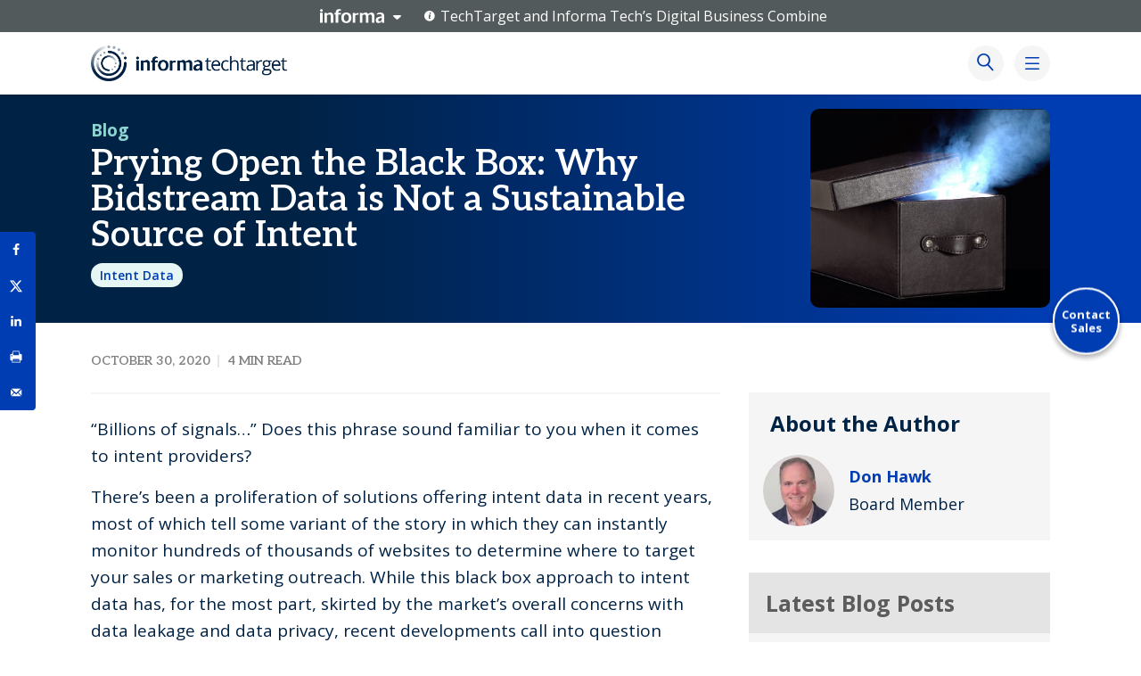

--- FILE ---
content_type: text/html; charset=UTF-8
request_url: https://www.informatechtarget.com/blog/prying-open-the-black-box-why-bidstream-data-is-not-a-sustainable-source-of-intent/
body_size: 44612
content:





<!doctype html>
<html class="no-js" lang="en-US" >
	<head>
		<meta charset="UTF-8" />
		<meta name="viewport" content="width=device-width, initial-scale=1.0" />
		<!-- Google Tag Manager -->
		<script>(function(w,d,s,l,i){w[l]=w[l]||[];w[l].push({'gtm.start':
		new Date().getTime(),event:'gtm.js'});var f=d.getElementsByTagName(s)[0],
		j=d.createElement(s),dl=l!='dataLayer'?'&l='+l:'';j.async=true;j.src=
		'https://www.googletagmanager.com/gtm.js?id='+i+dl;f.parentNode.insertBefore(j,f);
		})(window,document,'script','dataLayer','GTM-MKCV6V9');</script>
		<!-- End Google Tag Manager -->
		<script type="text/javascript">
			var $user_agent = navigator.appVersion,
				doc_html    = document.getElementsByTagName('html');

			if ( $user_agent.indexOf('MSIE') >= 0 || $user_agent.indexOf('Trident/7') >= 0 ) {
				doc_html[0].classList.add('browser-internet-explorer');
			}
		</script>

		<link rel="preconnect" href="https://fonts.googleapis.com">
		<link rel="preconnect" href="https://fonts.gstatic.com" crossorigin>
		<link href="https://fonts.googleapis.com/css2?family=Aleo:wght@400;600&display=swap" rel="stylesheet">
		<link href="https://fonts.googleapis.com/css2?family=Open+Sans:ital,wght@0,400;0,600;0,700;1,400;1,700&display=swap" rel="stylesheet">
		<script async src="https://www.informatechtarget.com/wp-content/themes/tech-target/assets/javascript/instagram-embed.js"></script>
		<meta name='robots' content='index, follow, max-image-preview:large, max-snippet:-1, max-video-preview:-1' />

<!-- Google Tag Manager for WordPress by gtm4wp.com -->
<script data-cfasync="false" data-pagespeed-no-defer>
	var gtm4wp_datalayer_name = "dataLayer";
	var dataLayer = dataLayer || [];
</script>
<!-- End Google Tag Manager for WordPress by gtm4wp.com -->
	<!-- This site is optimized with the Yoast SEO Premium plugin v26.6 (Yoast SEO v26.6) - https://yoast.com/wordpress/plugins/seo/ -->
	<title>Prying Open the Black Box: Why Bidstream Data is Not a Sustainable Source of Intent | Informa TechTarget</title>
	<meta name="description" content="This blog examines black box approaches to intent sourced through bidstream data, taking a hard look at their value today and sustainability going forward." />
	<link rel="canonical" href="https://www.informatechtarget.com/blog/prying-open-the-black-box-why-bidstream-data-is-not-a-sustainable-source-of-intent/" />
	<meta name="author" content="Don Hawk" />
	<meta name="twitter:label1" content="Written by" />
	<meta name="twitter:data1" content="Don Hawk" />
	<meta name="twitter:label2" content="Est. reading time" />
	<meta name="twitter:data2" content="4 minutes" />
	<script type="application/ld+json" class="yoast-schema-graph">{"@context":"https://schema.org","@graph":[{"@type":"WebPage","@id":"https://www.informatechtarget.com/blog/prying-open-the-black-box-why-bidstream-data-is-not-a-sustainable-source-of-intent/","url":"https://www.informatechtarget.com/blog/prying-open-the-black-box-why-bidstream-data-is-not-a-sustainable-source-of-intent/","name":"Prying Open the Black Box: Why Bidstream Data is Not a Sustainable Source of Intent | Informa TechTarget","isPartOf":{"@id":"https://www.informatechtarget.com/#website"},"primaryImageOfPage":{"@id":"https://www.informatechtarget.com/blog/prying-open-the-black-box-why-bidstream-data-is-not-a-sustainable-source-of-intent/#primaryimage"},"image":{"@id":"https://www.informatechtarget.com/blog/prying-open-the-black-box-why-bidstream-data-is-not-a-sustainable-source-of-intent/#primaryimage"},"thumbnailUrl":"https://www.informatechtarget.com/wp-content/uploads/2020/10/GettyImages-108177661_black.jpg","datePublished":"2020-10-30T02:26:30+00:00","dateModified":"2025-10-22T21:55:25+00:00","author":{"@id":"https://www.informatechtarget.com/#/schema/person/e6ac7adb9aa1975c39d3a4409a4fde3b"},"description":"This blog examines black box approaches to intent sourced through bidstream data, taking a hard look at their value today and sustainability going forward.","breadcrumb":{"@id":"https://www.informatechtarget.com/blog/prying-open-the-black-box-why-bidstream-data-is-not-a-sustainable-source-of-intent/#breadcrumb"},"inLanguage":"en-US","potentialAction":[{"@type":"ReadAction","target":["https://www.informatechtarget.com/blog/prying-open-the-black-box-why-bidstream-data-is-not-a-sustainable-source-of-intent/"]}]},{"@type":"ImageObject","inLanguage":"en-US","@id":"https://www.informatechtarget.com/blog/prying-open-the-black-box-why-bidstream-data-is-not-a-sustainable-source-of-intent/#primaryimage","url":"https://www.informatechtarget.com/wp-content/uploads/2020/10/GettyImages-108177661_black.jpg","contentUrl":"https://www.informatechtarget.com/wp-content/uploads/2020/10/GettyImages-108177661_black.jpg","width":1898,"height":1258,"caption":"bidstream data"},{"@type":"BreadcrumbList","@id":"https://www.informatechtarget.com/blog/prying-open-the-black-box-why-bidstream-data-is-not-a-sustainable-source-of-intent/#breadcrumb","itemListElement":[{"@type":"ListItem","position":1,"name":"Home","item":"https://www.informatechtarget.com/"},{"@type":"ListItem","position":2,"name":"Prying Open the Black Box: Why Bidstream Data is Not a Sustainable Source of Intent"}]},{"@type":"WebSite","@id":"https://www.informatechtarget.com/#website","url":"https://www.informatechtarget.com/","name":"Informa TechTarget","description":"","potentialAction":[{"@type":"SearchAction","target":{"@type":"EntryPoint","urlTemplate":"https://www.informatechtarget.com/?s={search_term_string}"},"query-input":{"@type":"PropertyValueSpecification","valueRequired":true,"valueName":"search_term_string"}}],"inLanguage":"en-US"},{"@type":"Person","@id":"https://www.informatechtarget.com/#/schema/person/e6ac7adb9aa1975c39d3a4409a4fde3b","name":"Don Hawk","image":{"@type":"ImageObject","inLanguage":"en-US","@id":"https://www.informatechtarget.com/#/schema/person/image/","url":"https://www.informatechtarget.com/wp-content/uploads/2025/10/Don-Hawk-120x120.jpeg","contentUrl":"https://www.informatechtarget.com/wp-content/uploads/2025/10/Don-Hawk-120x120.jpeg","caption":"Don Hawk"},"url":"https://www.informatechtarget.com/blog/author/dontest/"}]}</script>
	<!-- / Yoast SEO Premium plugin. -->


<!-- Hubbub v.1.36.3 https://morehubbub.com/ -->
<meta property="og:locale" content="en_US" />
<meta property="og:type" content="article" />
<meta property="og:title" content="Prying Open the Black Box: Why Bidstream Data is Not a Sustainable Source of Intent" />
<meta property="og:description" content="This blog examines black box approaches to intent sourced through bidstream data, taking a hard look at their value today and sustainability going forward." />
<meta property="og:url" content="https://www.informatechtarget.com/blog/prying-open-the-black-box-why-bidstream-data-is-not-a-sustainable-source-of-intent/" />
<meta property="og:site_name" content="Informa TechTarget" />
<meta property="og:updated_time" content="2025-10-22T21:55:25+00:00" />
<meta property="article:published_time" content="2020-10-30T02:26:30+00:00" />
<meta property="article:modified_time" content="2025-10-22T21:55:25+00:00" />
<meta name="twitter:card" content="summary_large_image" />
<meta name="twitter:title" content="Prying Open the Black Box: Why Bidstream Data is Not a Sustainable Source of Intent" />
<meta name="twitter:description" content="This blog examines black box approaches to intent sourced through bidstream data, taking a hard look at their value today and sustainability going forward." />
<meta class="flipboard-article" content="This blog examines black box approaches to intent sourced through bidstream data, taking a hard look at their value today and sustainability going forward." />
<meta property="og:image" content="https://www.informatechtarget.com/wp-content/uploads/2020/10/GettyImages-108177661_black.jpg" />
<meta name="twitter:image" content="https://www.informatechtarget.com/wp-content/uploads/2020/10/GettyImages-108177661_black.jpg" />
<meta property="og:image:width" content="1898" />
<meta property="og:image:height" content="1258" />
<!-- Hubbub v.1.36.3 https://morehubbub.com/ -->
<link rel="alternate" title="oEmbed (JSON)" type="application/json+oembed" href="https://www.informatechtarget.com/wp-json/oembed/1.0/embed?url=https%3A%2F%2Fwww.informatechtarget.com%2Fblog%2Fprying-open-the-black-box-why-bidstream-data-is-not-a-sustainable-source-of-intent%2F" />
<link rel="alternate" title="oEmbed (XML)" type="text/xml+oembed" href="https://www.informatechtarget.com/wp-json/oembed/1.0/embed?url=https%3A%2F%2Fwww.informatechtarget.com%2Fblog%2Fprying-open-the-black-box-why-bidstream-data-is-not-a-sustainable-source-of-intent%2F&#038;format=xml" />
<style id='wp-img-auto-sizes-contain-inline-css' type='text/css'>
img:is([sizes=auto i],[sizes^="auto," i]){contain-intrinsic-size:3000px 1500px}
/*# sourceURL=wp-img-auto-sizes-contain-inline-css */
</style>
<style id='wp-block-library-inline-css' type='text/css'>
:root{--wp-block-synced-color:#7a00df;--wp-block-synced-color--rgb:122,0,223;--wp-bound-block-color:var(--wp-block-synced-color);--wp-editor-canvas-background:#ddd;--wp-admin-theme-color:#007cba;--wp-admin-theme-color--rgb:0,124,186;--wp-admin-theme-color-darker-10:#006ba1;--wp-admin-theme-color-darker-10--rgb:0,107,160.5;--wp-admin-theme-color-darker-20:#005a87;--wp-admin-theme-color-darker-20--rgb:0,90,135;--wp-admin-border-width-focus:2px}@media (min-resolution:192dpi){:root{--wp-admin-border-width-focus:1.5px}}.wp-element-button{cursor:pointer}:root .has-very-light-gray-background-color{background-color:#eee}:root .has-very-dark-gray-background-color{background-color:#313131}:root .has-very-light-gray-color{color:#eee}:root .has-very-dark-gray-color{color:#313131}:root .has-vivid-green-cyan-to-vivid-cyan-blue-gradient-background{background:linear-gradient(135deg,#00d084,#0693e3)}:root .has-purple-crush-gradient-background{background:linear-gradient(135deg,#34e2e4,#4721fb 50%,#ab1dfe)}:root .has-hazy-dawn-gradient-background{background:linear-gradient(135deg,#faaca8,#dad0ec)}:root .has-subdued-olive-gradient-background{background:linear-gradient(135deg,#fafae1,#67a671)}:root .has-atomic-cream-gradient-background{background:linear-gradient(135deg,#fdd79a,#004a59)}:root .has-nightshade-gradient-background{background:linear-gradient(135deg,#330968,#31cdcf)}:root .has-midnight-gradient-background{background:linear-gradient(135deg,#020381,#2874fc)}:root{--wp--preset--font-size--normal:16px;--wp--preset--font-size--huge:42px}.has-regular-font-size{font-size:1em}.has-larger-font-size{font-size:2.625em}.has-normal-font-size{font-size:var(--wp--preset--font-size--normal)}.has-huge-font-size{font-size:var(--wp--preset--font-size--huge)}.has-text-align-center{text-align:center}.has-text-align-left{text-align:left}.has-text-align-right{text-align:right}.has-fit-text{white-space:nowrap!important}#end-resizable-editor-section{display:none}.aligncenter{clear:both}.items-justified-left{justify-content:flex-start}.items-justified-center{justify-content:center}.items-justified-right{justify-content:flex-end}.items-justified-space-between{justify-content:space-between}.screen-reader-text{border:0;clip-path:inset(50%);height:1px;margin:-1px;overflow:hidden;padding:0;position:absolute;width:1px;word-wrap:normal!important}.screen-reader-text:focus{background-color:#ddd;clip-path:none;color:#444;display:block;font-size:1em;height:auto;left:5px;line-height:normal;padding:15px 23px 14px;text-decoration:none;top:5px;width:auto;z-index:100000}html :where(.has-border-color){border-style:solid}html :where([style*=border-top-color]){border-top-style:solid}html :where([style*=border-right-color]){border-right-style:solid}html :where([style*=border-bottom-color]){border-bottom-style:solid}html :where([style*=border-left-color]){border-left-style:solid}html :where([style*=border-width]){border-style:solid}html :where([style*=border-top-width]){border-top-style:solid}html :where([style*=border-right-width]){border-right-style:solid}html :where([style*=border-bottom-width]){border-bottom-style:solid}html :where([style*=border-left-width]){border-left-style:solid}html :where(img[class*=wp-image-]){height:auto;max-width:100%}:where(figure){margin:0 0 1em}html :where(.is-position-sticky){--wp-admin--admin-bar--position-offset:var(--wp-admin--admin-bar--height,0px)}@media screen and (max-width:600px){html :where(.is-position-sticky){--wp-admin--admin-bar--position-offset:0px}}

/*# sourceURL=wp-block-library-inline-css */
</style><style id='global-styles-inline-css' type='text/css'>
:root{--wp--preset--aspect-ratio--square: 1;--wp--preset--aspect-ratio--4-3: 4/3;--wp--preset--aspect-ratio--3-4: 3/4;--wp--preset--aspect-ratio--3-2: 3/2;--wp--preset--aspect-ratio--2-3: 2/3;--wp--preset--aspect-ratio--16-9: 16/9;--wp--preset--aspect-ratio--9-16: 9/16;--wp--preset--color--black: #000000;--wp--preset--color--cyan-bluish-gray: #abb8c3;--wp--preset--color--white: #ffffff;--wp--preset--color--pale-pink: #f78da7;--wp--preset--color--vivid-red: #cf2e2e;--wp--preset--color--luminous-vivid-orange: #ff6900;--wp--preset--color--luminous-vivid-amber: #fcb900;--wp--preset--color--light-green-cyan: #7bdcb5;--wp--preset--color--vivid-green-cyan: #00d084;--wp--preset--color--pale-cyan-blue: #8ed1fc;--wp--preset--color--vivid-cyan-blue: #0693e3;--wp--preset--color--vivid-purple: #9b51e0;--wp--preset--color--indigo: #002244;--wp--preset--color--ultramarine: #003cb2;--wp--preset--color--sky: #28b4ff;--wp--preset--color--arctic: #aae6ff;--wp--preset--color--coral: #ff547c;--wp--preset--color--mint: #33d7c8;--wp--preset--color--lavendar: #9423fc;--wp--preset--color--coral-neutral: #ffebf0;--wp--preset--color--mint-neutral: #ebfcf7;--wp--preset--color--lavendar-neutral: #f0f0fc;--wp--preset--color--indigo-neutral: #e3f4ff;--wp--preset--color--cloud: #e9e9ec;--wp--preset--color--white-smoke: #f5f5f5;--wp--preset--gradient--vivid-cyan-blue-to-vivid-purple: linear-gradient(135deg,rgb(6,147,227) 0%,rgb(155,81,224) 100%);--wp--preset--gradient--light-green-cyan-to-vivid-green-cyan: linear-gradient(135deg,rgb(122,220,180) 0%,rgb(0,208,130) 100%);--wp--preset--gradient--luminous-vivid-amber-to-luminous-vivid-orange: linear-gradient(135deg,rgb(252,185,0) 0%,rgb(255,105,0) 100%);--wp--preset--gradient--luminous-vivid-orange-to-vivid-red: linear-gradient(135deg,rgb(255,105,0) 0%,rgb(207,46,46) 100%);--wp--preset--gradient--very-light-gray-to-cyan-bluish-gray: linear-gradient(135deg,rgb(238,238,238) 0%,rgb(169,184,195) 100%);--wp--preset--gradient--cool-to-warm-spectrum: linear-gradient(135deg,rgb(74,234,220) 0%,rgb(151,120,209) 20%,rgb(207,42,186) 40%,rgb(238,44,130) 60%,rgb(251,105,98) 80%,rgb(254,248,76) 100%);--wp--preset--gradient--blush-light-purple: linear-gradient(135deg,rgb(255,206,236) 0%,rgb(152,150,240) 100%);--wp--preset--gradient--blush-bordeaux: linear-gradient(135deg,rgb(254,205,165) 0%,rgb(254,45,45) 50%,rgb(107,0,62) 100%);--wp--preset--gradient--luminous-dusk: linear-gradient(135deg,rgb(255,203,112) 0%,rgb(199,81,192) 50%,rgb(65,88,208) 100%);--wp--preset--gradient--pale-ocean: linear-gradient(135deg,rgb(255,245,203) 0%,rgb(182,227,212) 50%,rgb(51,167,181) 100%);--wp--preset--gradient--electric-grass: linear-gradient(135deg,rgb(202,248,128) 0%,rgb(113,206,126) 100%);--wp--preset--gradient--midnight: linear-gradient(135deg,rgb(2,3,129) 0%,rgb(40,116,252) 100%);--wp--preset--font-size--small: 13px;--wp--preset--font-size--medium: 20px;--wp--preset--font-size--large: 36px;--wp--preset--font-size--x-large: 42px;--wp--preset--font-size--as-h-1: 64px;--wp--preset--font-size--as-h-2: 40px;--wp--preset--font-size--as-h-3: 32px;--wp--preset--font-size--as-h-4: 28px;--wp--preset--font-size--lead: 24px;--wp--preset--font-size--content: 19px;--wp--preset--font-family--roboto: Roboto,sans-serif;--wp--preset--spacing--20: 0.44rem;--wp--preset--spacing--30: 0.67rem;--wp--preset--spacing--40: 1rem;--wp--preset--spacing--50: 1.5rem;--wp--preset--spacing--60: 2.25rem;--wp--preset--spacing--70: 3.38rem;--wp--preset--spacing--80: 5.06rem;--wp--preset--shadow--natural: 6px 6px 9px rgba(0, 0, 0, 0.2);--wp--preset--shadow--deep: 12px 12px 50px rgba(0, 0, 0, 0.4);--wp--preset--shadow--sharp: 6px 6px 0px rgba(0, 0, 0, 0.2);--wp--preset--shadow--outlined: 6px 6px 0px -3px rgb(255, 255, 255), 6px 6px rgb(0, 0, 0);--wp--preset--shadow--crisp: 6px 6px 0px rgb(0, 0, 0);--wp--custom--font-weight--regular: 400;--wp--custom--font-weight--medium: 500;--wp--custom--font-weight--semi-bold: 600;--wp--custom--font-weight--bold: 700;--wp--custom--line-height--body: 1.25;}.wp-block-heading{--wp--preset--font-size--as-h-1: 64px;--wp--preset--font-size--as-h-2: 40px;--wp--preset--font-size--as-h-3: 32px;--wp--preset--font-size--as-h-4: 28px;--wp--preset--font-size--as-h-5: 24px;--wp--preset--font-size--as-h-6: 20px;}:root { --wp--style--global--content-size: 1440px;--wp--style--global--wide-size: 100%; }:where(body) { margin: 0; }.wp-site-blocks > .alignleft { float: left; margin-right: 2em; }.wp-site-blocks > .alignright { float: right; margin-left: 2em; }.wp-site-blocks > .aligncenter { justify-content: center; margin-left: auto; margin-right: auto; }:where(.wp-site-blocks) > * { margin-block-start: 24px; margin-block-end: 0; }:where(.wp-site-blocks) > :first-child { margin-block-start: 0; }:where(.wp-site-blocks) > :last-child { margin-block-end: 0; }:root { --wp--style--block-gap: 24px; }:root :where(.is-layout-flow) > :first-child{margin-block-start: 0;}:root :where(.is-layout-flow) > :last-child{margin-block-end: 0;}:root :where(.is-layout-flow) > *{margin-block-start: 24px;margin-block-end: 0;}:root :where(.is-layout-constrained) > :first-child{margin-block-start: 0;}:root :where(.is-layout-constrained) > :last-child{margin-block-end: 0;}:root :where(.is-layout-constrained) > *{margin-block-start: 24px;margin-block-end: 0;}:root :where(.is-layout-flex){gap: 24px;}:root :where(.is-layout-grid){gap: 24px;}.is-layout-flow > .alignleft{float: left;margin-inline-start: 0;margin-inline-end: 2em;}.is-layout-flow > .alignright{float: right;margin-inline-start: 2em;margin-inline-end: 0;}.is-layout-flow > .aligncenter{margin-left: auto !important;margin-right: auto !important;}.is-layout-constrained > .alignleft{float: left;margin-inline-start: 0;margin-inline-end: 2em;}.is-layout-constrained > .alignright{float: right;margin-inline-start: 2em;margin-inline-end: 0;}.is-layout-constrained > .aligncenter{margin-left: auto !important;margin-right: auto !important;}.is-layout-constrained > :where(:not(.alignleft):not(.alignright):not(.alignfull)){max-width: var(--wp--style--global--content-size);margin-left: auto !important;margin-right: auto !important;}.is-layout-constrained > .alignwide{max-width: var(--wp--style--global--wide-size);}body .is-layout-flex{display: flex;}.is-layout-flex{flex-wrap: wrap;align-items: center;}.is-layout-flex > :is(*, div){margin: 0;}body .is-layout-grid{display: grid;}.is-layout-grid > :is(*, div){margin: 0;}body{font-family: Roboto,sans-serif;padding-top: 0px;padding-right: 0px;padding-bottom: 0px;padding-left: 0px;}a:where(:not(.wp-element-button)){text-decoration: underline;}:root :where(.wp-element-button, .wp-block-button__link){background-color: #32373c;border-width: 0;color: #fff;font-family: inherit;font-size: inherit;font-style: inherit;font-weight: inherit;letter-spacing: inherit;line-height: inherit;padding-top: calc(0.667em + 2px);padding-right: calc(1.333em + 2px);padding-bottom: calc(0.667em + 2px);padding-left: calc(1.333em + 2px);text-decoration: none;text-transform: inherit;}.has-black-color{color: var(--wp--preset--color--black) !important;}.has-cyan-bluish-gray-color{color: var(--wp--preset--color--cyan-bluish-gray) !important;}.has-white-color{color: var(--wp--preset--color--white) !important;}.has-pale-pink-color{color: var(--wp--preset--color--pale-pink) !important;}.has-vivid-red-color{color: var(--wp--preset--color--vivid-red) !important;}.has-luminous-vivid-orange-color{color: var(--wp--preset--color--luminous-vivid-orange) !important;}.has-luminous-vivid-amber-color{color: var(--wp--preset--color--luminous-vivid-amber) !important;}.has-light-green-cyan-color{color: var(--wp--preset--color--light-green-cyan) !important;}.has-vivid-green-cyan-color{color: var(--wp--preset--color--vivid-green-cyan) !important;}.has-pale-cyan-blue-color{color: var(--wp--preset--color--pale-cyan-blue) !important;}.has-vivid-cyan-blue-color{color: var(--wp--preset--color--vivid-cyan-blue) !important;}.has-vivid-purple-color{color: var(--wp--preset--color--vivid-purple) !important;}.has-indigo-color{color: var(--wp--preset--color--indigo) !important;}.has-ultramarine-color{color: var(--wp--preset--color--ultramarine) !important;}.has-sky-color{color: var(--wp--preset--color--sky) !important;}.has-arctic-color{color: var(--wp--preset--color--arctic) !important;}.has-coral-color{color: var(--wp--preset--color--coral) !important;}.has-mint-color{color: var(--wp--preset--color--mint) !important;}.has-lavendar-color{color: var(--wp--preset--color--lavendar) !important;}.has-coral-neutral-color{color: var(--wp--preset--color--coral-neutral) !important;}.has-mint-neutral-color{color: var(--wp--preset--color--mint-neutral) !important;}.has-lavendar-neutral-color{color: var(--wp--preset--color--lavendar-neutral) !important;}.has-indigo-neutral-color{color: var(--wp--preset--color--indigo-neutral) !important;}.has-cloud-color{color: var(--wp--preset--color--cloud) !important;}.has-white-smoke-color{color: var(--wp--preset--color--white-smoke) !important;}.has-black-background-color{background-color: var(--wp--preset--color--black) !important;}.has-cyan-bluish-gray-background-color{background-color: var(--wp--preset--color--cyan-bluish-gray) !important;}.has-white-background-color{background-color: var(--wp--preset--color--white) !important;}.has-pale-pink-background-color{background-color: var(--wp--preset--color--pale-pink) !important;}.has-vivid-red-background-color{background-color: var(--wp--preset--color--vivid-red) !important;}.has-luminous-vivid-orange-background-color{background-color: var(--wp--preset--color--luminous-vivid-orange) !important;}.has-luminous-vivid-amber-background-color{background-color: var(--wp--preset--color--luminous-vivid-amber) !important;}.has-light-green-cyan-background-color{background-color: var(--wp--preset--color--light-green-cyan) !important;}.has-vivid-green-cyan-background-color{background-color: var(--wp--preset--color--vivid-green-cyan) !important;}.has-pale-cyan-blue-background-color{background-color: var(--wp--preset--color--pale-cyan-blue) !important;}.has-vivid-cyan-blue-background-color{background-color: var(--wp--preset--color--vivid-cyan-blue) !important;}.has-vivid-purple-background-color{background-color: var(--wp--preset--color--vivid-purple) !important;}.has-indigo-background-color{background-color: var(--wp--preset--color--indigo) !important;}.has-ultramarine-background-color{background-color: var(--wp--preset--color--ultramarine) !important;}.has-sky-background-color{background-color: var(--wp--preset--color--sky) !important;}.has-arctic-background-color{background-color: var(--wp--preset--color--arctic) !important;}.has-coral-background-color{background-color: var(--wp--preset--color--coral) !important;}.has-mint-background-color{background-color: var(--wp--preset--color--mint) !important;}.has-lavendar-background-color{background-color: var(--wp--preset--color--lavendar) !important;}.has-coral-neutral-background-color{background-color: var(--wp--preset--color--coral-neutral) !important;}.has-mint-neutral-background-color{background-color: var(--wp--preset--color--mint-neutral) !important;}.has-lavendar-neutral-background-color{background-color: var(--wp--preset--color--lavendar-neutral) !important;}.has-indigo-neutral-background-color{background-color: var(--wp--preset--color--indigo-neutral) !important;}.has-cloud-background-color{background-color: var(--wp--preset--color--cloud) !important;}.has-white-smoke-background-color{background-color: var(--wp--preset--color--white-smoke) !important;}.has-black-border-color{border-color: var(--wp--preset--color--black) !important;}.has-cyan-bluish-gray-border-color{border-color: var(--wp--preset--color--cyan-bluish-gray) !important;}.has-white-border-color{border-color: var(--wp--preset--color--white) !important;}.has-pale-pink-border-color{border-color: var(--wp--preset--color--pale-pink) !important;}.has-vivid-red-border-color{border-color: var(--wp--preset--color--vivid-red) !important;}.has-luminous-vivid-orange-border-color{border-color: var(--wp--preset--color--luminous-vivid-orange) !important;}.has-luminous-vivid-amber-border-color{border-color: var(--wp--preset--color--luminous-vivid-amber) !important;}.has-light-green-cyan-border-color{border-color: var(--wp--preset--color--light-green-cyan) !important;}.has-vivid-green-cyan-border-color{border-color: var(--wp--preset--color--vivid-green-cyan) !important;}.has-pale-cyan-blue-border-color{border-color: var(--wp--preset--color--pale-cyan-blue) !important;}.has-vivid-cyan-blue-border-color{border-color: var(--wp--preset--color--vivid-cyan-blue) !important;}.has-vivid-purple-border-color{border-color: var(--wp--preset--color--vivid-purple) !important;}.has-indigo-border-color{border-color: var(--wp--preset--color--indigo) !important;}.has-ultramarine-border-color{border-color: var(--wp--preset--color--ultramarine) !important;}.has-sky-border-color{border-color: var(--wp--preset--color--sky) !important;}.has-arctic-border-color{border-color: var(--wp--preset--color--arctic) !important;}.has-coral-border-color{border-color: var(--wp--preset--color--coral) !important;}.has-mint-border-color{border-color: var(--wp--preset--color--mint) !important;}.has-lavendar-border-color{border-color: var(--wp--preset--color--lavendar) !important;}.has-coral-neutral-border-color{border-color: var(--wp--preset--color--coral-neutral) !important;}.has-mint-neutral-border-color{border-color: var(--wp--preset--color--mint-neutral) !important;}.has-lavendar-neutral-border-color{border-color: var(--wp--preset--color--lavendar-neutral) !important;}.has-indigo-neutral-border-color{border-color: var(--wp--preset--color--indigo-neutral) !important;}.has-cloud-border-color{border-color: var(--wp--preset--color--cloud) !important;}.has-white-smoke-border-color{border-color: var(--wp--preset--color--white-smoke) !important;}.has-vivid-cyan-blue-to-vivid-purple-gradient-background{background: var(--wp--preset--gradient--vivid-cyan-blue-to-vivid-purple) !important;}.has-light-green-cyan-to-vivid-green-cyan-gradient-background{background: var(--wp--preset--gradient--light-green-cyan-to-vivid-green-cyan) !important;}.has-luminous-vivid-amber-to-luminous-vivid-orange-gradient-background{background: var(--wp--preset--gradient--luminous-vivid-amber-to-luminous-vivid-orange) !important;}.has-luminous-vivid-orange-to-vivid-red-gradient-background{background: var(--wp--preset--gradient--luminous-vivid-orange-to-vivid-red) !important;}.has-very-light-gray-to-cyan-bluish-gray-gradient-background{background: var(--wp--preset--gradient--very-light-gray-to-cyan-bluish-gray) !important;}.has-cool-to-warm-spectrum-gradient-background{background: var(--wp--preset--gradient--cool-to-warm-spectrum) !important;}.has-blush-light-purple-gradient-background{background: var(--wp--preset--gradient--blush-light-purple) !important;}.has-blush-bordeaux-gradient-background{background: var(--wp--preset--gradient--blush-bordeaux) !important;}.has-luminous-dusk-gradient-background{background: var(--wp--preset--gradient--luminous-dusk) !important;}.has-pale-ocean-gradient-background{background: var(--wp--preset--gradient--pale-ocean) !important;}.has-electric-grass-gradient-background{background: var(--wp--preset--gradient--electric-grass) !important;}.has-midnight-gradient-background{background: var(--wp--preset--gradient--midnight) !important;}.has-small-font-size{font-size: var(--wp--preset--font-size--small) !important;}.has-medium-font-size{font-size: var(--wp--preset--font-size--medium) !important;}.has-large-font-size{font-size: var(--wp--preset--font-size--large) !important;}.has-x-large-font-size{font-size: var(--wp--preset--font-size--x-large) !important;}.has-as-h-1-font-size{font-size: var(--wp--preset--font-size--as-h-1) !important;}.has-as-h-2-font-size{font-size: var(--wp--preset--font-size--as-h-2) !important;}.has-as-h-3-font-size{font-size: var(--wp--preset--font-size--as-h-3) !important;}.has-as-h-4-font-size{font-size: var(--wp--preset--font-size--as-h-4) !important;}.has-lead-font-size{font-size: var(--wp--preset--font-size--lead) !important;}.has-content-font-size{font-size: var(--wp--preset--font-size--content) !important;}.has-roboto-font-family{font-family: var(--wp--preset--font-family--roboto) !important;}.wp-block-heading.has-as-h-1-font-size{font-size: var(--wp--preset--font-size--as-h-1) !important;}.wp-block-heading.has-as-h-2-font-size{font-size: var(--wp--preset--font-size--as-h-2) !important;}.wp-block-heading.has-as-h-3-font-size{font-size: var(--wp--preset--font-size--as-h-3) !important;}.wp-block-heading.has-as-h-4-font-size{font-size: var(--wp--preset--font-size--as-h-4) !important;}.wp-block-heading.has-as-h-5-font-size{font-size: var(--wp--preset--font-size--as-h-5) !important;}.wp-block-heading.has-as-h-6-font-size{font-size: var(--wp--preset--font-size--as-h-6) !important;}
/*# sourceURL=global-styles-inline-css */
</style>

<link rel='stylesheet' id='ppress-frontend-css' href='https://www.informatechtarget.com/wp-content/plugins/wp-user-avatar/assets/css/frontend.min.css?ver=4.16.8' type='text/css' media='all' />
<link rel='stylesheet' id='ppress-flatpickr-css' href='https://www.informatechtarget.com/wp-content/plugins/wp-user-avatar/assets/flatpickr/flatpickr.min.css?ver=4.16.8' type='text/css' media='all' />
<link rel='stylesheet' id='ppress-select2-css' href='https://www.informatechtarget.com/wp-content/plugins/wp-user-avatar/assets/select2/select2.min.css?ver=95bd207974e5dd46c447e4c9acf451b1' type='text/css' media='all' />
<link rel='stylesheet' id='techtarget-css-css' href='https://www.informatechtarget.com/wp-content/themes/tech-target/assets/stylesheets/techtarget.css?ver=c5f09bd18f0604c15437e67a88a18df6' type='text/css' media='all' />
<link rel='stylesheet' id='dpsp-frontend-style-pro-css' href='https://www.informatechtarget.com/wp-content/plugins/social-pug/assets/dist/style-frontend-pro.css?ver=1.36.3' type='text/css' media='all' />
<style id='dpsp-frontend-style-pro-inline-css' type='text/css'>

			@media screen and ( max-width : 720px ) {
				aside#dpsp-floating-sidebar.dpsp-hide-on-mobile.opened {
					display: none;
				}
			}
			
					.dpsp-button-style-1 .dpsp-networks-btns-sidebar.dpsp-networks-btns-wrapper .dpsp-network-btn {
					--customNetworkColor: #003cb2;
					--customNetworkHoverColor: #002244;
					background: #003cb2;
					border-color: #003cb2;
					}
					.dpsp-button-style-1 .dpsp-networks-btns-sidebar.dpsp-networks-btns-wrapper .dpsp-network-btn:hover,
					.dpsp-button-style-1 .dpsp-networks-btns-sidebar.dpsp-networks-btns-wrapper .dpsp-network-btn:focus {
					border-color: #002244 !important;
					background: #002244 !important;
			}.dpsp-networks-btns-wrapper.dpsp-networks-btns-sidebar .dpsp-network-btn {--networkHover: rgba(0, 34, 68, 0.4); --networkAccent: rgba(0, 34, 68, 1);}
/*# sourceURL=dpsp-frontend-style-pro-inline-css */
</style>
<link rel='stylesheet' id='tablepress-default-css' href='https://www.informatechtarget.com/wp-content/uploads/tablepress-combined.min.css?ver=26' type='text/css' media='all' />
<script type="text/javascript" src="https://www.informatechtarget.com/wp-includes/js/jquery/jquery.min.js?ver=3.7.1" id="jquery-core-js"></script>
<script type="text/javascript" src="https://www.informatechtarget.com/wp-includes/js/jquery/jquery-migrate.min.js?ver=3.4.1" id="jquery-migrate-js"></script>
<script type="text/javascript" src="https://www.informatechtarget.com/wp-content/plugins/wp-user-avatar/assets/flatpickr/flatpickr.min.js?ver=4.16.8" id="ppress-flatpickr-js"></script>
<script type="text/javascript" src="https://www.informatechtarget.com/wp-content/plugins/wp-user-avatar/assets/select2/select2.min.js?ver=4.16.8" id="ppress-select2-js"></script>
<script type="text/javascript" src="https://www.informatechtarget.com/wp-content/themes/tech-target/assets/javascript/modernizr.js?ver=c5f09bd18f0604c15437e67a88a18df6" id="modernizr-js"></script>
<script type="text/javascript" src="https://www.informatechtarget.com/wp-content/themes/tech-target/assets/javascript/jquery.vide.js?ver=95bd207974e5dd46c447e4c9acf451b1" id="vide-js-js"></script>
<script type="text/javascript" src="https://www.informatechtarget.com/wp-content/themes/tech-target/assets/javascript/marketo-forms2.min.js?ver=95bd207974e5dd46c447e4c9acf451b1" id="marketo-form-js-js"></script>
<script type="text/javascript" src="https://www.informatechtarget.com/wp-content/themes/tech-target/assets/javascript/techtarget-marketo.js?ver=c5f09bd18f0604c15437e67a88a18df6" id="tt-marketo-js-js"></script>
<link rel="https://api.w.org/" href="https://www.informatechtarget.com/wp-json/" /><link rel="alternate" title="JSON" type="application/json" href="https://www.informatechtarget.com/wp-json/wp/v2/posts/110869" />







































<link rel="dns-prefetch" href="https://cdn.optimizely.com/" />
<meta name="google-site-verification" content="TbKiCTy8biQr8vTd2LJkBDptn14XPG8_d9kTfpf5bWs" />

<!--CMP start-->
<script src="https://www.informatechtarget.com/cmp/ttCmpApi.min.js?v=2.1"></script>
<script src="https://www.informatechtarget.com/cmp/sourcepoint/ccpa-config.min.js?v=2.1"></script>
<script src="https://www.informatechtarget.com/cmp/sourcepoint/gdprTCFv2-config.min.js?v=2.1"></script>
<!--CMP end-->
<!-- tt -->
<script type="text/javascript" src="https://www.informatechtarget.com/wp-content/themes/tech-target/assets/javascript/fast-fonts-124d48dd-e515-4302-8bfb-1d5c1e3da916.js"></script>
<script src="https://optimizely.techtarget.com/optimizely-edge/4850951809925120" referrerpolicy="no-referrer-when-downgrade" async></script>

<!--Setting CCPA consent in localstorage-->
<script type="text/javascript">
    /*
    * Check for debug mode for url param debug_gdpr
    */
    this.debug = (function() {
        var sParam = 'debug_gdpr';
        var sPageURL = decodeURIComponent(window.location.search.substring(1)),
            sURLVariables = sPageURL.split('&'),sParameterName,i;
        for (i = 0; i < sURLVariables.length; i++) {
            sParameterName = sURLVariables[i].split('=');
            if (sParameterName[0] === sParam) {
                return sParameterName[1] === undefined ? true : sParameterName[1];
            }
        }
        return false;
    })();

    window.__uspapi('getUSPData', 1, function (uspData, success) {
        if (success) {
            if (this.debug) console.log("Getting CCPA Consent");
            switch (uspData.uspString) {
                case '1---':
                    //CCPA banner is not shown/applied
                    if (this.debug) console.log("CCPA banner is not shown/applied");
                    localStorage.removeItem('ccpaConsent');
                    break;
                case '1YNN':
                    //User has given/not actively denied CCPA consent
                    if (this.debug) console.log("User has given/not actively denied CCPA consent");
                    localStorage.setItem('ccpaConsent', true);
                    break;
                case '1YYN':
                    //User has denied CCPA consent
                    if (this.debug) console.log("User has denied CCPA consent");
                    localStorage.setItem('ccpaConsent', false);
                    break;
                default:
                    //Default to true if any other consent string is present
                    if (this.debug) console.log("Default to true if any other consent string is present");
                    localStorage.setItem('ccpaConsent', true);
                    break;
            }
        } else {
            if (this.debug) console.log("Could not retireve CCPA consent string");
        }
    });


    var getCcpaConsent = function () {
        if (this.debug) console.log("Getting CCPA Consent")
        if (typeof (cmpApi) === "undefined") return false;
        if (localStorage.getItem('ccpaConsent') != null && localStorage.getItem('ccpaConsent').length) {
            return (JSON.parse(localStorage.getItem('ccpaConsent')));
        } else {
            if (this.debug) console.log("Empty ccpaConsent value, returning true by default");
            return true;
        }
    }

</script>
<!--CCPA end-->


<!-- Spoke pixel GDPR -->
<script type="text/javascript">

    var cmpApi;
    cmpApi = new ttCmpApi();

    var dpmSpVendorInternalId = '5f19fbbb772c4f2f5f99fcc0';
    var spPuropseId = ['5ebec2c47b021339dc19dc02', '5ebec2c47b021339dc19dc04','5ebec2c47b021339dc19dc07','5ebec2c47b021339dc19dc09','5ebec2c47b021339dc19dc11'];

    if(this.debug) console.log("Inside dpm execution");
    window.__tcfapi('addEventListener', 2, function (tcData, listenerSuccess) {
        if ((typeof (tcData) !== 'undefined') && (tcData !== null)) {
            if(this.debug) console.log("DPM ADDING EVENT LISTENER");
            if(this.debug) console.log("DPM LISTENDER ID " + tcData.listenerId);
            if (listenerSuccess && tcData.eventStatus === 'cmpuishown') {
                if(this.debug) console.log("DPM CMPUISSHOWN");
            }
            if (listenerSuccess && (tcData.eventStatus === 'tcloaded' || tcData.eventStatus === 'cmpuishown')) {
                var gdprApplies = tcData.gdprApplies;
                if(this.debug) console.log("DPM tcloaded eventstatus");
                if(this.debug) console.log("DPM logging out gdprapplies " + gdprApplies);
                if (gdprApplies && !(cmpApi.getCustomVendorGrantConsent(dpmSpVendorInternalId))) {
                    if(this.debug) console.log("DPM GDPR IS APPLICABLE AND CONTEXT DOES NOT HAVE CONSENT");
                    //remove the listener ourself to not get called more than once
                    window.__tcfapi('removeEventListener', 2, function (success) {
                        if(this.debug) console.log('DPM Inside remove event listener ' + success);
                        if (success) {
                            if(this.debug) console.log('removed: listener for DPM LOADING ' + tcData.listenerId);
                            window.__tcfapi('addEventListener', 2, function (tcData, listenerSuccess) {
                                if(this.debug) console.log("DPM AddEventUserAction " + tcData);
                                if(this.debug) console.log('DPM Event listener has been registered due to no consent being set');
                                if (listenerSuccess && tcData.eventStatus === 'useractioncomplete') {
                                    if(this.debug) console.log("DPM useractioniscomplete");

                                    window.__tcfapi('getCustomVendorConsents', 2, function (customVendorConsentData, nonIabSuccess) {
                                        if(this.debug) console.log("DPM getting custom vendor consent by command ");

                                        if (customVendorConsentData != null) {
                                            console.log('DPM COMMAND customvendorconsent grant = ' + customVendorConsentData.grants);
                                            for (var key in customVendorConsentData.grants) {
                                                var obj = customVendorConsentData.grants[key];
                                                if (key === dpmSpVendorInternalId) {
                                                    console.log("DPM returning vendor grant for " + dpmSpVendorInternalId + " = " + obj.vendorGrant);
                                                    if (obj.vendorGrant) {
                                                        (function() {
                                                            var d=document,h=d.getElementsByTagName('head')[0],s=d.createElement('script'),sc = 'https:' == document.location.protocol ? 'https://' : 'http://';
                                                            s.type='text/javascript';
                                                            s.async=true;
                                                            s.src=sc+'s.dpmsrv.com/dpm_b4c96d80854dd27e76d8cc9e21960eebda52e962.min.js';
                                                            h.appendChild(s);
                                                        })();
                                                    }
                                                }
                                            }
                                        }
                                    });

                                    window.__tcfapi('removeEventListener', 2, function (success) {
                                        if (success) {
                                            //listener Removed
                                            if(this.debug) console.log('removed: ' + tcData.listenerId);
                                        }
                                    }, tcData.listenerId);

                                }
                            });
                        }
                    }, tcData.listenerId);
                } else {
                    window.__tcfapi('removeEventListener', 2, function (success) {
                        if (getCcpaConsent()) {
                            if (success) {
                                if (this.debug) console.log("Executing DPM because Either ccpa/gdpr does not apply or user has given consent");
                                (function () {
                                    var d = document, h = d.getElementsByTagName('head')[0],
                                        s = d.createElement('script'),
                                        sc = 'https:' == document.location.protocol ? 'https://' : 'http://';
                                    s.type = 'text/javascript';
                                    s.async = true;
                                    s.src = sc + 's.dpmsrv.com/dpm_b4c96d80854dd27e76d8cc9e21960eebda52e962.min.js';
                                    h.appendChild(s);
                                })();
                            }
                        } else {
                            if (this.debug) console.log("NO CONSENT FOR CCPA");
                        }
                    }, tcData.listenerId);
                }
            }
        }
    });
</script>


<!--Google analytics START-->
<script type="text/javascript">
         var vendorName = "GoogleAnalytics";
        //set this window property for TCFv2 support
        window['gtag_enable_tcf_support'] = true
        window.dataLayer = window.dataLayer || [];
        dataLayer = window.dataLayer;

        if(this.debug) console.log("Inside Google Analytics execution");
        window.__tcfapi('addEventListener', 2, function (tcData, listenerSuccess) {
            if ((typeof(tcData) !== 'undefined') && (tcData !== null)) {
                if(this.debug) console.log("GA ADDING EVENT LISTENER");
                if(this.debug) console.log("GA LISTENDER ID " + tcData.listenerId);
                if (listenerSuccess && tcData.eventStatus === 'cmpuishown') {
                    if(this.debug) console.log("GA CMPUISSHOWN");
                }
                if (listenerSuccess && (tcData.eventStatus === 'tcloaded' || tcData.eventStatus === 'cmpuishown')) {
                    if(this.debug) console.log(tcData.eventStatus);
                    var gdprApplies = tcData.gdprApplies;
                    if(this.debug) console.log("tcloaded eventstatus");
                    if(this.debug) console.log("logging out gdprapplies " + gdprApplies);
                    if (gdprApplies && tcData.eventStatus === 'cmpuishown') {
                        if(this.debug) console.log("GDPR IS APPLICABLE AND CONTEXT DOES NOT HAVE CONSENT");
                        //remove the listener ourself to not get called more than once
                        //
                        window.__tcfapi('removeEventListener', 2, function (success) {
                            if(this.debug) console.log('Inside remove event listener ' + success);
                            if (success) {
                                if(this.debug) console.log('removed: listener for GA LOADING ' + tcData.listenerId);
                                window.__tcfapi('addEventListener', 2, function (tcData, listenerSuccess) {
                                    if(this.debug) console.log("AddEventUserAction " + tcData);
                                    if(this.debug) console.log('Event listener for Google Analytics has been registered due to no consent being set');
                                    if (listenerSuccess && tcData.eventStatus === 'useractioncomplete') {
                                        if(this.debug) console.log("useractioniscomplete inside GA");
                                        if (typeof window.dataLayer !== 'undefined') {
                                            dataLayer.push({'event': 'GaEnabled'});
                                        }

                                        window.__tcfapi('removeEventListener', 2, function (success) {
                                            if (success) {
                                                //listener Removed
                                                if(this.debug) console.log('removed: ' + tcData.listenerId);
                                            }
                                        }, tcData.listenerId);

                                    }
                                });
                            }
                        }, tcData.listenerId);
                    } else {
                        window.__tcfapi('removeEventListener', 2, function (success) {
                            if (success) {
                                if (typeof window.dataLayer !== 'undefined') {
                                    dataLayer.push({'event': 'GaEnabled'});
                                }
                            }
                        }, tcData.listenerId);
                    }

                }
            }
        });
</script>
<!--Google analytics END-->

<meta name="google-site-verification" content="rZaq1jkHspRZlqJRwuEdqAuVm5wiEXePze_foZRIYqc" />
<!-- TEKNKL FormsPlus::Util -->
<script id="teknklFormsPlus-Util-1.0.5." src="https://www.informatechtarget.com/wp-content/themes/tech-target/assets/javascript/teknkl-formsplus-1.0.5.js"></script>
<!-- Marketo munchkin -->
<script type="text/javascript">
    function getMarketoJs() {
        (function() {
            var didInit = false;
            function initMunchkin() {
                if(didInit === false) {
                    didInit = true;
                    Munchkin.init('095-PCN-759');
                }
            }
            var s = document.createElement('script');
            s.type = 'text/javascript';
            s.async = true;
            s.src = '//munchkin.marketo.net/munchkin.js';
            s.onreadystatechange = function() {
                if (this.readyState == 'complete' || this.readyState == 'loaded') {
                    initMunchkin();
                }
            };
            s.onload = initMunchkin;
            document.getElementsByTagName('head')[0].appendChild(s);
        })();
/*
 * Advanced Marketo Forms Auto-Fill from multiple sources
 * @author Sanford Whiteman
 * @version v1.1.2 2021-07-01
 * @copyright © 2021 Sanford Whiteman
 * @license Hippocratic 2.1: This license must appear with all reproductions of this software.
 *
*/
MktoForms2.whenReady(function(form) {
   
   /* your business-specific rules */
   
   var fieldFillRules = [      
      {
         name : "utm_campaign__c",
         channel: "query",
         selector: "utm_campaign"
      },
      {
         name : "UTM_Content__c",
         channel: "query",
         selector: "utm_content"
      },
      {
         name : "utm_medium__c",
         channel: "query",
         selector: "utm_medium"
      },
      {
         name : "utm_source__c",
         channel: "query",
         selector: "utm_source"         
      },
      {
         name : "UTM_Term__c",
         channel: "query",
         selector: "utm_term"
      },
      {
         name: "Field_From_Local_Storage",
         channel: "localStorage",
         selector: "utm_persisted_to_local_storage"
      }
   ];

   /* --- NO NEED TO EDIT BELOW THIS LINE! --- */

   var liveChannels = {
       cookie : FormsPlus.util.Cookies.get(),
       query : FormsPlus.util.URI.URI().search(true),
       referrerQuery : FormsPlus.util.URI.URI(document.referrer).search(true),
       localStorage : localStorage,
       sessionStorage : sessionStorage
   };
  
   var mktoFields = fieldFillRules
         .reduce(function(acc, fieldDescriptor) { 
            if( !acc[fieldDescriptor.name] ){
              acc[fieldDescriptor.name] = fieldDescriptor.channel == "constant"
               ? fieldDescriptor.selector
               : liveChannels[fieldDescriptor.channel][fieldDescriptor.selector];
            }
            
            return acc;
         }, {});

   form.addHiddenFields(mktoFields);
});

    }
</script>

<!-- End Marketo munchkin -->

<script type="text/javascript">
    var marketoSpVendorInternalId = '5f295fa4b8e05c76a44c3147';

    window.__tcfapi('addEventListener', 2, function (tcData, listenerSuccess) {
        if ((typeof(tcData) !== 'undefined') && (tcData !== null)) {
            if (listenerSuccess && (tcData.eventStatus === 'tcloaded' || tcData.eventStatus === 'cmpuishown')) {
                var gdprApplies = tcData.gdprApplies;
                if (gdprApplies && !(cmpApi.getCustomVendorGrantConsent(marketoSpVendorInternalId))) {
                    //remove the listener ourself to not get called more than once
                    window.__tcfapi('removeEventListener', 2, function (success) {
                        if (success) {
                            window.__tcfapi('addEventListener', 2, function (tcData, listenerSuccess) {
                                if (listenerSuccess && tcData.eventStatus === 'useractioncomplete') {
                                    window.__tcfapi('getCustomVendorConsents', 2, function (customVendorConsentData, nonIabSuccess) {
                                        console.log(" getting custom vendor consent by command inside cb");
                                        if (customVendorConsentData != null) {
                                            for (var key in customVendorConsentData.grants) {
                                                var obj = customVendorConsentData.grants[key];
                                                if (key === marketoSpVendorInternalId) {
                                                    if (obj.vendorGrant) {
                                                        getMarketoJs();
                                                    }
                                                }
                                            }
                                        }
                                    });

                                    window.__tcfapi('removeEventListener', 2, function (success) {
                                        if (success) {
                                            //listener Removed
                                        }
                                    }, tcData.listenerId);

                                }
                            });
                        }
                    }, tcData.listenerId);
                } else {
                    window.__tcfapi('removeEventListener', 2, function (success) {
                        if (getCcpaConsent()) {
                            if (this.debug) console.log("CONTEXT HAS CONSENT OR CCPA/GDPR IS NOT APPLICABLE");
                            if (success) {
                                getMarketoJs();
                            }
                        } else {
                            if (this.debug) console.log("NO CONSENT FOR CCPA");
                        }
                    }, tcData.listenerId);
                }

            }
        }
    });
</script>

<!-- KickFire script -->

<script>(function(w, d, c) {w['techtargetic'] = w['techtargetic'] || {};w['techtargetic'].client = c;var s = d.createElement("script");s.type = "text/javascript";s.async = !0;s.crossorigin = "anonymous";var rd = new Date();rd=rd.getFullYear()+''+rd.getMonth()+rd.getDate();s.src = "https://trk.techtarget.com/tracking.js";var n = d.getElementsByTagName("script")[0];n.parentNode.insertBefore(s, n);})(window, document, '1277768');</script>

<link rel="preconnect" href="https://fonts.googleapis.com">
<link rel="preconnect" href="https://fonts.gstatic.com" crossorigin>
<link href="https://fonts.googleapis.com/css2?family=Inter:wght@300;400;500;700&family=Roboto:wght@300;400;500;700&display=swap" rel="stylesheet">

<!-- Chartbeat script with Consent -->
<script type='text/javascript'>
function getChartbeatJs() {
     (function () {
        /** CONFIGURATION START **/
        var _sf_async_config = window._sf_async_config = (window._sf_async_config || {});
 
        _sf_async_config.uid = 41935;
        _sf_async_config.domain = 'techtarget.com';
        _sf_async_config.useCanonical = true;
        _sf_async_config.useCanonicalDomain = true;
        _sf_async_config.sections = '';  //CHANGE THIS TO YOUR SECTION NAME(s)
        _sf_async_config.authors = '';    //CHANGE THIS TO YOUR AUTHOR NAME(s)
        /** CONFIGURATION END **/
        function loadChartbeat() {
            console.log("Inside CB load function");
            var e = document.createElement('script');
            var n = document.getElementsByTagName('script')[0];
            e.type = 'text/javascript';
            e.async = true;
            e.src = '//static.chartbeat.com/js/chartbeat.js';
            n.parentNode.insertBefore(e, n);
        }
        loadChartbeat();
     })();
}
     var chartbeatSpVendorInternalId = '5ea172e36ede87504f7b4590';
            var spPuropseId = "5ebec2c47b021339dc19dc0c";

            console.log("Inside chartbeat execution");
            window.__tcfapi('addEventListener', 2, function (tcData, listenerSuccess) {
                if ((typeof(tcData) !== 'undefined') && (tcData !== null)) {
                    console.log("CB ADDING EVENT LISTENER");
                    console.log("CB LISTENDER ID " + tcData.listenerId);
                    if (listenerSuccess && tcData.eventStatus === 'cmpuishown') {
                        console.log("CB CMPUISSHOWN");
                    }
                    if (listenerSuccess && tcData.eventStatus === 'useractioncomplete') {
                        console.log("CB useractioncomplete");
                    }
                    if (listenerSuccess && (tcData.eventStatus === 'tcloaded' || tcData.eventStatus === 'cmpuishown')) {
                        var gdprApplies = tcData.gdprApplies;
                        console.log("tcloaded eventstatus");
                        console.log("logging out gdprapplies " + gdprApplies);
                        if (gdprApplies && !(cmpApi.getCustomVendorGrantConsent(chartbeatSpVendorInternalId))) {
                            console.log("GDPR IS APPLICABLE AND CONTEXT DOES NOT HAVE CONSENT");
                            //remove the listener ourself to not get called more than once
                            window.__tcfapi('removeEventListener', 2, function (success) {
                                console.log('Inside remove event listener ' + success);
                                if (success) {
                                    console.log('removed: listener for CB LOADING ' + tcData.listenerId);
                                    window.__tcfapi('addEventListener', 2, function (tcData, listenerSuccess) {
                                        console.log("AddEventUserAction " + tcData);
                                        console.log('Event listener for chartbeat has been registered due to no consent being set');
                                        if (listenerSuccess && tcData.eventStatus === 'useractioncomplete') {
                                            console.log("useractioniscomplete inside CB");

                                            window.__tcfapi('getCustomVendorConsents', 2, function (customVendorConsentData, nonIabSuccess) {
                                                console.log(" getting custom vendor consent by command inside cb");

                                                if (customVendorConsentData != null) {
                                                    console.log('COMMAND customvendorconsent grant = ' + customVendorConsentData.grants);
                                                    for (var key in customVendorConsentData.grants) {
                                                        var obj = customVendorConsentData.grants[key];
                                                        if (key === chartbeatSpVendorInternalId) {
                                                            console.log("returning vendor grant for " + chartbeatSpVendorInternalId + " = " + obj.vendorGrant);
                                                            if (obj.vendorGrant) {
                                                                getChartbeatJs();
                                                            }
                                                        }
                                                    }
                                                }
                                            });

                                            window.__tcfapi('removeEventListener', 2, function (success) {
                                                if (success) {
                                                    //listener Removed
                                                    console.log('removed: ' + tcData.listenerId);
                                                }
                                            }, tcData.listenerId);

                                        }
                                    });
                                }
                            }, tcData.listenerId);
                        } else {
                            window.__tcfapi('removeEventListener', 2, function (success) {
                                if (getCcpaConsent()) {
                                    console.log("CONTEXT HAS CONSENT OR CCPA/GDPR IS NOT APPLICABLE");
                                    console.log('Listener for loading cb' + success);
                                    if (success) {
                                        getChartbeatJs();
                                    }
                                } else {
                                    console.log("NO CONSENT FOR CCPA");
                                }
                            }, tcData.listenerId);
                        }

                    }
                }
            });
</script>
<!-- Google Tag Manager for WordPress by gtm4wp.com -->
<!-- GTM Container placement set to automatic -->
<script data-cfasync="false" data-pagespeed-no-defer>
	var dataLayer_content = {"siteID":1,"siteName":"TechTarget","visitorLoginState":"logged-out","pageTitle":"Prying Open the Black Box: Why Bidstream Data is Not a Sustainable Source of Intent | Informa TechTarget","pagePostType":"post","pagePostType2":"single-post","pageCategory":["intent-data"],"pageAttributes":["bidstream-data","programmatic-advertising","purchase-intent-data","purchase-intent-data-methodologies"],"pagePostAuthor":"Don Hawk","pagePostDate":"October 30, 2020","pagePostDateYear":2020,"pagePostDateMonth":10,"pagePostDateDay":30,"pagePostDateDayName":"Friday","pagePostDateHour":2,"pagePostDateMinute":26,"pagePostDateIso":"2020-10-30T02:26:30+00:00","pagePostDateUnix":1604024790,"postCountOnPage":1,"postCountTotal":1,"postID":110869,"postFormat":"standard"};
	dataLayer.push( dataLayer_content );
</script>
<script data-cfasync="false" data-pagespeed-no-defer>
(function(w,d,s,l,i){w[l]=w[l]||[];w[l].push({'gtm.start':
new Date().getTime(),event:'gtm.js'});var f=d.getElementsByTagName(s)[0],
j=d.createElement(s),dl=l!='dataLayer'?'&l='+l:'';j.async=true;j.src=
'//www.googletagmanager.com/gtm.js?id='+i+dl;f.parentNode.insertBefore(j,f);
})(window,document,'script','dataLayer','GTM-WGRVWW');
</script>
<!-- End Google Tag Manager for WordPress by gtm4wp.com -->
			
			<style>
				@media only screen and ( min-width: 1340px ) {
					.hide-for-desktop {
						display: none !important;
					}

					.compact-header.has-megamenu #masthead {
						margin-top: -2.125rem; 					}

					.compact-header.has-megamenu.visible-utility #masthead {
						margin-top: 0;
					}

					body.has-utility .off-canvas-wrapper-inner {
												padding-top: 122px; 					}
				}
				@media only screen and ( max-width: 1339px ) {
					.show-for-desktop, .show-menu-items-for-desktop > .menu-item {
						display: none !important;
					}
				}

				
				
							</style>

			<meta name="hubbub-info" description="Hubbub 1.36.3"><script type='text/javascript'>var dataLayer = dataLayer || [];dataLayer.push({'trackType':'ERROR 404','topicId':'832','topicName':'Intent Data','siteName':'TechTarget','uidType':'single','publicationDate':'20201030','appCode':'0','is404':'false'});</script><noscript><style>.lazyload[data-src]{display:none !important;}</style></noscript><style>.lazyload{background-image:none !important;}.lazyload:before{background-image:none !important;}</style><link rel="icon" href="https://www.informatechtarget.com/wp-content/uploads/2025/02/cropped-iTT-BT-Solid-Indigo_alone-32x32.png" sizes="32x32" />
<link rel="icon" href="https://www.informatechtarget.com/wp-content/uploads/2025/02/cropped-iTT-BT-Solid-Indigo_alone-192x192.png" sizes="192x192" />
<link rel="apple-touch-icon" href="https://www.informatechtarget.com/wp-content/uploads/2025/02/cropped-iTT-BT-Solid-Indigo_alone-180x180.png" />
<meta name="msapplication-TileImage" content="https://www.informatechtarget.com/wp-content/uploads/2025/02/cropped-iTT-BT-Solid-Indigo_alone-270x270.png" />
<link rel="apple-touch-icon" sizes="57x57" href="https://www.informatechtarget.com/wp-content/uploads/2025/02/cropped-iTT-BT-Solid-Indigo_alone-57x57.png" />
<link rel="apple-touch-icon" sizes="60x60" href="https://www.informatechtarget.com/wp-content/uploads/2025/02/cropped-iTT-BT-Solid-Indigo_alone-60x60.png" />
<link rel="apple-touch-icon" sizes="72x72" href="https://www.informatechtarget.com/wp-content/uploads/2025/02/cropped-iTT-BT-Solid-Indigo_alone-72x72.png" />
<link rel="apple-touch-icon" sizes="76x76" href="https://www.informatechtarget.com/wp-content/uploads/2025/02/cropped-iTT-BT-Solid-Indigo_alone-76x76.png" />
<link rel="apple-touch-icon" sizes="114x114" href="https://www.informatechtarget.com/wp-content/uploads/2025/02/cropped-iTT-BT-Solid-Indigo_alone-114x114.png" />
<link rel="apple-touch-icon" sizes="120x120" href="https://www.informatechtarget.com/wp-content/uploads/2025/02/cropped-iTT-BT-Solid-Indigo_alone-120x120.png" />
<link rel="apple-touch-icon" sizes="144x144" href="https://www.informatechtarget.com/wp-content/uploads/2025/02/cropped-iTT-BT-Solid-Indigo_alone-144x144.png" />
<link rel="apple-touch-icon" sizes="152x152" href="https://www.informatechtarget.com/wp-content/uploads/2025/02/cropped-iTT-BT-Solid-Indigo_alone-152x152.png" />
<link rel="apple-touch-icon" sizes="180x180" href="https://www.informatechtarget.com/wp-content/uploads/2025/02/cropped-iTT-BT-Solid-Indigo_alone-180x180.png" />
<link rel="icon" type="image/png" sizes="16x16" href="https://www.informatechtarget.com/wp-content/uploads/2025/02/cropped-iTT-BT-Solid-Indigo_alone-32x32.png" />
<link rel="icon" type="image/png" sizes="32x32" href="https://www.informatechtarget.com/wp-content/uploads/2025/02/cropped-iTT-BT-Solid-Indigo_alone-32x32.png" />
<link rel="icon" type="image/png" sizes="96x96" href="https://www.informatechtarget.com/wp-content/uploads/2025/02/cropped-iTT-BT-Solid-Indigo_alone-114x114.png" />
<link rel="icon" type="image/png" sizes="192x192" href="https://www.informatechtarget.com/wp-content/uploads/2025/02/cropped-iTT-BT-Solid-Indigo_alone-192x192.png" />
		<style type="text/css" id="wp-custom-css">
			/* Single-line, container-scaled formula text */
.wp-block-group.has-white-smoke-background-color.has-background .formula-line {
  white-space: nowrap;
  line-height: 1.2;
  margin: 0;
  max-width: 100%;
  font-size: clamp(12px, 4.8cqw, 16px);
}
/* Pillar adjustments starts here */
.entry-content ol {
    margin-left: 3rem;
}
.pillar-navigation ul li button:before {
    background: #3C4E69;
}
/* Pillar adjustments ends here */

/* Target H3 elements only within the tt_testimonial post type */
.single-tt_testimonial h3 {
    line-height: 1.5 !important;
}
/* Target H3 elements only within the tt_testimonial post type ends here*/

/* Logo Replacement meta adjustment starts here */

#techtarget-logo.alt-header-logo {
    max-width: 100% !important;
}




/*Logo Replacement meta adjustment ends here */

/* */
.postid-154962 .video-header  { min-height:250px !important;}
.postid-154970 .video-header  { min-height:250px !important;}

/* */

.postid-152985 .entry-title {
    width: 66.6666666667%;
}
.header_block {max-width:1920px !important; margin:0px auto;
display:grid;
grid-template-columns:1.05fr .95fr;
	gap: 8rem;
	align-items:center;

}
.img_block {position:relative;}

.head_infogra { position:absolute; bottom:-200px; left:-100px; width:400px;}

.video_outline {border:1px solid #ccc; border-radius:10px; padding:1em;}
.light_box_buttontext {font-weight:bold;}

/* Blog link hover fix start here */
.entry-content a {
    font-weight: 700;
}
/* Blog link hover fix  ends here */

.resources-grid__item:hover {
	box-shadow: none;
}

.resources-grid__item .resources-grid__image__inner {
	transition: scale .3s;
}

.resources-grid__item:hover .resources-grid__image__inner {
	scale: 1.05;
}

.resources-grid[class*=stacked]>div:first-of-type .resources-grid__image {flex: 0 0 60%;}
.resources-grid__image {flex: 0 0 40%;}

/* Target specific ISC2 post starts here */
.postid-150434 .testimonial-company-logo,
.postid-150121 .testimonial-company-logo {
    width: 170px !important;
    height: auto !important;
}

/* Target specific ISC2 post ends here */

/* --- fallback background on BrightTALK overview starts here ---- */

@media screen and (max-width: 47.9375em) {
    .page-header-container #page-header-video {
        display: none !important;
    }
}
/* --- fallback background on BrightTALK overview ends here ---- */
/* --- fallback background on BrightTALK overview ends here ---- */

/* --- tighten image carousel starts here ---- */
.wp-block-techtarget-image-carousel-container {
    margin-top: -3rem !important;
}
/* --- tighten image carousel ends here ---- */

/* logo Animation start here */

.swiper-wrapper {box-sizing: inherit;
    align-items: center;margin:1em 0;}
.wp-block-techtarget-image-carousel-container .swiper-slide {flex-wrap: nowrap;
    justify-content: center;}

.swiper {padding:0.7em 0 !important;}

/* logo Animation end here */


/* Active Buyer Reports start here */

.campaign-assets-item__link span {font-weight:bold !important;}

.active_campaign  .campaign-assets-filters {display:none !important;}

.active_campaign .campaign-assets-select-label {display:none !important;}


/* Active Buyer Reports end here */


/* profile card start here */ 
.profile_card {display: flex; gap: 1em; }
.profile_img {width:100px;height:100px; border-radius:10px !important;}
.profile_text {display: grid; align-content: center;border-radius: 100% !important; color:#002244; margin-bottom:0px;}

/* profile card end here */



/* Cybersecurity start here */


.postid-157211 #random-header .header-text {display:block !important;}


.cyber_header {display:flex; color:#002244;align-items: center; }
.cyber_header_column {display:flex; margin:5em 0 0 0;color:#002244; gap:2em; }

.cyber_header_column .cyber_stacks {background:#fff; border-radius:10px; padding:2em;}
.cyber_header_column .cyber_stacks p {margin-bottom:0px;}

.media_brands_grid{display: flex; gap: 1.8em;}
.media_brands_grid_inside {border: 1px solid #E9E9EC; border-radius: 10px; background: #e9e9ec3d; padding: 2em; color: #fff; display: grid; align-content: center;}
.media_brands_grid_inside_row {display: grid; gap: 1.8em;}

.media_brands_grid_inside p {margin-bottom:0px;}

.button_lovercase > a {text-transform: auto !important;line-height:normal; }

.cyber_map {padding-left:10%;}

@media (max-width: 768px) {
.cyber_header,.cyber_header_column {display:grid; gap:2em;}
	
.media_brands_grid	{flex-direction: column-reverse;}

	
}

.line-container {position: relative; width: 90%; margin: 00px auto; border: 2px solid #6e829680; border-radius: 10px 10px 0 0; height: 40px; border-bottom: none;}
.line-container::before {content: "";position: absolute;top: -40px;left: 50%;transform: translateX(-50%);width: 0;height: 40px;border-left: 2px solid #6e829680;}

.grid-container-logo {
  display: flex;
  flex-wrap: wrap;
  gap: 2em; 
  padding: 2em;
  justify-content: space-evenly; 
	align-items: center;
}
.grid-container-logo.three-column div {
  flex: 1 1 calc(33.33% - 2em);
  text-align: center;
}
.grid-container-logo.four-column div {
  flex: 1 1 calc(25% - 3em);
  text-align: center;
}
@media (max-width: 1024px) {
.grid-container-logo.three-column div,
.grid-container-logo.four-column div {
    flex: 1 1 calc(33.33% - 2em);
  }
	.tablet-col-2 {display: grid !important;
  grid-template-columns: repeat(2, 1fr) !important;
  gap: 1.5rem !important;
	}
.tablet-col-2 div {width:100%}
.tablet-col-1 {display: grid !important; gap: 2em;}
	
	.media_brands_grid_tab {flex-direction: column-reverse;}
	.media_brands_grid_tab .large-8 {width:100% !important;}

.media_brands_grid_audience {display:grid;
grid-template-columns:1.5fr 1fr; width:100%;}
	.media_brands_grid_audience h3 {font-size:20px;}
	.media_brands_grid_audience .media_brands_grid_text {display:grid;grid-template-columns:0.9fr 1.1fr;}
	
	
}


@media (max-width: 768px) { 
  .grid-container-logo.three-column div,
  .grid-container-logo.four-column div {
    flex: 1 1 calc(33.33% - 2em);
  }
	
	.tablet-col-2 {display: grid !important;grid-template-columns: auto !important ;}
.media_brands_grid_audience
	{grid-template-columns: auto;}
.media_brands_grid_audience .media_brands_grid_text {grid-template-columns: auto;}
	
	
}




/* Cybersecurity end here */




/* audiences page start here */


/* audiences header start */
.postid-157180.page-header {
    background: url('https://www.informatechtarget.com/wp-content/uploads/2025/12/Audience_large1x.png') no-repeat center right 25% #fff !important;
    min-height: 700px !important;
}

@media (max-width: 1901px) {
    .postid-157180 .page-header {
        background: url('https://www.informatechtarget.com/wp-content/uploads/2025/12/Header_audiences_large.png') #fff no-repeat right 0px center !important;
        background-size: 800px 536px !important;
        min-height: 680px !important;
    }
}

@media (max-width: 1440px) {
    .postid-157180 .page-header {
        background: url('https://www.informatechtarget.com/wp-content/uploads/2025/12/Header_audiences.png') #fff no-repeat right 0px center !important;
        background-size: 616px 528px !important;
    }
}

@media (max-width: 1024px) {
    .postid-157180 .page-header {
        background-size: 450px 393px !important;
    }
}

@media (max-width: 820px) {
    .postid-157180 .page-header {
        background-size: 400px 350px !important;
        background-position: top 20% !important;
    }
}

@media (max-width: 767px) {
    .postid-157180 .page-header {
        background: none !important;
    }
}

.audiences_header_metrix {
    margin: 3.5em 0 0 0;
    display: grid;
    grid-template-columns: 1fr 1fr 1fr;
    gap: 2.4em;
    color: #002244;
}

.audiences_header_metrix li {
    list-style: none;
}

@media (max-width: 768px) {
    .audiences_header_metrix {
        display: block;
    }
}


	
	/* audiences header end */






/* - audiences image and text grid --- */
.grid-container {
  padding: 2em;
  max-width: 1600px;
  width: 100%;
  border-radius: 10px;
  box-sizing: border-box;
  display: grid;
  grid-template-columns: 1.3fr 1fr; 
	color:#002244;
  gap: 1.75em;
	margin:0px auto;
}

.grid-left {
  display: flex;
  flex-direction: column;
  gap: 1.75em;
}

.grid-stats-row {
  display: grid;
  grid-template-columns: 1fr 1fr;
  gap: 1.75em;
}

.grid-right {
  display: flex;
  flex-direction: column;
  gap: 1.75em;
}

.grid-card {
  background-color: #ffffff; 
  border-radius: 10px;
  padding: 2em;
  box-sizing: border-box;
  overflow: hidden;
  position: relative;
}

.grid-img-card {
  padding: 0; 
  background-size: cover;
  background-position: center;
  min-height: 220px;
}

.grid-left-bottom-img {
  flex-grow: 1; 
  min-height: 400px;
}

.grid-right-top-img {
  flex-grow: 1; 
  min-height: 500px;
}

.grid-quote-card {
  /*display: flex;*/
  padding: 30px;
	color:#002244 !important;
	
}

@media (max-width: 900px) {
  .grid-container {
    grid-template-columns: 1fr; 
  }

  .grid-stats-row {
    grid-template-columns: 1fr; 
  }

  .grid-left-bottom-img, grid-right-top-img {
    min-height: 220px; 
  }
}


























/* audiences page end here */


/*Studio home page start here */


.postid-150746, .postid-152911 {

	.page-header {padding:0px !important}
.top-bar-cta {display:none;}

	/*
	.orbit-bullets {margin-top:-1em !important;}
	*/
	
.logo_studio_id {margin:0em 0 2.5em 0;}
.logo_studio_id img	{height:58px;}
.mobile_hero {margin:2em 0 0 0;}
.page-header {padding:0px !important}
.container {max-width:1600px; margin:0px auto;}

		
.studio_test {text-align:center !important; }
		

	

	.studio_list {margin:0px; padding:0px;}
.studio_list li { margin:0.6em 0 0.6em 0; list-style:none;
	padding:0 0 0 2em ;background: url('https://www.informatechtarget.com/wp-content/uploads/2025/06/check_small.svg') no-repeat; 
	background-position: left top  5px;
	background-size:20px;
	}
	
	.orbit-container {
  height: 100% !important;
}

.orbit-slide {
  max-height: 100%;
}
	.orbit_outer {min-height:500px;}
	
	
}


.postid-150746 .page-header {
	background: url(https://www.informatechtarget.com/wp-content/uploads/2025/07/Studio-id_header_large.png) #fff no-repeat right 100px center !important ;background-size: 693px 600px !important; min-height:640px !important; 
	
	@media (max-width: 1440px) {
	background: url(https://www.informatechtarget.com/wp-content/uploads/2025/07/Studio-id_header_large.png) #fff no-repeat right -80px center !important ;background-size: 693px 600px !important; min-height:640px !important;
	}
		
@media (max-width: 1024px) {
background: url(https://www.informatechtarget.com/wp-content/uploads/2025/07/Studio-id_header_large.png) #fff no-repeat right -80px center !important ;background-size: 570px 493px !important; min-height:640px !important;
	}
	
@media (max-width: 768px) {
		
	background: none !important; 
	

	}
}


.postid-152911 .page-header {
	background: url(https://www.informatechtarget.com/wp-content/uploads/2025/11/Expert_network.png) #fff no-repeat right 0px center !important ;background-size:816px 561px !important; min-height:640px !important; 

@media (max-width: 1440px) {
	background: url(https://www.informatechtarget.com/wp-content/uploads/2025/11/Expert_network.png) #fff no-repeat right -110px center !important ;background-size:768px 491px !important;
}
	@media (max-width: 1024px) {
		background-size:600px 384px !important;
		
	}
	@media (max-width: 768px) {
		background:none !important;
		
	}
	
}




@media (max-width: 768px) {
.postid-150746 h1 {font-size:3rem}
	.postid-150746 h2 {font-size:2rem} 
	.mobile_hero {padding:2em !important;}
.orbit-next, .orbit-previous {display:none !important;}
	.real_result {display:none !important;}
.logo_studio_id img {height:50px !important;}
	
.single .main-content img {max-width:100% !important; margin:0px !important;}	

#random-header.hero-condensed .header-text, #random-header.hero-condensed .video-header-text, #story-header.hero-condensed .header-text, #story-header.hero-condensed .video-header-text {margin-bottom:0px;}
	
}

.page-id-149233 .top-bar-cta {display:none !important;}


.list_two_line {display:flex;}
.list_two_line li {width:100%;}





/* Studio id end here */

/* orbit carousel start here */



.cli_logo {text-align:center !important; margin:1em 0 2em 0; display:inline-block;}

.client_voice {color:#002244 !important;}

.cli_profile {display: inline-flex; vertical-align: middle; align-items: center; margin:1em 0; gap:1.5em; text-align:left; }

.cli_img {width:100px;height:100px; border-radius:10px !important;}

.orbit-bullets > button >	.is-active {background:#002244 !important;}

.expert_network .studio_test {min-height:230px;display: flex;
align-items: center;} 

.orbit-container{display: grid;
    align-items: center;
    justify-content: center;}


/* orbit carousel End here */

/* --- Increase menu width for wider text---- */
.megamenu-menu > li.menu-item-135184.menu-item-has-children.hovering > .dropdown:not(.mega-menu-dropdown) {
    min-width: 250px !important;
}
/* --- end increase menu width for wider text---- */

body {
    color: #002244 !important
}

.video_border iframe {border: 0px; border-radius:10px; }

.no_padding_left .wp-block-button__link.wp-block-button__link {padding-left:0px !important;}

.dark_sky {color:#008BD5;}

/* --- test hide product demo button on page starts here---- */
.page-id-149367 .top-bar-utility~.top-bar-right>ul.desktop-menu>li.top-bar-cta .button {
    background-color: #003cb2;
    color: #fff;
    display: none;
}
/* --- test hide product demo button on page ends here---- */

/* --- tighten image carousel starts here ---- */
.wp-block-techtarget-image-carousel-container {
    margin-top: -3rem !important;
}
/* --- tighten image carousel ends here ---- */

/* Blog resource list icon update */

.blog_icon, 
img[src*="blog_icon.png"] {
    content: url('https://www.informatechtarget.com/wp-content/uploads/2022/04/Resource-list-blog.png') !important;
}
/* Blog resource list icon update ends here */

/* Testimonial post entry title adj */

.post-header-container .post-header-content .entry-title {
    margin-top: .5rem;
    font-size: 2.5rem ;
}

/* Testimonial post entry title adj ends here*/

/* Slick dots testimonial slider */

.featured-testimonial-slider .slick-dots li.slick-active {
    border-top-color: #003cb2;
}

/* Slick dots testimonial slider ends here*/


/* ROI Summit slider ends here*/

.orbit-container {/*height: auto !important;*/}
.orbit-caption {display:none !important;}

/* Utility nav udpate to ultramarine hover */
.top-bar-utility>ul>li>ul.dropdown.menu {
    border-top: 6px solid #003cb2 !important;
}
.top-bar-utility.utility-mega>ul>li>ul.dropdown.menu:before {
    border-bottom-color: #003cb2;
}
.single-accordion .accordion-item {
    padding: 0em !important;
}
/* --- Utility nav udpate to ultramarine hover ends here ---- */

.img-forrester-wave {
  border: 1px solid #A0A0A0;
	border-radius: 10px;
}

.rsc-block-list {
    margin-left: 3rem!important
}

.mobile_padding {
	@media (max-width: 768px) {
		padding: 0 1em;
	}
}

.anchor-push {
	margin-top: 3rem;
	scroll-margin-top: 9.5rem;
}

.anchor-push:before {
	display: none;
}

.entry-content a {font-weight:bold;}

/* --- home page css here ---- */

.home_header div iframe {border:none !important; border-radius:10px;}

.header-text {align-items: center !important;}

/* --- home page end here ---- */

/* --- Pardot form start here ---- */

.custom_form {
}
.custom_form label {display:inline !important;}
.custom_form input {padding: 0.8em 0.8em !important;
    height: auto !important;
    background: #fff; border: 1px solid #ccc; border-radius:3px;}

.custom_form select {padding: 0.8em 0.8em !important; 
	border-radius:3px;
background: url(https://www.informatechtarget.com/wp-content/uploads/2025/03/keyboard_arrow_down_1.svg) #fff no-repeat right 10px center !important ; border-color: #ccc !important; 
height: auto !important;}

.custom_form input:focus {background:#fff;}
.pardot_submit {border-radius: 100px !important;
    outline: none;
    border: none !important;}

#thankYouMessage {display:none;}
.thank-you-message {text-align:center;}

/* --- Pardot form end here ---- */





/* --- tab start here ---- */

.tab_tt .tabs { background:#fff;  border:1px solid #E7E7E7;border-radius:10px 10px 0px 0px ;   }
.tab_tt .tabs-content {background:#fff;border:1px solid #E7E7E7; border-radius:0px 0px 10px 10px; border-top: 0px;} 

.tab_tt ul li {border-right:1px solid #E7E7E7;}

.tab_tt ul li:last-child { border:none;}

.tab_tt .tabs-title > a {font-size:1em !important;}


.tab_ver_tt .tabs { background:#fff;  border:none;border-radius:10px 10px 0px 0px ; }

.tab_ver_tt .tabs-panel 
{padding:0rem; }

.tab_ver_tt .tabs-panel img {border-radius: 10px;
border: 1px solid #E7E7E7;}
.tab_ver_tt .tabs-content {background:#fff; border:none; }

.tab_ver_tt ul li {border-bottom:1px solid #E7E7E7;}
.tab_ver_tt .tabs-title > a {font-size:1em !important;}

/* --- tab end here ---- */

/* Hide the text of the parent menu item (menu-item-146843) without affecting child items */
#menu-item-146843 {
    visibility: hidden !important;
}

/* Ensure the submenu items, including menu-item-146846, are visible */
#menu-item-146843 > .sub-menu {
    display: block !important;
    visibility: visible !important;
    opacity: 1 !important;
    position: relative !important;
}

/* Specifically show menu-item-58591 */
#menu-item-146846 {
    display: block !important;
    visibility: visible !important;
}
	
	

/* ----- my css start here ------ */
.bor_radius {border-radius:10px;}
.lead_small {font-size:18px !important;
	@media (max-width: 768px) {
		font-size:16px !important
	}


}
.lead_medium {font-size:22px !important;}
.lead_xsmall {font-size:16px !important; position:relative; z-index:10;}

.list_style {margin:10px 0 20 0 !important;}

.shadow {-webkit-box-shadow: 0 2px 5px rgba(0, 0, 0, 0.03);
box-shadow: 0 2px 5px rgba(0, 0, 0, 0.03); }
.darktext {color:#333;}
.darktext h2 {color:#122b4e;}

.light_border {border: 1px solid #E9E9E9;border-radius:10px;}

.table {}
.table table > thead > tr > th  {background:#134c90 !important; color:#fff;}

.video_hide_border {
position: relative;
    border: 0px solid #ffffff;
    outline: 1px solid white;
    outline-offset: -1px;
}
.custom_list {
    display: flex;
    flex-wrap: wrap;
    list-style-type: disc; 
    padding-left: 0px; 
    margin: 20px;
}
.custom_list li {
  width: 49%; 
  box-sizing: border-box; 
	font-size:18px; 
		@media (max-width: 768px) {
		width: 100%;
	}
	}
}

.hide_table_mar figure {margin:0px !important}


/* brands page css start here */

.top_of_page {position:relative; z-index:999;}

.side_nav_link {
	margin:0px 0px 0px 20px; padding:0px;
}
.side_nav_link p {
	padding:0.95rem 1rem;
    padding-left: 1rem;
    border-bottom: 1px solid #E7E7E7;
    margin: 0px;
}


.accordion_tt li .accordion-content {color:#283857 !important;}


.accordion_tt{background:#fff !important;margin:0px; border-radius:10px;}
.accordion_tt > li {border-bottom: 1px solid #E7E7E7;}
.accordion_tt > li:last-child {border-bottom:none;}

.columns:not([class*=background-]) .lead:not([class*=color-]), .columns:not([class*=color-]) .lead:not([class*=color-]) :last-child{border-radius:10px;}


.accordion_tt .accordion-content {background:none !important; border:none !important;}
.accordion_tt .accordion-title {border:none !important; color:#003CB2 !important;}
.side_nav_link li {margin:8px 0;}
.brands_details { color:#333 !important;}
.brands_sections {border-bottom:1px solid #E7E7E7;}
.brands_sections:last-child {border-bottom:none;}
.brands_details h2 { padding:0em 0 0 0;}
.brands_details h3 { padding:0em 0 15px 0;}
.brands_details .brand_inner_spacing { margin:30px 0 !important; }

.brands_details .wp-block-list {margin: 1em 0 1em 3em;}


/* brands page css end here */

/* Talk to an Expert Form start here */
.mktoForm fieldset {border:none !important;}

.mktoForm * {font-family:'Open Sans', sans-serif !important;}


.mktoField {
font-size: 16px !important;
border-radius: 3px !important;
padding:0.8em 0.8em !important;
position: inherit !important;
display: block !important;
height: auto !important;
border:1px solid #ccc !important; font-family:'Open Sans', sans-serif !important;}

form.mktoForm select.mktoField {font-size: 16px !important;
border-radius: 5px !important;
padding:0.8em 0.8em !important;
position: inherit;
display: block;
border:1px solid #ccc !important;
}


.mktoForm input[type=checkbox] + label:before, .mktoForm input[type=radio] + label:before {box-shadow:none !important; border-radius:3px; font-size:20px;color:#002244;
    width: 1.3em !important;
    height: 1.3em !important;
	margin-left:-2em !important;
	
}

.mktoForm .mktoFormCol {min-height:0px !important ;}
.mktoForm textarea.mktoField {box-shadow: none !important;}



.mktoForm input[type=checkbox]:checked + label:before {
background: url('https://www.informatechtarget.com/wp-content/uploads/2025/03/check_01.svg') center center #28B4FF no-repeat !important; 
content: " " !important;
border:#002244 !important;
}



 .mktoForm textarea.mktoField {border:1px solid #ccc !important; 
	background-color: #fff;
	color:#002244 !important;}



form.mktoForm select.mktoField {background-image: url('https://www.informatechtarget.com/wp-content/uploads/2025/03/keyboard_arrow_down_1.svg') !important;
background-repeat: no-repeat, repeat;
background-position: right 0.7em top 50%, 0 0;
background-size:1.3em auto, 100%;
border-color: #ccc !important;
height:auto !important;}


form.mktoForm input.mktoField  {padding: 0.8em 0.8em !important;height:auto !important; background:#fff;}



 .mktoButton {font-weight:bold !important; border:none !important;}


 .mktoHtmlText{margin:0 0 1em 0;}
 .mktoHtmlText span {font-size:12px; }
 .mktoHtmlText a {color:#003CB2; font-weight:bold;font-size:12px;}

.mktoForm input[type=text], .mktoForm input[type=url], .mktoForm input[type=email], .mktoForm input[type=tel], .mktoForm input[type=number], .mktoForm input[type=date], .mktoField, .mktoForm select.mktoField {height:auto !important; 
padding: 0.8em 0.8em !important;

}



.mktoForm select.mktoField {height:auto !important;}


.mktoForm .mktoError .mktoErrorMsg {background-image:none !important; background-color:#a80000 !important; border:1px solid #a80000;
box-shadow:none !important;}

.mktoForm .mktoError .mktoErrorMsg span {color:#fff;}

.mktoForm div.mktoLogicalField.mktoInvalid {border: 1px solid #a80000 !important;  }


/* Talk to an Expert Form end here */

/* table css Start here */

 .table-scroll th, 
  .table-scroll td {
    padding: 20px;
  }
@media (max-width: 768px) {

.wp-block-table .has-fixed-layout {
    table-layout: auto;
    width: 100%;
}
  .table-scroll {
    overflow-x: auto; 
    -webkit-overflow-scrolling: touch; 
  }
  .table-scroll table {
    width: 100%;
    border-collapse: collapse;
    white-space: nowrap; 
  }
  .table-scroll th, 
  .table-scroll td {
    padding: 20px;
    text-align: left;
    border: 1px solid #ddd;
		font-size:16px;
  }
  .table-scroll::-webkit-scrollbar {
    height: 8px;
  }
  .table-scroll::-webkit-scrollbar-thumb {
    background-color: #888;
    border-radius: 4px;
  }
  .table-scroll::-webkit-scrollbar-thumb:hover {
    background-color: #555;
  }
}

/* table css end here */

/* event page css start here */

.event_toggle .single-accordion .accordion-content, .single-accordion p {color:#002244 !important;}

.event_toggle .single-accordion .accordion-content {padding:0 !important; }


.event_toggle .accordion-title {font-size:14px !important;}

.techtarget-testimonial .testimonial h4 {font-family:"Open Sans",Arial,sans-serif !important}

@media (max-width: 768px) {
		
.mobile-col-2 {display: grid !important;
  grid-template-columns: repeat(2, 1fr) !important;
  gap: 1rem !important;}
	
	}


.orbit-next, .orbit-previous {; color:#ccc !important;
font-size:xx-large !important}
.orbit-bullets button.is-active {background:#003CB2 !important; }

/* event page css end here */



.ntt_testimonial {color:#fff !important; text-align:center; }
.ntt_testimonial li .lead_small {color:white;}
.ntt_testimonial h4 {color:#fff !important;}
.cc-jobs-container {display: grid;
  grid-template-columns: repeat(3, 1fr);  gap: 20px;
	@media (max-width: 768px) {
		display: block;
		margin: 1em;
	}
	
}
.cc-job-container {flex: 1 1 32%;
  box-sizing: border-box; border:1px solid #ccc; padding:1em !important; border-radius:10px; font-size:20px; }

.cc-job-container a {font-weight:bold;}

.career_counter {font-size:54px; border-radius:10px; font-weight:bold; color:#fff !important; line-height:54px; }

.career_counter p { line-height:36px; }
.career_counter .countup {color:#fff !important;}
.career_counter span {color:#fff !important;}

.career_counter p .counter_text {font-size:18px; line-height:normal; font-weight:normal;}

.emplo_testi h2 {color:#fff !important; text-align:center; margin-bottom:1em;}

.emplo_testi .orbit-bullets .is-active {color:#fff !important;}

.emplo_testi h5 {color:#fff !important; text-align:center; margin:1em;}
.emplo_testi p {color:#ccc;}
.emplo_testi ul li .lead {color:#fff !important;}

.tt_jobs {}
.sum_depart {text-align:center; margin: 0 0 30px 0} 
.tt_jobs .cc-filters-container {background-color:#81A8C4; border-radius:10px;}

#facet_department {display:none !important;}








/* careers css ends here */


/* New careers css start here */

.srJobList .srJobListJobOdd * {font-size:16px !important;padding:0px ;font-family: "Open Sans", Arial, sans-serif !important;}
.srJobList .srJobListJobEven * {font-size:16px !important;padding:0px ;font-family: "Open Sans", Arial, sans-serif !important;}
.srJobList .srJobListTitles * {font-size:16px !important; padding:15px 10px ;font-family: "Open Sans", Arial, sans-serif !important;}

.srJobListJobTitle {font-size: 16px !important ; font-weight: bold !important;}

/* joblist mobile table start here */
@media screen and (max-width: 768px) { 
.srJobList {
width: 100%;
	padding:1em !important;
	background:#f5f5f5 !important;
}
.srJobListJobOdd, .srJobListJobEven {
display: block;
width: 100%;}
.srJobListJobTitle, .srJobListTypeOfEmployment, .srJobListDepartment, .srJobListLocation {
display: block;
width: 100%;
box-sizing: border-box; 
	padding:1em 0 0 0 !important ;
    }
.srJobListTitles {display: none;}
.srJobListJobTitle {font-size: 16px !important ; font-weight: semi-expanded !important;}
	
	.srJobListJobTitle {padding:1em 1em 0 1em !important ;}
	.srJobListTypeOfEmployment {padding:0em 1em 0 1em !important ;}
	.srJobListLocation {padding:0em 1em 1em 1em !important ;}

	.srJobListTypeOfEmployment {font-size:14px !important;}
	
	.srJobListJobOdd:hover {background:#e3f4ff;}
	

}
/* joblist mobile table end here */

/* New careers css end here */



/* home_accordion css start here */

.main {
column-count: 1;
column-gap: 20;
counter-reset: item-counter;
column-count: 4; padding:1em 0 2.5em 0;
	@media (max-width: 768px) {
		column-count: 2;
		margin: 0em;
	}
	
         }
.item {
         box-sizing: border-box;
         break-inside: avoid;
         counter-increment: item-counter;
         margin:0;
         }
.list {
         position: relative;
         width: 100%;
         height: 100%;
         margin: 0;
         font-size: 16px;
         color: #283857;
         line-height: 24px;
         }
.list h5 {margin:0px; padding: 0px; font-size: 18px;}
.list ul {margin:5px 0 2.5em 20px; }
.list ul li a {font-weight:bold;}

/* home_accordion css ends here */

/* leadership css start here */
.profile-container {
display: flex;
    flex-direction: row;
    align-items: flex-start;
    border-radius: 10px;
    overflow: hidden;
@media (max-width: 1024px) {
		display: block !important;
	}}
}

.profile-image {width:100%;}

.profile-content {flex: 1;
    padding: 20px;}

.reveal {border-radius:10px; border:none; padding:2em;}

.leadership_li_icon {font-size:36px}


        
.google_map_locations {width:100%; height:600px; overflow:hidden; 
	margin:2em 0 !important;
	position:relative;}

.google_map_locations iframe {position:absolute; margin-top:-65px;}






/* Leadership styles */
.ntt-personnel-image-wrapper{position:relative;transition:transform 0.3s ease-in-out;border-radius:10px;overflow:hidden}.ntt-personnel-image-wrapper::before{content:"";position:absolute;top:0;left:0;width:100%;height:100%;background-color:rgba(0,0,0,0.4);opacity:0;transition:opacity 0.3s ease-in-out;z-index:1;border-radius:10px}.ntt-personnel-image{border-radius:10px;display:block;width:100%;height:auto}.ntt-personnel-container:hover .ntt-personnel-image-wrapper{transform:scale(1.05)}.ntt-personnel-container:hover .ntt-personnel-image-wrapper::before{opacity:1}

/* Privacy policy link style */
a.arrow:hover,section.container a:not(.button):hover {
    text-decoration: underline;
    font-weight: 700;
}



/* --- Why Techtarget start here ---- */
.why_informa_intelligence_analysis {
			padding:0px 0px 10px 0px;
display: grid;
grid-template-columns: repeat(3, 1fr); gap: 1em 2em !important;
			@media (max-width: 768px) {
		grid-template-columns: repeat(2, 1fr);  gap: 1em !important;
	}
}
    .why_informa_intelligence_analysis li {padding: 0px;margin:0px;}

 .why_informa_intelligence_analysis li a { font-weight:bold;}


/* --- Why Techtarget end here ---- */

/* ----- my css end here ------ */

/* Paragraph lead text adj */
.lead {
    font-weight: 400;
    font-size: 24px;
}
.blocky-text .large {
font-size: 4.25rem;
}
body.page-id-99819 #mesh-sections-container {
    position: relative;
    z-index: 22;
}
/* Fix for missing header spacer */
.off-canvas-wrapper-inner {
	padding-top: 2rem;
}

@media only screen and (min-width: 48em) {
	.off-canvas-wrapper-inner {
		padding-top: 105px;
	}
}

@media only screen and (min-width: 1340px) {
	body.has-utility .off-canvas-wrapper-inner {
			padding-top: 138px;
	}
}
@media only screen and (min-width: 1243px) {
     body.single-campaign .top-bar-hamburger {
          display: none;
     }
}
/* #1 Burst 
body.page-id-4602 #mesh-sections-container {
    position: relative;
    z-index: 1050;
}
*/
body.page-id-130158 #mesh-sections-container {
    position: relative;
    z-index: 1050;
}
/* #1 Burst on capabilities*/
body.page-id-80346 #mesh-sections-container {
    position: relative;
    z-index: 50;
}
body.page-id-80346 #mesh-sections-container {
    position: relative;
    z-index: 50;
}
body.page-id-109484 #mesh-sections-container {
    position: relative;
    z-index: 1050;
}
body.page-id-109952 #mesh-sections-container {
    position: relative;
    z-index: 22;
}
#cmp-banner {
  position: fixed;
bottom: 0;
left: 0;
z-index: 1200; }
  @media (min-width: 960px) {
    #cmp-banner {
      bottom: 20px; 
			left: 20px;} 
}
#cmp-banner:empty 			{display:none;
}
.search-csv .csv-search,
.search-vendors .csv-
{
 height:60px;
 font-size:1.2rem;
 font-weight: 400;
}
.search-csv button:before,
.search-vendors button:before {
 content:"\e900";
 font-size:20px;
 font-family:techtarget!important;
 speak:none;
 font-style:normal;
 font-weight:400;
 font-variant:normal;
 text-transform:none;
 line-height:1;
 -webkit-font-smoothing:antialiased
}
.filter_event_category option:nth-of-type(2) {
    display: none;
}
.tt-share {
    display: none;
}
@font-face {
  font-family: 'techtarget';
  src:  url('https://www.informatechtarget.com/wp-content/themes/tech-target/assets/fonts/techtarget.eot?5sqxeh');
  src:  url('https://www.informatechtarget.com/wp-content/themes/tech-target/assets/fonts/techtarget.eot?5sqxeh#iefix') format('embedded-opentype'), url('https://www.informatechtarget.com/wp-content/themes/tech-target/assets/fonts/techtarget.ttf?5sqxeh') format('truetype'),
  url('https://www.informatechtarget.com/wp-content/themes/tech-target/assets/fonts/techtarget.woff?5sqxeh') format('woff'),
  url('https://www.informatechtarget.com/wp-content/themes/tech-target/assets/fonts/techtarget.svg?5sqxeh#techtarget') format('svg');
  font-weight: normal;
  font-style: normal;
}
#menu-footer {
    font-size: .64rem;
}
/* Gravity form styles */
.gform_wrapper form input:not(.button), .gform_wrapper form select, .gform_wrapper form textarea {
    background: #fff;
    border: 1px solid #ccc;
}
.gform_wrapper form li, .gform_wrapper li {
    margin-top: 10px!important;
}
body .gform_wrapper h3.gform_title {
    display: none !important;
}
.gform_wrapper form li.gfield.gfield_error .validation_message {
  color: #b74732;
}
/* Marketo form styles adj*/
.mktoForm .mktoButtonWrap.mktoSimple button.mktoButton {
    background: #217aba;
	border-bottom: 1px solid rgba(0,0,0,0.25);
    position: relative;
    cursor: pointer;
		padding: .75rem 1.25rem;
		font-size: 1.125rem;
    font-weight: 700;
    line-height: 1;
    text-shadow: 0 -1px 1px rgb(0 0 0 / 25%);
}
form.mktoForm .mktoButtonRow .mktoButtonWrap .mktoButton, form.mktoForm .mktoButtonRow .mktoButtonWrap button {
    background:linear-gradient(62deg,#024 33%,#003cb2 66%) !important; padding:1em 0;
}

form.mktoForm .mktoButtonRow .mktoButtonWrap .mktoButton:hover, form.mktoForm .mktoButtonRow .mktoButtonWrap button:hover {background:#003CB2 !important;transition: background 350ms ease-in-in, color 250ms ease-in-in, border-color 250ms ease-in-in;}

.mktoForm .mktoButtonWrap.mktoSimple .mktoButton {
color: #fff;
border: 1px solid #217aba;
}
.mktoForm .mktoButtonWrap.mktoSimple .mktoButton:hover {
border: 1px solid #134c90;
background-color: #003CB2;
}
  .mktoForm fieldset {
    /* padding: 0 10px; */
    padding: 0 0px;
  }
.mktoForm a.mktoNotYou {
color: #217aba!important;
}
@media only screen and (max-width: 480px), only screen and (max-device-width: 480px), only screen and (max-device-height: 480px) {
  .mktoMobileShow .mktoForm, .mktoForm * {
    padding: 0px;
  }
}
form[data-form-id="2124"] .mktoFormCol .mktoHasWidth {
   width: 100% !important;
   padding-top: .5rem;
   padding-bottom: .5rem;
   line-height: 1.2em;
} 
.mktoForm .mktoFormCol {
    float: none;
    padding-right: 0px !important;
}
form[data-form-id="3140"] .mktoFormCol .mktoHasWidth {
   width: 100% !important;
   padding-top: .5rem;
   padding-bottom: .5rem;
  line-height: 1.2em;
}
form[data-form-id="3864,"] .mktoFormCol .mktoHasWidth {
   max-width: 100% !important;
   padding-top: .5rem;
   padding-bottom: .5rem;
  line-height: 1.2em;
}
form.mktoForm select.mktoField {
color: grey;
}
.mktoForm * {
  font-family: Roboto,Arial,sans-serif;
  font-size: 1rem;
	font-weight: 400;
	color: #002a3f;
	width: 100% !important;
}	
.mktoForm .mktoButtonWrap.mktoSimple .mktoButton {
     border: 0px solid #217aba!important;
		 padding: 12px;
}
.mktoForm .mktoButtonWrap.mktoSimple .mktoButton {
color: #fff;
/* border: 1px solid #75ae4c; */
}
.mktoForm .mktoButtonWrap.mktoSimple .mktoButton:hover {
    /* border: 1px solid #447f19; */
}
.mktoForm fieldset {
     border: 0;
}
.mktoButton:active {
    background: #002244 !important;
    background-color: #002244 !important;
    background-image: none !important;
    background-repeat: no-repeat !important;
    background-position: center !important;
    background-size: auto !important;
    background-attachment: scroll !important;
    background-origin: padding-box !important;
    background-clip: border-box !important;
    border-color: #002244 !important;
}
.page-id-139434 .mktoForm .mktoButtonWrap.mktoGlow .mktoButton {
border: 0px solid #F9B872; !important
}
.page-id-139434 .mktoForm .mktoButtonWrap.mktoGlow .mktoButton:hover {
border: 0px solid #F9B872; !important
}
#random-header .header-text, #random-header .video-header-text, #story-header .header-text, #story-header .video-header-text {
    text-shadow: 0 0 12px rgba(33,33,33,0);
}

/* Marketo text field width*/
.mktoForm textarea.mktoField {
    border: 1px solid #DEDEDE !important;
    color: #959595 !important;
    font-size: 16px !important;
    font-weight: 200;
}
.mktoForm label, .mktoForm p { 
    font-size: 1.4rem;
}
.mktoForm .mktoSimple .mktoButtonWrap {
  width: auto !important;
}

/* Blog cat marketing item hidden */
li.cat-item.cat-item-4500 {
    display: none;
}
h2.entry-title {
	font-size: 2.375rem; 
}
.compact-header:not(.page-template-page-mesh-delayed-header) #s-header {
    color: white;
}	
@media screen and (max-width: 768px) {
.summit-speakers img {
        border: 0px solid lightgray !important;
}
}
.page-id-76790 #masthead {
    display: none;
}
}
input#s-header {
   color: #212121 !important;
}
.compact-header:not(.page-template-page-mesh-delayed-header) #s-header {
  color: #212121;
}

body.search-results #page-navigation > div {
	position: static !important
}

body.search-results #search-results {
	padding-top: 0;
}
}

/* Source Serif counter ticker Override */
.blocky-text .large {
    font-family: 'Roboto';
}
.blocky-text .large {
    font-family: 'Roboto';
}

/* Footer link parent hovers */
#footer-links-menu>ul.menu>li>a:hover {
    color: #f5f5f5;
    color: #217ABA !important;
}

/* Marketo Form Checkboxes, Radio, and Error */
form.mktoForm .mktoRadioList > input,
form.mktoForm .mktoCheckboxList > input {width: auto !important;
	margin-top: 3px;
}

form.mktoForm .mktoRadioList > label,
form.mktoForm .mktoCheckboxList > label {
	font-size: 1rem;
	font-weight: 500;
}
.vjs-title-bar {
    display: none;
}
.mktoErrorArrow {
    display: none !important;
}
.mktoError {
    right: 0 !important;
}

/* New brand background height adj and styling mock
#random-header.hero-condensed>header, #story-header.hero-condensed>header {
    height: auto!important;
    padding-top: 110px!important;
    padding-bottom: 250px!important;
    min-height: 350px;
}
.background-accent, .background-bright-red {
  background-color: #fff;
}
.blocky-text.background-accent .large, .blocky-text.background-dark .large, .blocky-text.background-secondary .large {
  color: #217ABA;
}
.background-accent, .background-accent *, .background-dark, .background-light-blue, .background-medium-blue, .background-secondary {
  color: #5c5c5c;
}
.blocky-text.background-accent, .blocky-text.background-dark, .blocky-text.background-secondary {
  color: #fff;
  outline: .3rem solid;
  color: #217ABA;
} 
.button.fill-button::before {
  background: #134C90;
  z-index: -1;
}
.button {
  display: inline-block;
  cursor: pointer;
  -webkit-appearance: none;
  -webkit-transition: background-color .25s ease-out,color .25s ease-out;
  transition: background-color .25s ease-out,color .25s ease-out;
  background-color: #2381C4;
}
.button:focus, .button:hover {
	background-color: #134C90;
	color: #fff;
} */

/*body.single-tt_story .main-content > .wp-block-columns {
    display: none;
}
*/
.page-id-4602 .row.extend {
    z-index: 999;
    position: relative;
}
.campaign-template-logo .campaign-logo-custom {
    width: 90%;
    height: auto;
}

/* Privacy Policy p text adj*/
.page-id-6343 p {
    font-size: 1.2rem;
	}
.page-id-6343 ul {
    font-size: 1.2rem;
	}

/* Privacy and Security Trust Center p text adj*/
.page-id-136900 p {
    font-size: 1.2rem;
}
.page-id-136900 ul {
    font-size: 1.2rem;
}

/* BrightTALK ISO 27001 Certification p text adj*/
.page-id-136907 p {
    font-size: 1.2rem;
}

/* TechTarget SOC 2 Attestation
 p text adj*/
.page-id-136910 p {
    font-size: 1.2rem;
}

/* Forrester 2023 Wave Homepage v1 Hero height adj */
.page-id-136953 #random-header.hero-condensed>header, #story-header.hero-condensed>header {
    padding-top: 25px!important;
    padding-bottom: 25px!important;
}
.page-id-136953 #random-header .background-video, #story-header .background-video {
    width: 100%;
}

/* Forrester Wave 2023 Homepage v2 Hero staging height adj*/
.page-id-137086 #random-header>header, #story-header>header {
    background-color: #ffffff;
}
.page-id-137086 #random-header>header, #story-header>header {
    background-position: bottom center;
    min-height: 550px;
}

/* Forrester Wave 2023 Homepage v2 Hero live height adj*/

.page-id-4602 #random-header>header, #story-header>header {
    background-color: #ffffff;
}
.page-id-4602 #random-header>header, #story-header>header {
    background-position: bottom center;
    min-height: 550px;
}
.page-id-4602 #random-header.hero-condensed>header,
#story-header.hero-condensed>header {
 padding-bottom: 20px !important;
}

/* Forrester Wave 2023 Landing page v2 text and overlay*/

.page-id-136994 .video-header .video-header-text {
  text-shadow: 0 0 12px rgba(33, 33, 33, 0);
}
.page-id-136994 .video-header .background-video div::before {
  background: rgba(0, 0, 0, 0);
}
.page-id-136994 .video-header .background-video {
    height: 450px;
}
/* Testimonial font*/
.techtarget-testimonial .testimonial h4 {
    font-family: "Roboto";
}
.techtarget-testimonial .testimonial.hanging-quote:before {
    font-family: 'Roboto';
}
/* Homepage MDC dropdown company size label*/
label {
    display: none;
}
div#tablepress-1_filter label {
    display: block;
}

/* MDC dropdown company size dropdown menu*/
.ux-vertical-tabs .tabs select {
    display: none;
}
/* Homepage row block leverage visual*/
:where(.is-layout-flex) {
    gap: 0em;
}
/* Platforms + fuel row block */
.postid-138195 .blocky-text .large {
    color: white;
	  font-size: 2.5rem;
}
@media screen and (min-width:64em) {
 .blocky-text {
  font-size: 150%;
 }
}

body.home .off-canvas-wrapper-inner {
	padding-top: 0 !important;
}

/*.page-id-6343 li {
    font-size: 1.2rem;
}
/* Engines Capabilities CLS Hero live height adj*/

.page-id-138195 #random-header>header, #story-header>header {
    background-color: #ffffff;
}
.page-id-138195 #random-header>header, #story-header>header {
    background-position: bottom center;
    min-height: 550px;
}
/* Intent Data Capabilities CLS Hero live height adj*/

.page-id-138144 #random-header>header, #story-header>header {
    background-color: #ffffff;
}
.page-id-138144 #random-header>header, #story-header>header {
    background-position: bottom center;
    min-height: 550px;
}
/* Capabilities Overview #1 Burst adj*/
.page-id-137673 .background-accent {

    background-color: white;
}
.page-id-137673 .background-accent * {
    color: #5C5C5C;
}
.page-id-137673 .blocky-text.background-accent .large, .blocky-text.background-dark .large, .blocky-text.background-secondary .large {
    color: #B72F06;
}
.page-id-137673 .blocky-text.text-center.background-accent.content-bubble.small-float-none.medium-float-center.pull-up.techtarget-arrow.bubble-init.bubble-set {
    border: 4px solid #B72F06;
}
/* Campaign webinar resource template h6 size adj*/
.speaker-shortcode h6 {
    font-size: 20px;
}
/* Arrow CTA lead class color*/
a.lead.arrow {
    color: #217aba !important;
}
/* Archer Awards hero background overlay adj*/
.page-id-134866 .video-header .background-video div::before {
	background: rgba(0, 0, 0, 0.05);

}
/* Equalize for resource archive */
.get-latest-resources,
.get-latest-resources .negative-offset {
    display: flex;
    flex-wrap: wrap;
}

.get-latest-resources .negative-offset .flex-container {
	height: 100%;
}

body.page-id-140145 .slide-out-nav-button, body.page-id-140146 .slide-out-nav-button {
  display: none;
}

/* techtarget.css | https://www.informatechtarget.com/wp-content/themes/tech-target/assets/stylesheets/techtarget.css?ver=66c48350012d087e48515f96a20fcd5d */
/* Alternative header logo size adj for page post*/
#techtarget-logo.alt-header-logo {
  max-width: 237px;
} 
.page-id-140941 #techtarget-logo.alt-header-logo {
        max-width: 237px;
	      height: auto !important;
    }
/* Protected: Corporate Marketing Requests form display field*/
.page-id-141269 label {
    display: inline;
}

.speaker-shortcode h6 {
	color: #5C5C5C;
}

@media only screen and (max-width: 767px) {
	.rlf-modal .filter-container ul {
		-moz-column-count: 2;
		column-count: 2;
	}
	
	.rlf-modal .rlf-actions {
		display: block;
	}
}

@media only screen and (max-width: 479px) {
	.rlf-modal .filter-container ul {
		-moz-column-count: 1;
		column-count: 1;
	}
}

/* Fixing a WP update */
body .is-layout-constrained > :where(:not(.alignleft):not(.alignright):not(.alignfull)) {
	max-width: none;
}

.get-latest-resources {
	width: 100%;
}

.resource-campaign-sidebar-content .marketo-form-wrapper {
	margin-bottom: 1.5rem !important;
}

.resource-campaign-sidebar-content .mktoButtonRow {
	padding-bottom: 0 !important;
}

.narrow-segment-cover .wp-block-columns.is-layout-flex {
	gap: 24px;
}

.prospect-activity-columns>.wp-block-column.prospect-activity-teal .wp-block-columns, .prospect-activity-columns>.wp-block-column.prospect-activity-teal .wp-block-group {
	gap: 1.5rem;
}

.is-layout-constrained > * {
	margin-block-start: 0px;
}
/* Resource list margin adjustment*/
.category-name {
    margin-block-end: auto;
}
/* https://www.informatechtarget.com/wp-content/uploads/2023/07/PE-2023-UI_Inbound-Converter_Website-Journey.jpg border */
.wp-image-138983 {
    border: 1px solid lightgray;
}
/* Resource block radius adjustment */

.resource-block {
    border-radius: 10px;
}
/* Paragraph color text to support smaller text - iTT Carbon */
p {
    color: #002244;
}

/* Mobile Header Adjustments */
@media screen and (max-width: 767px) {
	#informa-techtarget-logo {
		max-width: 180px;
	}
	#searchform-header {
		padding-left: .5rem;
	}
}

.off-canvas.off-canvas-menu-container.two-level .mega-menu-dropdown, .off-canvas.off-canvas-menu-container.two-level ul {
	padding: 110px 1rem 1rem;
}

.button-a>a:active, .button:active, .wp-block-button__link:active {
	padding: 16px 24px;
}

.button-a.small>a:active, .button.small:active, .wp-block-button__link.small:active {
	padding: 12px 20px;
}

.button.mega-end-button:active {
	padding: 12px 20px;
}

.has-blue-zodiac-color {
	color: #002244;
}

.privacy-policy-content .anchor-push {
	font-family: Aleo,serif;
	color: #002244;
}

.privacy-policy-content ol {
	margin-left: 0;
	list-style-position: inside;
}

.privacy-policy-content ol ol {
	margin-left: 1rem;
}

.privacy_policy a, .privacy-policy-content a {
	font-weight:bold;
}

.lightbox-play-container .icon-play {
	background: radial-gradient(rgba(40,180,255,.8) 60%,#fff 62%);
	box-shadow: 0 0 25px 3px rgba(40,180,255,.8)
}

.tt-library-filter-trigger:after {
	display: none;
}

.has-blue-zodiac-background-color {
	background: #002244;
}

.has-yale-blue-background-color {
	background: #003cb2;
}

.tt-library-filter-modal .filter-container ul {
	@media screen and (max-width: 799px) {
		column-count: 2;
	}
	@media screen and (max-width: 449px) {
		column-count: 1;
	}
}

.tt-library-filter-actions {
	flex-wrap: wrap;
}

.tt-library-filter-actions .clear-all {
	margin-bottom: 0;
}

.single-tt_testimonial blockquote {
	position: relative;
	border: none;
	padding-left: 2rem;
	padding-top: 0;
}

.single-tt_testimonial blockquote:after {
	content: "“";
    color: #28b4ff;
    font-family: 'Roboto', 'serif';
    font-size: 4rem;
    line-height: 1;
    position: absolute;
    left: 0;
    top: 0;
}

.testimonial-company-logo img {
	  width: 100%;
    max-height: 120px;
    max-width: 300px;
}


.single-post h1.entry-title {
	font-size: 3rem;
}

.resources-grid__image img {
	display: none !important;
}

@media screen and (max-width: 767px) {
	.resources-grid {
		grid-template-columns: repeat(1,1fr) !important;
	}
}		</style>
		
				<script type="text/javascript" src="https://www.informatechtarget.com/rms/ux/responsive/js/libs/techtarget-informa-banner-commercial.min.js"></script>
		<script type="text/javascript" src="https://www.informatechtarget.com/rms/ux/responsive/js/libs/techtarget-informa-footer.min.js"></script>

	</head>
	
	<body class="wp-singular post-template-default single single-post postid-110869 single-format-standard wp-theme-tech-target hide-courier has-utility pull-under-mobile-menu informa-header offcanvas has-megamenu has-grow-sidebar has-grow-sidebar-mobile">

	
<!-- GTM Container placement set to automatic -->
<!-- Google Tag Manager (noscript) -->
				<noscript><iframe src="https://www.googletagmanager.com/ns.html?id=GTM-WGRVWW" height="0" width="0" style="display:none;visibility:hidden" aria-hidden="true"></iframe></noscript>
<!-- End Google Tag Manager (noscript) -->	<div id="cmp-banner"></div>
	<!-- Google Tag Manager (noscript) -->
	<noscript><iframe src="https://www.googletagmanager.com/ns.html?id=GTM-MKCV6V9"
	height="0" width="0" style="display:none;visibility:hidden"></iframe></noscript>
	<!-- End Google Tag Manager (noscript) -->
	
<!-- GTM Container placement set to automatic -->
<!-- Google Tag Manager (noscript) -->	<div class="off-canvas-wrapper">
		<div class="off-canvas-wrapper-inner " data-off-canvas-wrapper>
		
<nav class="off-canvas off-canvas-menu-container position-right two-level has-mobile-utility" id="offCanvasRight" data-off-canvas data-position="right" role="navigation" aria-hidden="true" data-options="force-top: false">
  <button class="close-button" aria-label="Close menu" type="button" data-close>
    <span aria-hidden="true" class="icon-close"></span>
  </button>

	
			
  <ul id="menu-mega-menu-mobile" class="vertical menu off-canvas-menu two-level-menu"><li id="menu-item-147063" class="menu-item menu-item-type-custom menu-item-object-custom menu-item-has-children menu-item-147063"><a href="https://www.informatechtarget.com/why-informa-techtarget/">Here&#8217;s Why</a>
<ul class="vertical nested menu"><div class="back-container"><span class='level-back'>Back</span><span class="title-inject"></span></div>
	<li id="menu-item-157400" class="menu-item menu-item-type-custom menu-item-object-custom menu-item-157400"><a href="/why-informa-techtarget/">Why Informa TechTarget</a></li>
	<li id="menu-item-157398" class="menu-item menu-item-type-custom menu-item-object-custom menu-item-157398"><a href="/capabilities/our-audiences/">Our Audiences</a></li>
	<li id="menu-item-157399" class="menu-item menu-item-type-custom menu-item-object-custom menu-item-157399"><a href="/capabilities/our-audiences/cybersecurity/">Cybersecurity Audience</a></li>
</ul>
</li>
<li id="menu-item-135230" class="menu-item menu-item-type-post_type menu-item-object-tt_mega_menu menu-item-135230 menu-item-has-children full mega-menu"><a href="/solutions/">Solutions</a>
				<div class="dropdown menu vertical mega-menu-dropdown">

											<div class="back-container">
					<span class='level-back'>Back</span>
					<span class="level-parent-title">Solutions</span>
				</div>

				<div class="mega-menu-flex-container">

													
						
												
						<div class="level-two-toggle">
							Product Teams						</div>
						<div class="level-two-container">

							
																																				<a class="level-two-link" href="https://www.informatechtarget.com/solutions/go-to-market-strategy-content/" >
											Go-to-Market &amp; Product Strategy										</a>
																																													<a class="level-two-link" href="https://www.informatechtarget.com/solutions/product-teams/#personas" >
											Positioning and Buyer Insights										</a>
																																													<a class="level-two-link" href="https://www.informatechtarget.com/solutions/product-teams/#content" >
											Content Development										</a>
																
							
							<a class="level-two-parent" href="https://www.informatechtarget.com/solutions/product-teams/" >
																	<span>More About Product Teams</span>
															</a>

														
						</div>
					
						
												
						<div class="level-two-toggle">
							Marketing Teams						</div>
						<div class="level-two-container">

							
																																				<a class="level-two-link" href="https://www.informatechtarget.com/solutions/brand-awareness/" >
											Brand Awareness										</a>
																																													<a class="level-two-link" href="https://www.informatechtarget.com/solutions/demand-generation/" >
											Demand Generation										</a>
																																													<a class="level-two-link" href="https://www.informatechtarget.com/solutions/account-based-marketing/" >
											Account-Based Marketing										</a>
																																													<a class="level-two-link" href="https://www.informatechtarget.com/solutions/partner-channel-marketing/" >
											Partner &amp; Channel Marketing										</a>
																																													<a class="level-two-link" href="https://www.informatechtarget.com/solutions/online-in-person-events/" >
											Online &amp; In-Person Events										</a>
																																													<a class="level-two-link" href="https://www.informatechtarget.com/global-execution/" >
											Global Execution										</a>
																																													<a class="level-two-link" href="https://www.informatechtarget.com/xtelligent/" >
											Healthcare Marketing										</a>
																
							
							<a class="level-two-parent" href="https://www.informatechtarget.com/solutions/marketing-teams/" >
																	<span>More About Marketing Teams</span>
															</a>

														
						</div>
					
						
												
						<div class="level-two-toggle">
							Sales Teams						</div>
						<div class="level-two-container">

							
																																				<a class="level-two-link" href="https://www.informatechtarget.com/solutions/sales-teams/#sales" >
											Sales &amp; Partner Enablement										</a>
																																													<a class="level-two-link" href="https://www.informatechtarget.com/solutions/sales-teams/#account" >
											Account Prioritization										</a>
																																													<a class="level-two-link" href="https://www.informatechtarget.com/solutions/sales-teams/#personalized" >
											Personalized Outreach										</a>
																
							
							<a class="level-two-parent" href="https://www.informatechtarget.com/solutions/sales-teams/" >
																	<span>More About Sales Teams</span>
															</a>

														
						</div>
									
															
																					
							
						
							<a class="level-one-link" href="/solutions/" >
								<span>View Our Solutions<span>
							</a>

					
				</div>

					</div>


		</li>
<li id="menu-item-135231" class="menu-item menu-item-type-post_type menu-item-object-tt_mega_menu menu-item-135231 menu-item-has-children full mega-menu"><a href="/products/">Products</a>
				<div class="dropdown menu vertical mega-menu-dropdown">

											<div class="back-container">
					<span class='level-back'>Back</span>
					<span class="level-parent-title">Products</span>
				</div>

				<div class="mega-menu-flex-container">

													
						
												
						<div class="level-two-toggle">
							Strategy						</div>
						<div class="level-two-container">

							
																																				<a class="level-two-link" href="https://www.informatechtarget.com/products/priority-engine/market-monitor/" >
											Purchase Intent Analytics										</a>
																																													<a class="level-two-link" href="https://www.informatechtarget.com/products/annual-research-advisory-intent-insights/" >
											Annual Research, Advisory &amp; Intent Insights										</a>
																																													<a class="level-two-link" href="https://www.informatechtarget.com/products/custom-research-consulting/" >
											Custom Research &amp; Consulting										</a>
																
							
							<a class="level-two-parent" href="https://www.informatechtarget.com/products/strategy/" >
																	<span>Strategy</span>
															</a>

														
						</div>
					
						
												
						<div class="level-two-toggle">
							Intent Data						</div>
						<div class="level-two-container">

							
																																				<a class="level-two-link" href="https://www.informatechtarget.com/products/priority-engine/prospect-exports/" >
											Prospect-Level Intent Data Exports										</a>
																																													<a class="level-two-link" href="https://www.informatechtarget.com/products/priority-engine/account-intent-feeds/" >
											Account-Level Intent Data										</a>
																
							
							<a class="level-two-parent" href="https://www.informatechtarget.com/products/intent-data/" >
																	<span>Intent Data</span>
															</a>

														
						</div>
					
						
												
						<div class="level-two-toggle">
							Content						</div>
						<div class="level-two-container">

							
																																				<a class="level-two-link" href="https://www.informatechtarget.com/products/custom-content/" >
											Custom Content										</a>
																																													<a class="level-two-link" href="https://www.informatechtarget.com/products/sponsorable-content/" >
											Sponsorable Content										</a>
																																													<a class="level-two-link" href="https://www.informatechtarget.com/products/studio/" >
											Global Content Studio										</a>
																
							
							<a class="level-two-parent" href="https://www.informatechtarget.com/products/content/" >
																	<span>Content</span>
															</a>

														
						</div>
					
						
												
						<div class="level-two-toggle">
							Awareness						</div>
						<div class="level-two-container">

							
																																				<a class="level-two-link" href="https://www.informatechtarget.com/products/data-driven-display/" >
											Digital Advertising										</a>
																																													<a class="level-two-link" href="https://www.informatechtarget.com/products/custom-websites/" >
											Custom &amp; Native Websites										</a>
																
							
							<a class="level-two-parent" href="https://www.informatechtarget.com/products/awareness/" >
																	<span>Awareness</span>
															</a>

														
						</div>
					
						
												
						<div class="level-two-toggle">
							Demand						</div>
						<div class="level-two-container">

							
																																				<a class="level-two-link" href="https://www.informatechtarget.com/products/content-syndication/" >
											Content Syndication										</a>
																																													<a class="level-two-link" href="https://www.informatechtarget.com/products/modern-bant-leads/" >
											Modern BANT Leads										</a>
																																													<a class="level-two-link" href="https://www.informatechtarget.com/products/priority-engine/demand/" >
											Always-On Buying Groups										</a>
																																													<a class="level-two-link" href="/products/brighttalk/channel/" >
											BrightTALK Channel										</a>
																																													<a class="level-two-link" href="/products/brighttalk/lead-generation/" >
											Lead Generation										</a>
																
							
							<a class="level-two-parent" href="https://www.informatechtarget.com/products/demand/" >
																	<span>Demand</span>
															</a>

																						
	<div class="mega-cta mega-end-cta">
					<div class="mega-cta-image-container">
									<a href="https://www.informatechtarget.com/resources/making-sense-of-b2b-purchase-intent-data-and-putting-it-to-use/" target="_self">
						<div class="mega-cta-image lazyload" style="" data-back="https://www.informatechtarget.com/wp-content/uploads/2021/03/Making-Sense-of-B2B-Purchasing-Intent-Data.jpg" data-eio-rwidth="768" data-eio-rheight="640">
							<img src="[data-uri]" data-src="https://www.informatechtarget.com/wp-content/uploads/2021/03/Making-Sense-of-B2B-Purchasing-Intent-Data.jpg" decoding="async" class="lazyload" data-eio-rwidth="768" data-eio-rheight="640" /><noscript><img src="https://www.informatechtarget.com/wp-content/uploads/2021/03/Making-Sense-of-B2B-Purchasing-Intent-Data.jpg" data-eio="l" /></noscript>
						</div>
					</a>
							</div>
				<div class="mega-cta-content">
			Making Sense of B2B Purchase Intent Data and Putting It to Use
							<div class="padding-top">
					<a href="https://www.informatechtarget.com/resources/making-sense-of-b2b-purchase-intent-data-and-putting-it-to-use/" class="arrow" target="_self">
						<span>Download the E-book</span>
					</a>
				</div>
					</div>
	</div>

								
						</div>
					
						
												
						<div class="level-two-toggle">
							Sales						</div>
						<div class="level-two-container">

							
																																				<a class="level-two-link" href="https://www.informatechtarget.com/products/priority-engine/sales/" >
											Intent Data for Sales										</a>
																																													<a class="level-two-link" href="https://www.informatechtarget.com/products/custom-content/#deal" >
											Sales Content										</a>
																
							
							<a class="level-two-parent" href="https://www.informatechtarget.com/products/sales/" >
																	<span>Sales</span>
															</a>

																						
	<div class="mega-cta mega-end-cta">
					<div class="mega-cta-image-container">
									<a href="https://www.informatechtarget.com/wp-content/uploads/2024/01/TTGT_Confirmed-Projects-One-Pager_12-2023.pdf" target="_blank">
						<div class="mega-cta-image lazyload" style="" data-back="https://www.informatechtarget.com/wp-content/uploads/2023/03/SQL-Resource-Icons-384x320-1.jpg" data-eio-rwidth="768" data-eio-rheight="640">
							<img src="[data-uri]" data-src="https://www.informatechtarget.com/wp-content/uploads/2023/03/SQL-Resource-Icons-384x320-1.jpg" decoding="async" class="lazyload" data-eio-rwidth="768" data-eio-rheight="640" /><noscript><img src="https://www.informatechtarget.com/wp-content/uploads/2023/03/SQL-Resource-Icons-384x320-1.jpg" data-eio="l" /></noscript>
						</div>
					</a>
							</div>
				<div class="mega-cta-content">
			Accelerate Pipeline with TechTarget’s Confirmed Projects							<div class="padding-top">
					<a href="https://www.informatechtarget.com/wp-content/uploads/2024/01/TTGT_Confirmed-Projects-One-Pager_12-2023.pdf" class="arrow" target="_blank">
						<span>Download the Product Sheet</span>
					</a>
				</div>
					</div>
	</div>

								
						</div>
					
						
												
						<div class="level-two-toggle">
							Platforms						</div>
						<div class="level-two-container">

							
																																				<a class="level-two-link" href="https://www.informatechtarget.com/products/portal/" >
											Informa TechTarget Platform										</a>
																																													<a class="level-two-link" href="/products/brighttalk/" >
											BrightTALK Platform										</a>
																
							
							<a class="level-two-parent" href="https://www.informatechtarget.com/products/" >
																	<span>Platforms</span>
															</a>

														
						</div>
					
						
												
						<div class="level-two-toggle">
							Integrations						</div>
						<div class="level-two-container">

							
																																				<a class="level-two-link" href="https://www.informatechtarget.com/6sense/" >
											6sense										</a>
																																													<a class="level-two-link" href="https://www.informatechtarget.com/demandbase/" >
											Demandbase										</a>
																																													<a class="level-two-link" href="https://www.informatechtarget.com/outreach/" >
											Outreach										</a>
																																													<a class="level-two-link" href="https://www.informatechtarget.com/salesloft/" >
											Salesloft										</a>
																
							
							<a class="level-two-parent" href="https://www.informatechtarget.com/products/integrations" >
																	<span>Integrations</span>
															</a>

														
						</div>
									
															
																					
							
						
							<a class="level-one-link" href="/products/" >
								<span>View Our Products<span>
							</a>

					
				</div>

					</div>


		</li>
<li id="menu-item-135196" class="menu-item menu-item-type-custom menu-item-object-custom menu-item-has-children menu-item-135196"><a href="/case-studies/">Customers</a>
<ul class="vertical nested menu"><div class="back-container"><span class='level-back'>Back</span><span class="title-inject"></span></div>
	<li id="menu-item-135197" class="menu-item menu-item-type-custom menu-item-object-custom menu-item-135197"><a href="/case-studies/">Case Studies</a></li>
	<li id="menu-item-150264" class="menu-item menu-item-type-custom menu-item-object-custom menu-item-150264"><a href="/our-customers/">Customers by Category</a></li>
	<li id="menu-item-135198" class="menu-item menu-item-type-custom menu-item-object-custom menu-item-135198"><a href="/reviews/">Reviews</a></li>
	<li id="menu-item-138673" class="menu-item menu-item-type-custom menu-item-object-custom menu-item-138673"><a href="/archer-awards/">Award Programs</a></li>
</ul>
</li>
<li id="menu-item-135200" class="menu-item menu-item-type-custom menu-item-object-custom menu-item-has-children menu-item-135200"><a href="https://www.informatechtarget.com/resources/">Resources</a>
<ul class="vertical nested menu"><div class="back-container"><span class='level-back'>Back</span><span class="title-inject"></span></div>
	<li id="menu-item-135199" class="menu-item menu-item-type-custom menu-item-object-custom menu-item-135199"><a href="/resources/">Resource Library</a></li>
	<li id="menu-item-135201" class="menu-item menu-item-type-custom menu-item-object-custom menu-item-135201"><a href="/blog/">Blog</a></li>
</ul>
</li>
<li id="menu-item-135202" class="menu-item menu-item-type-custom menu-item-object-custom menu-item-has-children menu-item-135202"><a href="/about-us/">Company</a>
<ul class="vertical nested menu"><div class="back-container"><span class='level-back'>Back</span><span class="title-inject"></span></div>
	<li id="menu-item-135203" class="menu-item menu-item-type-custom menu-item-object-custom menu-item-135203"><a href="/about-us/">About Informa TechTarget</a></li>
	<li id="menu-item-135204" class="menu-item menu-item-type-custom menu-item-object-custom menu-item-135204"><a href="https://www.informatechtarget.com/press-release/">Press Room</a></li>
	<li id="menu-item-135205" class="menu-item menu-item-type-custom menu-item-object-custom menu-item-135205"><a href="/about-us/careers/">Careers</a></li>
	<li id="menu-item-135206" class="menu-item menu-item-type-custom menu-item-object-custom menu-item-135206"><a href="/editorial/">Editorial</a></li>
	<li id="menu-item-147064" class="menu-item menu-item-type-custom menu-item-object-custom menu-item-147064"><a href="/our-brands/">Our Brands</a></li>
	<li id="menu-item-141093" class="menu-item menu-item-type-custom menu-item-object-custom menu-item-141093"><a href="https://partners.techtarget.com/integrations">Our Partners</a></li>
	<li id="menu-item-135207" class="menu-item menu-item-type-custom menu-item-object-custom menu-item-135207"><a href="/contact-us/">Contact Us</a></li>
	<li id="menu-item-135208" class="menu-item menu-item-type-custom menu-item-object-custom menu-item-135208"><a target="_blank" href="https://investor.techtarget.com/corporate-profile/default.aspx">Investor Relations</a></li>
</ul>
</li>
			<li class="hide-for-desktop">
								<a href="https://www.informatechtarget.com/talk-to-an-expert/" class="button fill-button" target="_blank"
				   data-text="Product Demo"  aria-label="Product Demo">Product Demo</a>
			</li>
			</ul><ul id="menu-utility-top-bar" class="vertical menu off-canvas-menu off-canvas-utility utility-menu" data-dropdown-menu><li id="menu-item-134409" class="menu-item menu-item-type-custom menu-item-object-custom menu-item-134409"><a href="/editorial/">Editorial</a></li>
<li id="menu-item-117756" class="hide-for-small-only hide-for-medium-only menu-item menu-item-type-custom menu-item-object-custom menu-item-117756"><a target="_blank" rel="nofollow" href="https://itda2.techtarget.com/itda/pe/home">Portal Login</a></li>
<li id="menu-item-117757" class="menu-icon-globe stacked menu-item menu-item-type-custom menu-item-object-custom menu-item-has-children menu-item-117757"><a href="#">Global</a>
<ul class="vertical nested menu"><div class="back-container"><span class='level-back'>Back</span><span class="title-inject"></span></div>
	<li id="menu-item-117758" class="menu-item menu-item-type-custom menu-item-object-custom menu-item-117758"><a href="https://www.informatechtarget.fr/">Français</a></li>
	<li id="menu-item-117759" class="menu-item menu-item-type-custom menu-item-object-custom menu-item-117759"><a href="https://www.informatechtarget.de/">Deutsch</a></li>
	<li id="menu-item-117760" class="menu-item menu-item-type-custom menu-item-object-custom menu-item-117760"><a href="https://www.informatechtarget.com/global-execution/">Global Execution</a></li>
</ul>
</li>
</ul></nav>

<div class="off-canvas-content" data-off-canvas-content>

		
        		<header id="masthead" class="site-header" role="banner">
			<techtarget-informa-banner-commercial theme="light" language="en" ></techtarget-informa-banner-commercial>
			
									<div id="site-navigation-spacer"></div>
			<nav id="site-navigation" class="main-navigation top-bar tb-opacity-100" role="navigation">
				
										<div class="top-bar-utility show-for-desktop utility-mega">
						<ul id="menu-utility-top-bar-1" class="dropdown menu utility-menu" data-dropdown-menu><li class="menu-item menu-item-type-custom menu-item-object-custom menu-item-134409"><a href="/editorial/">Editorial</a></li>
<li class="hide-for-small-only hide-for-medium-only menu-item menu-item-type-custom menu-item-object-custom menu-item-117756"><a target="_blank" rel="nofollow" href="https://itda2.techtarget.com/itda/pe/home">Portal Login</a></li>
<li class="menu-icon-globe stacked menu-item menu-item-type-custom menu-item-object-custom menu-item-has-children menu-item-117757"><a href="#">Global</a>
<ul class="dropdown menu vertical " data-toggle>
	<li class="menu-item menu-item-type-custom menu-item-object-custom menu-item-117758"><a href="https://www.informatechtarget.fr/">Français</a></li>
	<li class="menu-item menu-item-type-custom menu-item-object-custom menu-item-117759"><a href="https://www.informatechtarget.de/">Deutsch</a></li>
	<li class="menu-item menu-item-type-custom menu-item-object-custom menu-item-117760"><a href="https://www.informatechtarget.com/global-execution/">Global Execution</a></li>
</ul>
</li>
</ul>					</div>
				
				
				
				<div class="top-bar-left">
					<ul class="menu">
						<li class="home">
							<a href="https://www.informatechtarget.com/" rel="home" class="header-logo-container">
								<img id="informa-techtarget-logo" src="[data-uri]" class="alt-header-logo lazyload" data-src="https://www.informatechtarget.com/wp-content/themes/tech-target/assets/images/informa-techtarget-logo.png" decoding="async" data-eio-rwidth="1719" data-eio-rheight="313" /><noscript><img id="informa-techtarget-logo" src="https://www.informatechtarget.com/wp-content/themes/tech-target/assets/images/informa-techtarget-logo.png" class="alt-header-logo" data-eio="l" /></noscript>							</a>
						</li>

																								</ul>
				</div>

				<div class="top-bar-right top-bar-search">
					
							<ul id="menu-mega-menu" class="dropdown menu megamenu-menu show-menu-items-for-desktop desktop-menu" data-dropdown-menu><li id="menu-item-147008" class="menu-item menu-item-type-custom menu-item-object-custom menu-item-has-children menu-item-147008"><a href="/why-informa-techtarget/">Here&#8217;s Why</a>
<ul class="dropdown menu vertical " data-toggle>
	<li id="menu-item-157397" class="menu-item menu-item-type-custom menu-item-object-custom menu-item-157397"><a href="/why-informa-techtarget/">Why Informa TechTarget</a></li>
	<li id="menu-item-157394" class="menu-item menu-item-type-custom menu-item-object-custom menu-item-157394"><a href="/capabilities/our-audiences/">Our Audiences</a></li>
	<li id="menu-item-157393" class="menu-item menu-item-type-custom menu-item-object-custom menu-item-157393"><a href="/capabilities/our-audiences/cybersecurity/">Cybersecurity Audience</a></li>
</ul>
</li>
<li id="menu-item-135227" class="menu-item menu-item-type-post_type menu-item-object-tt_mega_menu menu-item-135227 menu-item-has-children full mega-menu"><a href="/solutions/">Solutions</a>
				<div class="dropdown menu vertical mega-menu-dropdown">

									<div class="mega-menu-flex-container">

								<div class="mega-level level-start" data-menu-id="132038">

										<div class="menu-name">
						<span>Solutions<span>
					</div>

					
																
																					
							<div class="menu-item trigger-level-start active" data-menu-trigger="144817">

																	<a href="https://www.informatechtarget.com/solutions/product-teams/" >
										Product Teams									</a>
															</div>

							
						
																					
							<div class="menu-item trigger-level-start " data-menu-trigger="144816">

																	<a href="https://www.informatechtarget.com/solutions/marketing-teams/" >
										Marketing Teams									</a>
															</div>

							
						
																					
							<div class="menu-item trigger-level-start " data-menu-trigger="144815">

																	<a href="https://www.informatechtarget.com/solutions/sales-teams/" >
										Sales Teams									</a>
															</div>

							
											
										
																			
							
							
														
											
																<div class="menu-item has-separator">
							<a class="arrow" href="/solutions/" >
								<span>View Our Solutions<span>
							</a>
						</div>
									</div>

				
				
				
				
					
					
												
						
						
						<div class="mega-level level-mid active" data-menu-id="144817">

							<div class="menu-name">
								<span>Product Teams<span>
							</div>

																																																		<div class="menu-item trigger-level-mid active" data-menu-trigger="144817-1">
										<a href="https://www.informatechtarget.com/solutions/go-to-market-strategy-content/" >
											Go-to-Market &amp; Product Strategy										</a>
									</div>
																																												<div class="menu-item trigger-level-mid " data-menu-trigger="144817-2">
										<a href="https://www.informatechtarget.com/solutions/product-teams/#personas" >
											Positioning and Buyer Insights										</a>
									</div>
																																												<div class="menu-item trigger-level-mid " data-menu-trigger="144817-3">
										<a href="https://www.informatechtarget.com/solutions/product-teams/#content" >
											Content Development										</a>
									</div>
																								
							
															<div class="menu-item has-separator">
									<a class="arrow" href="https://www.informatechtarget.com/solutions/product-teams/" >
																					<span>More About Product Teams</span>
																			</a>
								</div>
							
						</div>
						
						
													
							
							
								
								
								<div class="mega-level level-end active" data-menu-parent="144817" data-menu-id="144817-1">
									<div>
										<span class="mega-end-close">Close</span>
										<h5 class="mega-end-title">Go-to-Market &amp; Product Strategy</h5>
										<p class="mega-end-content">Understand Buyers. Optimize Strategies. Shape Decisions.</p>

										
										<a href="https://www.informatechtarget.com/solutions/go-to-market-strategy-content/" class="button outline-fill-button mega-end-button" >
																							Learn More																					</a>
									</div>

									
									
																		
								</div>

								
							
								
								<div class="mega-level level-end hide" data-menu-parent="144817" data-menu-id="144817-2">
									<div>
										<span class="mega-end-close">Close</span>
										<h5 class="mega-end-title">Positioning and Buyer Insights</h5>
										<p class="mega-end-content">Market research, buyer insights, &amp; analyst guidance to help you stand out</p>

										
										<a href="https://www.informatechtarget.com/solutions/product-teams/#personas" class="button outline-fill-button mega-end-button" >
																							Learn More																					</a>
									</div>

									
									
																		
								</div>

								
							
								
								<div class="mega-level level-end hide" data-menu-parent="144817" data-menu-id="144817-3">
									<div>
										<span class="mega-end-close">Close</span>
										<h5 class="mega-end-title">Content Development</h5>
										<p class="mega-end-content">Data-driven content focused on the topics buyers care about most</p>

										
										<a href="https://www.informatechtarget.com/solutions/product-teams/#content" class="button outline-fill-button mega-end-button" >
																							Learn More																					</a>
									</div>

									
									
																		
								</div>

								
													
										
					
												
						
						
						<div class="mega-level level-mid hide" data-menu-id="144816">

							<div class="menu-name">
								<span>Marketing Teams<span>
							</div>

																																																		<div class="menu-item trigger-level-mid active" data-menu-trigger="144816-1">
										<a href="https://www.informatechtarget.com/solutions/brand-awareness/" >
											Brand Awareness										</a>
									</div>
																																												<div class="menu-item trigger-level-mid " data-menu-trigger="144816-2">
										<a href="https://www.informatechtarget.com/solutions/demand-generation/" >
											Demand Generation										</a>
									</div>
																																												<div class="menu-item trigger-level-mid " data-menu-trigger="144816-3">
										<a href="https://www.informatechtarget.com/solutions/account-based-marketing/" >
											Account-Based Marketing										</a>
									</div>
																																												<div class="menu-item trigger-level-mid " data-menu-trigger="144816-4">
										<a href="https://www.informatechtarget.com/solutions/partner-channel-marketing/" >
											Partner &amp; Channel Marketing										</a>
									</div>
																																												<div class="menu-item trigger-level-mid " data-menu-trigger="144816-5">
										<a href="https://www.informatechtarget.com/solutions/online-in-person-events/" >
											Online &amp; In-Person Events										</a>
									</div>
																																												<div class="menu-item trigger-level-mid " data-menu-trigger="144816-6">
										<a href="https://www.informatechtarget.com/global-execution/" >
											Global Execution										</a>
									</div>
																																												<div class="menu-item trigger-level-mid " data-menu-trigger="144816-7">
										<a href="https://www.informatechtarget.com/xtelligent/" >
											Healthcare Marketing										</a>
									</div>
																								
							
															<div class="menu-item has-separator">
									<a class="arrow" href="https://www.informatechtarget.com/solutions/marketing-teams/" >
																					<span>More About Marketing Teams</span>
																			</a>
								</div>
							
						</div>
						
						
													
							
							
								
								
								<div class="mega-level level-end hide" data-menu-parent="144816" data-menu-id="144816-1">
									<div>
										<span class="mega-end-close">Close</span>
										<h5 class="mega-end-title">Brand Awareness</h5>
										<p class="mega-end-content">Stay Top of Mind &amp; Make the Short List</p>

										
										<a href="https://www.informatechtarget.com/solutions/brand-awareness/" class="button outline-fill-button mega-end-button" >
																							Learn More																					</a>
									</div>

									
									
																		
								</div>

								
							
								
								<div class="mega-level level-end hide" data-menu-parent="144816" data-menu-id="144816-2">
									<div>
										<span class="mega-end-close">Close</span>
										<h5 class="mega-end-title">Demand Generation</h5>
										<p class="mega-end-content">Access &amp; Influence In-Market Buyers to Build Pipeline</p>

										
										<a href="https://www.informatechtarget.com/solutions/demand-generation/" class="button outline-fill-button mega-end-button" >
																							Learn More																					</a>
									</div>

									
									
																		
								</div>

								
							
								
								<div class="mega-level level-end hide" data-menu-parent="144816" data-menu-id="144816-3">
									<div>
										<span class="mega-end-close">Close</span>
										<h5 class="mega-end-title">Account-Based Marketing</h5>
										<p class="mega-end-content">Target In-Market Accounts &amp; Engage Active Buying Groups</p>

										
										<a href="https://www.informatechtarget.com/solutions/account-based-marketing/" class="button outline-fill-button mega-end-button" >
																							Learn More																					</a>
									</div>

									
									
																		
								</div>

								
							
								
								<div class="mega-level level-end hide" data-menu-parent="144816" data-menu-id="144816-4">
									<div>
										<span class="mega-end-close">Close</span>
										<h5 class="mega-end-title">Partner &amp; Channel Marketing</h5>
										<p class="mega-end-content">Accelerate Partner-Led Growth</p>

										
										<a href="https://www.informatechtarget.com/solutions/partner-channel-marketing/" class="button outline-fill-button mega-end-button" >
																							Learn More																					</a>
									</div>

									
									
																		
								</div>

								
							
								
								<div class="mega-level level-end hide" data-menu-parent="144816" data-menu-id="144816-5">
									<div>
										<span class="mega-end-close">Close</span>
										<h5 class="mega-end-title">Online &amp; In-Person Events</h5>
										<p class="mega-end-content">Engaged Audiences. Polished Experiences. Maximum ROI.</p>

										
										<a href="https://www.informatechtarget.com/solutions/online-in-person-events/" class="button outline-fill-button mega-end-button" >
																							Learn More																					</a>
									</div>

									
									
																		
								</div>

								
							
								
								<div class="mega-level level-end hide" data-menu-parent="144816" data-menu-id="144816-6">
									<div>
										<span class="mega-end-close">Close</span>
										<h5 class="mega-end-title">Global Execution</h5>
										<p class="mega-end-content">Advance in the Markets You Care About Most</p>

										
										<a href="https://www.informatechtarget.com/global-execution/" class="button outline-fill-button mega-end-button" >
																							Learn More																					</a>
									</div>

									
									
																		
								</div>

								
							
								
								<div class="mega-level level-end hide" data-menu-parent="144816" data-menu-id="144816-7">
									<div>
										<span class="mega-end-close">Close</span>
										<h5 class="mega-end-title">Healthcare Marketing</h5>
										<p class="mega-end-content">The intent data revolution comes to healthcare tech marketing</p>

										
										<a href="https://www.informatechtarget.com/xtelligent/" class="button outline-fill-button mega-end-button" >
																							Learn More																					</a>
									</div>

									
									
																		
								</div>

								
													
										
					
												
						
						
						<div class="mega-level level-mid hide" data-menu-id="144815">

							<div class="menu-name">
								<span>Sales Teams<span>
							</div>

																																																		<div class="menu-item trigger-level-mid active" data-menu-trigger="144815-1">
										<a href="https://www.informatechtarget.com/solutions/sales-teams/#sales" >
											Sales &amp; Partner Enablement										</a>
									</div>
																																												<div class="menu-item trigger-level-mid " data-menu-trigger="144815-2">
										<a href="https://www.informatechtarget.com/solutions/sales-teams/#account" >
											Account Prioritization										</a>
									</div>
																																												<div class="menu-item trigger-level-mid " data-menu-trigger="144815-3">
										<a href="https://www.informatechtarget.com/solutions/sales-teams/#personalized" >
											Personalized Outreach										</a>
									</div>
																								
							
															<div class="menu-item has-separator">
									<a class="arrow" href="https://www.informatechtarget.com/solutions/sales-teams/" >
																					<span>More About Sales Teams</span>
																			</a>
								</div>
							
						</div>
						
						
													
							
							
								
								
								<div class="mega-level level-end hide" data-menu-parent="144815" data-menu-id="144815-1">
									<div>
										<span class="mega-end-close">Close</span>
										<h5 class="mega-end-title">Sales &amp; Partner Enablement</h5>
										<p class="mega-end-content">Custom content to educate sellers and partners on why your solution matters</p>

										
										<a href="https://www.informatechtarget.com/solutions/sales-teams/#sales" class="button outline-fill-button mega-end-button" >
																							Learn More																					</a>
									</div>

									
									
																		
								</div>

								
							
								
								<div class="mega-level level-end hide" data-menu-parent="144815" data-menu-id="144815-2">
									<div>
										<span class="mega-end-close">Close</span>
										<h5 class="mega-end-title">Account Prioritization</h5>
										<p class="mega-end-content">Find and prioritize the accounts and contacts that are in-market for your solutions</p>

										
										<a href="https://www.informatechtarget.com/solutions/sales-teams/#account" class="button outline-fill-button mega-end-button" >
																							Learn More																					</a>
									</div>

									
									
																		
								</div>

								
							
								
								<div class="mega-level level-end hide" data-menu-parent="144815" data-menu-id="144815-3">
									<div>
										<span class="mega-end-close">Close</span>
										<h5 class="mega-end-title">Personalized Outreach</h5>
										<p class="mega-end-content">What you need to know to quickly speak to the needs of your buyer</p>

										
										<a href="https://www.informatechtarget.com/solutions/sales-teams/#personalized" class="button outline-fill-button mega-end-button" >
																							Learn More																					</a>
									</div>

									
									
																		
								</div>

								
													
										
					
								

													
					
						
																		
						
						
						
									
			</div>
					</div>


		</li>
<li id="menu-item-135228" class="menu-item menu-item-type-post_type menu-item-object-tt_mega_menu menu-item-135228 menu-item-has-children full mega-menu"><a href="/products/">Products</a>
				<div class="dropdown menu vertical mega-menu-dropdown">

									<div class="mega-menu-flex-container">

								<div class="mega-level level-start" data-menu-id="132039">

										<div class="menu-name">
						<span>Products<span>
					</div>

					
																
																					
							<div class="menu-item trigger-level-start active" data-menu-trigger="144798">

																	<a href="https://www.informatechtarget.com/products/strategy/" >
										Strategy									</a>
															</div>

							
						
																					
							<div class="menu-item trigger-level-start " data-menu-trigger="144799">

																	<a href="https://www.informatechtarget.com/products/intent-data/" >
										Intent Data									</a>
															</div>

							
						
																					
							<div class="menu-item trigger-level-start " data-menu-trigger="144800">

																	<a href="https://www.informatechtarget.com/products/content/" >
										Content									</a>
															</div>

							
						
																					
							<div class="menu-item trigger-level-start " data-menu-trigger="144801">

																	<a href="https://www.informatechtarget.com/products/awareness/" >
										Awareness									</a>
															</div>

							
						
																					
							<div class="menu-item trigger-level-start " data-menu-trigger="144802">

																	<a href="https://www.informatechtarget.com/products/demand/" >
										Demand									</a>
															</div>

							
						
																					
							<div class="menu-item trigger-level-start " data-menu-trigger="144803">

																	<a href="https://www.informatechtarget.com/products/sales/" >
										Sales									</a>
															</div>

							
						
																					
							<div class="menu-item trigger-level-start " data-menu-trigger="144804">

																	<a href="https://www.informatechtarget.com/products/" >
										Platforms									</a>
															</div>

							
						
																					
							<div class="menu-item trigger-level-start " data-menu-trigger="150045">

																	<a href="https://www.informatechtarget.com/products/integrations" >
										Integrations									</a>
															</div>

							
											
										
																			
							
							
														
											
																<div class="menu-item has-separator">
							<a class="arrow" href="/products/" >
								<span>View Our Products<span>
							</a>
						</div>
									</div>

				
				
				
				
					
					
												
						
						
						<div class="mega-level level-mid active" data-menu-id="144798">

							<div class="menu-name">
								<span>Strategy<span>
							</div>

																																																		<div class="menu-item trigger-level-mid active" data-menu-trigger="144798-1">
										<a href="https://www.informatechtarget.com/products/priority-engine/market-monitor/" >
											Purchase Intent Analytics										</a>
									</div>
																																												<div class="menu-item trigger-level-mid " data-menu-trigger="144798-2">
										<a href="https://www.informatechtarget.com/products/annual-research-advisory-intent-insights/" >
											Annual Research, Advisory &amp; Intent Insights										</a>
									</div>
																																												<div class="menu-item trigger-level-mid " data-menu-trigger="144798-3">
										<a href="https://www.informatechtarget.com/products/custom-research-consulting/" >
											Custom Research &amp; Consulting										</a>
									</div>
																								
							
															<div class="menu-item has-separator">
									<a class="arrow" href="https://www.informatechtarget.com/products/strategy/" >
																					<span>More About Strategy</span>
																			</a>
								</div>
							
						</div>
						
						
													
							
							
								
								
								<div class="mega-level level-end active" data-menu-parent="144798" data-menu-id="144798-1">
									<div>
										<span class="mega-end-close">Close</span>
										<h5 class="mega-end-title">Purchase Intent Analytics</h5>
										<p class="mega-end-content">Actionable market intelligence on real enterprise tech buyers</p>

										
										<a href="https://www.informatechtarget.com/products/priority-engine/market-monitor/" class="button outline-fill-button mega-end-button" >
																							Learn More																					</a>
									</div>

									
									
																		
								</div>

								
							
								
								<div class="mega-level level-end hide" data-menu-parent="144798" data-menu-id="144798-2">
									<div>
										<span class="mega-end-close">Close</span>
										<h5 class="mega-end-title">Annual Research, Advisory &amp; Intent Insights</h5>
										<p class="mega-end-content">Access in-depth research, purchase intent analytics &amp; analyst advice</p>

										
										<a href="https://www.informatechtarget.com/products/annual-research-advisory-intent-insights/" class="button outline-fill-button mega-end-button" >
																							Learn More																					</a>
									</div>

									
									
																		
								</div>

								
							
								
								<div class="mega-level level-end hide" data-menu-parent="144798" data-menu-id="144798-3">
									<div>
										<span class="mega-end-close">Close</span>
										<h5 class="mega-end-title">Custom Research &amp; Consulting</h5>
										<p class="mega-end-content">Drill down on your specific GTM questions</p>

										
										<a href="https://www.informatechtarget.com/products/custom-research-consulting/" class="button outline-fill-button mega-end-button" >
																							Learn More																					</a>
									</div>

									
									
																		
								</div>

								
													
										
					
												
						
						
						<div class="mega-level level-mid hide" data-menu-id="144799">

							<div class="menu-name">
								<span>Intent Data<span>
							</div>

																																																		<div class="menu-item trigger-level-mid active" data-menu-trigger="144799-1">
										<a href="https://www.informatechtarget.com/products/priority-engine/prospect-exports/" >
											Prospect-Level Intent Data Exports										</a>
									</div>
																																												<div class="menu-item trigger-level-mid " data-menu-trigger="144799-2">
										<a href="https://www.informatechtarget.com/products/priority-engine/account-intent-feeds/" >
											Account-Level Intent Data										</a>
									</div>
																								
							
															<div class="menu-item has-separator">
									<a class="arrow" href="https://www.informatechtarget.com/products/intent-data/" >
																					<span>More About Intent Data</span>
																			</a>
								</div>
							
						</div>
						
						
													
							
							
								
								
								<div class="mega-level level-end hide" data-menu-parent="144799" data-menu-id="144799-1">
									<div>
										<span class="mega-end-close">Close</span>
										<h5 class="mega-end-title">Prospect-Level Intent Data Exports</h5>
										<p class="mega-end-content">The industry’s most precise and powerful intent data</p>

										
										<a href="https://www.informatechtarget.com/products/priority-engine/prospect-exports/" class="button outline-fill-button mega-end-button" >
																							Learn More																					</a>
									</div>

									
									
																		
								</div>

								
							
								
								<div class="mega-level level-end hide" data-menu-parent="144799" data-menu-id="144799-2">
									<div>
										<span class="mega-end-close">Close</span>
										<h5 class="mega-end-title">Account-Level Intent Data</h5>
										<p class="mega-end-content">The industry’s most precise and powerful intent data</p>

										
										<a href="https://www.informatechtarget.com/products/priority-engine/account-intent-feeds/" class="button outline-fill-button mega-end-button" >
																							Learn More																					</a>
									</div>

									
									
																												
	<div class="mega-cta mega-end-cta">
					<div class="mega-cta-image-container">
									<a href="https://www.informatechtarget.com/resources/making-sense-of-b2b-purchase-intent-data-and-putting-it-to-use/" target="_self">
						<div class="mega-cta-image lazyload" style="" data-back="https://www.informatechtarget.com/wp-content/uploads/2021/03/Making-Sense-of-B2B-Purchasing-Intent-Data.jpg" data-eio-rwidth="768" data-eio-rheight="640">
							<img src="[data-uri]" data-src="https://www.informatechtarget.com/wp-content/uploads/2021/03/Making-Sense-of-B2B-Purchasing-Intent-Data.jpg" decoding="async" class="lazyload" data-eio-rwidth="768" data-eio-rheight="640" /><noscript><img src="https://www.informatechtarget.com/wp-content/uploads/2021/03/Making-Sense-of-B2B-Purchasing-Intent-Data.jpg" data-eio="l" /></noscript>
						</div>
					</a>
							</div>
				<div class="mega-cta-content">
			Making Sense of B2B Purchase Intent Data and Putting It to Use
							<div class="padding-top">
					<a href="https://www.informatechtarget.com/resources/making-sense-of-b2b-purchase-intent-data-and-putting-it-to-use/" class="arrow" target="_self">
						<span>Download the E-book</span>
					</a>
				</div>
					</div>
	</div>

										
								</div>

								
													
										
					
												
						
						
						<div class="mega-level level-mid hide" data-menu-id="144800">

							<div class="menu-name">
								<span>Content<span>
							</div>

																																																		<div class="menu-item trigger-level-mid active" data-menu-trigger="144800-1">
										<a href="https://www.informatechtarget.com/products/custom-content/" >
											Custom Content										</a>
									</div>
																																												<div class="menu-item trigger-level-mid " data-menu-trigger="144800-2">
										<a href="https://www.informatechtarget.com/products/sponsorable-content/" >
											Sponsorable Content										</a>
									</div>
																																												<div class="menu-item trigger-level-mid " data-menu-trigger="144800-3">
										<a href="https://www.informatechtarget.com/products/studio/" >
											Global Content Studio										</a>
									</div>
																								
							
															<div class="menu-item has-separator">
									<a class="arrow" href="https://www.informatechtarget.com/products/content/" >
																					<span>More About Content</span>
																			</a>
								</div>
							
						</div>
						
						
													
							
							
								
								
								<div class="mega-level level-end hide" data-menu-parent="144800" data-menu-id="144800-1">
									<div>
										<span class="mega-end-close">Close</span>
										<h5 class="mega-end-title">Custom Content</h5>
										<p class="mega-end-content">Impactful materials grounded in analyst expertise and research-based insights</p>

										
										<a href="https://www.informatechtarget.com/products/custom-content/" class="button outline-fill-button mega-end-button" >
																							Learn More																					</a>
									</div>

									
									
																		
								</div>

								
							
								
								<div class="mega-level level-end hide" data-menu-parent="144800" data-menu-id="144800-2">
									<div>
										<span class="mega-end-close">Close</span>
										<h5 class="mega-end-title">Sponsorable Content</h5>
										<p class="mega-end-content">Expert-crafted content, ready and waiting for you</p>

										
										<a href="https://www.informatechtarget.com/products/sponsorable-content/" class="button outline-fill-button mega-end-button" >
																							Learn More																					</a>
									</div>

									
									
																		
								</div>

								
							
								
								<div class="mega-level level-end hide" data-menu-parent="144800" data-menu-id="144800-3">
									<div>
										<span class="mega-end-close">Close</span>
										<h5 class="mega-end-title">Global Content Studio</h5>
										<p class="mega-end-content">Content fueled by expertise. Strategies built for results.</p>

										
										<a href="https://www.informatechtarget.com/products/studio/" class="button outline-fill-button mega-end-button" >
																							Learn More																					</a>
									</div>

									
									
																		
								</div>

								
													
										
					
												
						
						
						<div class="mega-level level-mid hide" data-menu-id="144801">

							<div class="menu-name">
								<span>Awareness<span>
							</div>

																																																		<div class="menu-item trigger-level-mid active" data-menu-trigger="144801-1">
										<a href="https://www.informatechtarget.com/products/data-driven-display/" >
											Digital Advertising										</a>
									</div>
																																												<div class="menu-item trigger-level-mid " data-menu-trigger="144801-2">
										<a href="https://www.informatechtarget.com/products/custom-websites/" >
											Custom &amp; Native Websites										</a>
									</div>
																								
							
															<div class="menu-item has-separator">
									<a class="arrow" href="https://www.informatechtarget.com/products/awareness/" >
																					<span>More About Awareness</span>
																			</a>
								</div>
							
						</div>
						
						
													
							
							
								
								
								<div class="mega-level level-end hide" data-menu-parent="144801" data-menu-id="144801-1">
									<div>
										<span class="mega-end-close">Close</span>
										<h5 class="mega-end-title">Digital Advertising</h5>
										<p class="mega-end-content">Targeted branding solutions proven to increase consideration</p>

										
										<a href="https://www.informatechtarget.com/products/data-driven-display/" class="button outline-fill-button mega-end-button" >
																							Learn More																					</a>
									</div>

									
									
																		
								</div>

								
							
								
								<div class="mega-level level-end hide" data-menu-parent="144801" data-menu-id="144801-2">
									<div>
										<span class="mega-end-close">Close</span>
										<h5 class="mega-end-title">Custom &amp; Native Websites</h5>
										<p class="mega-end-content">Bridge the gap between brand and demand to expand access to new prospects.</p>

										
										<a href="https://www.informatechtarget.com/products/custom-websites/" class="button outline-fill-button mega-end-button" >
																							Learn More																					</a>
									</div>

									
									
																		
								</div>

								
													
										
					
												
						
						
						<div class="mega-level level-mid hide" data-menu-id="144802">

							<div class="menu-name">
								<span>Demand<span>
							</div>

																																																		<div class="menu-item trigger-level-mid active" data-menu-trigger="144802-1">
										<a href="https://www.informatechtarget.com/products/content-syndication/" >
											Content Syndication										</a>
									</div>
																																												<div class="menu-item trigger-level-mid " data-menu-trigger="144802-2">
										<a href="https://www.informatechtarget.com/products/modern-bant-leads/" >
											Modern BANT Leads										</a>
									</div>
																																												<div class="menu-item trigger-level-mid " data-menu-trigger="144802-3">
										<a href="https://www.informatechtarget.com/products/priority-engine/demand/" >
											Always-On Buying Groups										</a>
									</div>
																																												<div class="menu-item trigger-level-mid " data-menu-trigger="144802-4">
										<a href="/products/brighttalk/channel/" >
											BrightTALK Channel										</a>
									</div>
																																												<div class="menu-item trigger-level-mid " data-menu-trigger="144802-5">
										<a href="/products/brighttalk/lead-generation/" >
											Lead Generation										</a>
									</div>
																								
							
															<div class="menu-item has-separator">
									<a class="arrow" href="https://www.informatechtarget.com/products/demand/" >
																					<span>More About Demand</span>
																			</a>
								</div>
							
						</div>
						
						
													
							
							
								
								
								<div class="mega-level level-end hide" data-menu-parent="144802" data-menu-id="144802-1">
									<div>
										<span class="mega-end-close">Close</span>
										<h5 class="mega-end-title">Content Syndication</h5>
										<p class="mega-end-content">Intent-driven leads that build pipeline</p>

										
										<a href="https://www.informatechtarget.com/products/content-syndication/" class="button outline-fill-button mega-end-button" >
																							Learn More																					</a>
									</div>

									
									
																												
	<div class="mega-cta mega-end-cta">
					<div class="mega-cta-image-container">
									<a href="https://www.informatechtarget.com/resources/making-sense-of-b2b-purchase-intent-data-and-putting-it-to-use/" target="_self">
						<div class="mega-cta-image lazyload" style="" data-back="https://www.informatechtarget.com/wp-content/uploads/2021/03/Making-Sense-of-B2B-Purchasing-Intent-Data.jpg" data-eio-rwidth="768" data-eio-rheight="640">
							<img src="[data-uri]" data-src="https://www.informatechtarget.com/wp-content/uploads/2021/03/Making-Sense-of-B2B-Purchasing-Intent-Data.jpg" decoding="async" class="lazyload" data-eio-rwidth="768" data-eio-rheight="640" /><noscript><img src="https://www.informatechtarget.com/wp-content/uploads/2021/03/Making-Sense-of-B2B-Purchasing-Intent-Data.jpg" data-eio="l" /></noscript>
						</div>
					</a>
							</div>
				<div class="mega-cta-content">
			Making Sense of B2B Purchase Intent Data and Putting It to Use
							<div class="padding-top">
					<a href="https://www.informatechtarget.com/resources/making-sense-of-b2b-purchase-intent-data-and-putting-it-to-use/" class="arrow" target="_self">
						<span>Download the E-book</span>
					</a>
				</div>
					</div>
	</div>

										
								</div>

								
							
								
								<div class="mega-level level-end hide" data-menu-parent="144802" data-menu-id="144802-2">
									<div>
										<span class="mega-end-close">Close</span>
										<h5 class="mega-end-title">Modern BANT Leads</h5>
										<p class="mega-end-content">Expert-crafted content ready &amp; waiting for you</p>

										
										<a href="https://www.informatechtarget.com/products/modern-bant-leads/" class="button outline-fill-button mega-end-button" >
																							Learn More																					</a>
									</div>

									
									
																												
	<div class="mega-cta mega-end-cta">
					<div class="mega-cta-image-container">
									<a href="https://www.informatechtarget.com/resources/making-sense-of-b2b-purchase-intent-data-and-putting-it-to-use/" target="_self">
						<div class="mega-cta-image lazyload" style="" data-back="https://www.informatechtarget.com/wp-content/uploads/2021/03/Making-Sense-of-B2B-Purchasing-Intent-Data.jpg" data-eio-rwidth="768" data-eio-rheight="640">
							<img src="[data-uri]" data-src="https://www.informatechtarget.com/wp-content/uploads/2021/03/Making-Sense-of-B2B-Purchasing-Intent-Data.jpg" decoding="async" class="lazyload" data-eio-rwidth="768" data-eio-rheight="640" /><noscript><img src="https://www.informatechtarget.com/wp-content/uploads/2021/03/Making-Sense-of-B2B-Purchasing-Intent-Data.jpg" data-eio="l" /></noscript>
						</div>
					</a>
							</div>
				<div class="mega-cta-content">
			Making Sense of B2B Purchase Intent Data and Putting It to Use
							<div class="padding-top">
					<a href="https://www.informatechtarget.com/resources/making-sense-of-b2b-purchase-intent-data-and-putting-it-to-use/" class="arrow" target="_self">
						<span>Download the E-book</span>
					</a>
				</div>
					</div>
	</div>

										
								</div>

								
							
								
								<div class="mega-level level-end hide" data-menu-parent="144802" data-menu-id="144802-3">
									<div>
										<span class="mega-end-close">Close</span>
										<h5 class="mega-end-title">Always-On Buying Groups</h5>
										<p class="mega-end-content">Deliver a reliable stream of quality leads</p>

										
										<a href="https://www.informatechtarget.com/products/priority-engine/demand/" class="button outline-fill-button mega-end-button" >
																							Learn More																					</a>
									</div>

									
									
																												
	<div class="mega-cta mega-end-cta">
					<div class="mega-cta-image-container">
									<a href="https://www.informatechtarget.com/resources/making-sense-of-b2b-purchase-intent-data-and-putting-it-to-use/" target="_self">
						<div class="mega-cta-image lazyload" style="" data-back="https://www.informatechtarget.com/wp-content/uploads/2021/03/Making-Sense-of-B2B-Purchasing-Intent-Data.jpg" data-eio-rwidth="768" data-eio-rheight="640">
							<img src="[data-uri]" data-src="https://www.informatechtarget.com/wp-content/uploads/2021/03/Making-Sense-of-B2B-Purchasing-Intent-Data.jpg" decoding="async" class="lazyload" data-eio-rwidth="768" data-eio-rheight="640" /><noscript><img src="https://www.informatechtarget.com/wp-content/uploads/2021/03/Making-Sense-of-B2B-Purchasing-Intent-Data.jpg" data-eio="l" /></noscript>
						</div>
					</a>
							</div>
				<div class="mega-cta-content">
			Making Sense of B2B Purchase Intent Data and Putting It to Use
							<div class="padding-top">
					<a href="https://www.informatechtarget.com/resources/making-sense-of-b2b-purchase-intent-data-and-putting-it-to-use/" class="arrow" target="_self">
						<span>Download the E-book</span>
					</a>
				</div>
					</div>
	</div>

										
								</div>

								
							
								
								<div class="mega-level level-end hide" data-menu-parent="144802" data-menu-id="144802-4">
									<div>
										<span class="mega-end-close">Close</span>
										<h5 class="mega-end-title">BrightTALK Channel</h5>
										<p class="mega-end-content">The BrightTALK Channel helps you to create and distribute content, making your brand and messaging discoverable to 50M+ professionals.</p>

										
										<a href="/products/brighttalk/channel/" class="button outline-fill-button mega-end-button" >
																							Learn More																					</a>
									</div>

									
									
																												
	<div class="mega-cta mega-end-cta">
					<div class="mega-cta-image-container">
									<a href="https://www.informatechtarget.com/resources/making-sense-of-b2b-purchase-intent-data-and-putting-it-to-use/" target="_self">
						<div class="mega-cta-image lazyload" style="" data-back="https://www.informatechtarget.com/wp-content/uploads/2021/03/Making-Sense-of-B2B-Purchasing-Intent-Data.jpg" data-eio-rwidth="768" data-eio-rheight="640">
							<img src="[data-uri]" data-src="https://www.informatechtarget.com/wp-content/uploads/2021/03/Making-Sense-of-B2B-Purchasing-Intent-Data.jpg" decoding="async" class="lazyload" data-eio-rwidth="768" data-eio-rheight="640" /><noscript><img src="https://www.informatechtarget.com/wp-content/uploads/2021/03/Making-Sense-of-B2B-Purchasing-Intent-Data.jpg" data-eio="l" /></noscript>
						</div>
					</a>
							</div>
				<div class="mega-cta-content">
			Making Sense of B2B Purchase Intent Data and Putting It to Use
							<div class="padding-top">
					<a href="https://www.informatechtarget.com/resources/making-sense-of-b2b-purchase-intent-data-and-putting-it-to-use/" class="arrow" target="_self">
						<span>Download the E-book</span>
					</a>
				</div>
					</div>
	</div>

										
								</div>

								
							
								
								<div class="mega-level level-end hide" data-menu-parent="144802" data-menu-id="144802-5">
									<div>
										<span class="mega-end-close">Close</span>
										<h5 class="mega-end-title">Lead Generation</h5>
										<p class="mega-end-content">For more pipeline and continuous audience engagement, combine new and existing material into powerful virtual programming.</p>

										
										<a href="/products/brighttalk/lead-generation/" class="button outline-fill-button mega-end-button" >
																							Learn More																					</a>
									</div>

									
									
																												
	<div class="mega-cta mega-end-cta">
					<div class="mega-cta-image-container">
									<a href="https://www.informatechtarget.com/resources/making-sense-of-b2b-purchase-intent-data-and-putting-it-to-use/" target="_self">
						<div class="mega-cta-image lazyload" style="" data-back="https://www.informatechtarget.com/wp-content/uploads/2021/03/Making-Sense-of-B2B-Purchasing-Intent-Data.jpg" data-eio-rwidth="768" data-eio-rheight="640">
							<img src="[data-uri]" data-src="https://www.informatechtarget.com/wp-content/uploads/2021/03/Making-Sense-of-B2B-Purchasing-Intent-Data.jpg" decoding="async" class="lazyload" data-eio-rwidth="768" data-eio-rheight="640" /><noscript><img src="https://www.informatechtarget.com/wp-content/uploads/2021/03/Making-Sense-of-B2B-Purchasing-Intent-Data.jpg" data-eio="l" /></noscript>
						</div>
					</a>
							</div>
				<div class="mega-cta-content">
			Making Sense of B2B Purchase Intent Data and Putting It to Use
							<div class="padding-top">
					<a href="https://www.informatechtarget.com/resources/making-sense-of-b2b-purchase-intent-data-and-putting-it-to-use/" class="arrow" target="_self">
						<span>Download the E-book</span>
					</a>
				</div>
					</div>
	</div>

										
								</div>

								
													
										
					
												
						
						
						<div class="mega-level level-mid hide" data-menu-id="144803">

							<div class="menu-name">
								<span>Sales<span>
							</div>

																																																		<div class="menu-item trigger-level-mid active" data-menu-trigger="144803-1">
										<a href="https://www.informatechtarget.com/products/priority-engine/sales/" >
											Intent Data for Sales										</a>
									</div>
																																												<div class="menu-item trigger-level-mid " data-menu-trigger="144803-2">
										<a href="https://www.informatechtarget.com/products/custom-content/#deal" >
											Sales Content										</a>
									</div>
																								
							
															<div class="menu-item has-separator">
									<a class="arrow" href="https://www.informatechtarget.com/products/sales/" >
																					<span>More About Sales</span>
																			</a>
								</div>
							
						</div>
						
						
													
							
							
								
								
								<div class="mega-level level-end hide" data-menu-parent="144803" data-menu-id="144803-1">
									<div>
										<span class="mega-end-close">Close</span>
										<h5 class="mega-end-title">Intent Data for Sales</h5>
										<p class="mega-end-content">Your fastest path to the deal</p>

										
										<a href="https://www.informatechtarget.com/products/priority-engine/sales/" class="button outline-fill-button mega-end-button" >
																							Learn More																					</a>
									</div>

									
									
																												
	<div class="mega-cta mega-end-cta">
					<div class="mega-cta-image-container">
									<a href="https://www.informatechtarget.com/wp-content/uploads/2024/01/TTGT_Confirmed-Projects-One-Pager_12-2023.pdf" target="_blank">
						<div class="mega-cta-image lazyload" style="" data-back="https://www.informatechtarget.com/wp-content/uploads/2023/03/SQL-Resource-Icons-384x320-1.jpg" data-eio-rwidth="768" data-eio-rheight="640">
							<img src="[data-uri]" data-src="https://www.informatechtarget.com/wp-content/uploads/2023/03/SQL-Resource-Icons-384x320-1.jpg" decoding="async" class="lazyload" data-eio-rwidth="768" data-eio-rheight="640" /><noscript><img src="https://www.informatechtarget.com/wp-content/uploads/2023/03/SQL-Resource-Icons-384x320-1.jpg" data-eio="l" /></noscript>
						</div>
					</a>
							</div>
				<div class="mega-cta-content">
			Accelerate Pipeline with TechTarget’s Confirmed Projects							<div class="padding-top">
					<a href="https://www.informatechtarget.com/wp-content/uploads/2024/01/TTGT_Confirmed-Projects-One-Pager_12-2023.pdf" class="arrow" target="_blank">
						<span>Download the Product Sheet</span>
					</a>
				</div>
					</div>
	</div>

										
								</div>

								
							
								
								<div class="mega-level level-end hide" data-menu-parent="144803" data-menu-id="144803-2">
									<div>
										<span class="mega-end-close">Close</span>
										<h5 class="mega-end-title">Sales Content</h5>
										<p class="mega-end-content">Deal-closing decision support</p>

										
										<a href="https://www.informatechtarget.com/products/custom-content/#deal" class="button outline-fill-button mega-end-button" >
																							Learn More																					</a>
									</div>

									
									
																												
	<div class="mega-cta mega-end-cta">
					<div class="mega-cta-image-container">
									<a href="https://www.informatechtarget.com/wp-content/uploads/2024/01/TTGT_Confirmed-Projects-One-Pager_12-2023.pdf" target="_blank">
						<div class="mega-cta-image lazyload" style="" data-back="https://www.informatechtarget.com/wp-content/uploads/2023/03/SQL-Resource-Icons-384x320-1.jpg" data-eio-rwidth="768" data-eio-rheight="640">
							<img src="[data-uri]" data-src="https://www.informatechtarget.com/wp-content/uploads/2023/03/SQL-Resource-Icons-384x320-1.jpg" decoding="async" class="lazyload" data-eio-rwidth="768" data-eio-rheight="640" /><noscript><img src="https://www.informatechtarget.com/wp-content/uploads/2023/03/SQL-Resource-Icons-384x320-1.jpg" data-eio="l" /></noscript>
						</div>
					</a>
							</div>
				<div class="mega-cta-content">
			Accelerate Pipeline with TechTarget’s Confirmed Projects							<div class="padding-top">
					<a href="https://www.informatechtarget.com/wp-content/uploads/2024/01/TTGT_Confirmed-Projects-One-Pager_12-2023.pdf" class="arrow" target="_blank">
						<span>Download the Product Sheet</span>
					</a>
				</div>
					</div>
	</div>

										
								</div>

								
													
										
					
												
						
						
						<div class="mega-level level-mid hide" data-menu-id="144804">

							<div class="menu-name">
								<span>Platforms<span>
							</div>

																																																		<div class="menu-item trigger-level-mid active" data-menu-trigger="144804-1">
										<a href="https://www.informatechtarget.com/products/portal/" >
											Informa TechTarget Platform										</a>
									</div>
																																												<div class="menu-item trigger-level-mid " data-menu-trigger="144804-2">
										<a href="/products/brighttalk/" >
											BrightTALK Platform										</a>
									</div>
																								
							
															<div class="menu-item has-separator">
									<a class="arrow" href="https://www.informatechtarget.com/products/" >
																					<span>View Our Products</span>
																			</a>
								</div>
							
						</div>
						
						
													
							
							
								
								
								<div class="mega-level level-end hide" data-menu-parent="144804" data-menu-id="144804-1">
									<div>
										<span class="mega-end-close">Close</span>
										<h5 class="mega-end-title">Informa TechTarget Platform</h5>
										<p class="mega-end-content">Unified GTM intelligence. From R&amp;D to ROI.</p>

										
										<a href="https://www.informatechtarget.com/products/portal/" class="button outline-fill-button mega-end-button" >
																							Learn More																					</a>
									</div>

									
									
																												
	<div class="mega-cta mega-end-cta">
					<div class="mega-cta-image-container">
									<a href="https://www.informatechtarget.com/resources/making-sense-of-b2b-purchase-intent-data-and-putting-it-to-use/" target="_self">
						<div class="mega-cta-image lazyload" style="" data-back="https://www.informatechtarget.com/wp-content/uploads/2021/03/Making-Sense-of-B2B-Purchasing-Intent-Data.jpg" data-eio-rwidth="768" data-eio-rheight="640">
							<img src="[data-uri]" data-src="https://www.informatechtarget.com/wp-content/uploads/2021/03/Making-Sense-of-B2B-Purchasing-Intent-Data.jpg" decoding="async" class="lazyload" data-eio-rwidth="768" data-eio-rheight="640" /><noscript><img src="https://www.informatechtarget.com/wp-content/uploads/2021/03/Making-Sense-of-B2B-Purchasing-Intent-Data.jpg" data-eio="l" /></noscript>
						</div>
					</a>
							</div>
				<div class="mega-cta-content">
			Making Sense of B2B Purchase Intent Data and Putting It to Use
							<div class="padding-top">
					<a href="https://www.informatechtarget.com/resources/making-sense-of-b2b-purchase-intent-data-and-putting-it-to-use/" class="arrow" target="_self">
						<span>Download the E-book</span>
					</a>
				</div>
					</div>
	</div>

										
								</div>

								
							
								
								<div class="mega-level level-end hide" data-menu-parent="144804" data-menu-id="144804-2">
									<div>
										<span class="mega-end-close">Close</span>
										<h5 class="mega-end-title">BrightTALK Platform</h5>
										<p class="mega-end-content">B2B marketers turn to BrightTALK® for end-to-end video content creation, delivery and distribution that drives industry-leading brand engagement and pipeline impact.</p>

										
										<a href="/products/brighttalk/" class="button outline-fill-button mega-end-button" >
																							Learn More																					</a>
									</div>

									
									
																												
	<div class="mega-cta mega-end-cta">
					<div class="mega-cta-image-container">
									<a href="https://www.brighttalk.com/business/ebook/build-a-better-webinar-creating-a-promotion-plan" target="_blank">
						<div class="mega-cta-image lazyload" style="" data-back="https://www.informatechtarget.com/wp-content/uploads/2023/07/Build_a_Better_Webinar-Creating_a_Promotion_Plan-RESOURCE.jpg" data-eio-rwidth="768" data-eio-rheight="640">
							<img src="[data-uri]" data-src="https://www.informatechtarget.com/wp-content/uploads/2023/07/Build_a_Better_Webinar-Creating_a_Promotion_Plan-RESOURCE.jpg" decoding="async" class="lazyload" data-eio-rwidth="768" data-eio-rheight="640" /><noscript><img src="https://www.informatechtarget.com/wp-content/uploads/2023/07/Build_a_Better_Webinar-Creating_a_Promotion_Plan-RESOURCE.jpg" data-eio="l" /></noscript>
						</div>
					</a>
							</div>
				<div class="mega-cta-content">
			<strong>Build a Better Webinar: Creating a Promotion Plan</strong>							<div class="padding-top">
					<a href="https://www.brighttalk.com/business/ebook/build-a-better-webinar-creating-a-promotion-plan" class="arrow" target="_blank">
						<span>Download the E-book</span>
					</a>
				</div>
					</div>
	</div>

										
								</div>

								
													
										
					
												
						
						
						<div class="mega-level level-mid hide" data-menu-id="150045">

							<div class="menu-name">
								<span>Integrations<span>
							</div>

																																																		<div class="menu-item trigger-level-mid active" data-menu-trigger="150045-1">
										<a href="https://www.informatechtarget.com/6sense/" >
											6sense										</a>
									</div>
																																												<div class="menu-item trigger-level-mid " data-menu-trigger="150045-2">
										<a href="https://www.informatechtarget.com/demandbase/" >
											Demandbase										</a>
									</div>
																																												<div class="menu-item trigger-level-mid " data-menu-trigger="150045-3">
										<a href="https://www.informatechtarget.com/outreach/" >
											Outreach										</a>
									</div>
																																												<div class="menu-item trigger-level-mid " data-menu-trigger="150045-4">
										<a href="https://www.informatechtarget.com/salesloft/" >
											Salesloft										</a>
									</div>
																								
							
															<div class="menu-item has-separator">
									<a class="arrow" href="https://www.informatechtarget.com/products/integrations" >
																					<span>View Our Integrations</span>
																			</a>
								</div>
							
						</div>
						
						
													
							
							
								
								
								<div class="mega-level level-end hide" data-menu-parent="150045" data-menu-id="150045-1">
									<div>
										<span class="mega-end-close">Close</span>
										<h5 class="mega-end-title">6sense</h5>
										<p class="mega-end-content">Precise intent. Marketable contacts. Better ABM outcomes.</p>

										
										<a href="https://www.informatechtarget.com/6sense/" class="button outline-fill-button mega-end-button" >
																							Learn More																					</a>
									</div>

									
									
																		
								</div>

								
							
								
								<div class="mega-level level-end hide" data-menu-parent="150045" data-menu-id="150045-2">
									<div>
										<span class="mega-end-close">Close</span>
										<h5 class="mega-end-title">Demandbase</h5>
										<p class="mega-end-content">Generate more pipeline and revenue from your ABM investments</p>

										
										<a href="https://www.informatechtarget.com/demandbase/" class="button outline-fill-button mega-end-button" >
																							Learn More																					</a>
									</div>

									
									
																		
								</div>

								
							
								
								<div class="mega-level level-end hide" data-menu-parent="150045" data-menu-id="150045-3">
									<div>
										<span class="mega-end-close">Close</span>
										<h5 class="mega-end-title">Outreach</h5>
										<p class="mega-end-content">Build and accelerate pipeline with more intelligent prospecting.</p>

										
										<a href="https://www.informatechtarget.com/outreach/" class="button outline-fill-button mega-end-button" >
																							Learn More																					</a>
									</div>

									
									
																		
								</div>

								
							
								
								<div class="mega-level level-end hide" data-menu-parent="150045" data-menu-id="150045-4">
									<div>
										<span class="mega-end-close">Close</span>
										<h5 class="mega-end-title">Salesloft</h5>
										<p class="mega-end-content">Turn intent signals into sales conversations with active buyers who actually respond.</p>

										
										<a href="https://www.informatechtarget.com/salesloft/" class="button outline-fill-button mega-end-button" >
																							Learn More																					</a>
									</div>

									
									
																		
								</div>

								
													
										
					
								

													
					
						
																		
						
						
						
									
			</div>
					</div>


		</li>
<li id="menu-item-135193" class="stacked menu-item menu-item-type-custom menu-item-object-custom menu-item-has-children menu-item-135193"><a href="/customers/">Customers</a>
<ul class="dropdown menu vertical " data-toggle>
	<li id="menu-item-135194" class="menu-item menu-item-type-custom menu-item-object-custom menu-item-135194"><a href="/customers/">Case Studies</a></li>
	<li id="menu-item-150265" class="menu-item menu-item-type-custom menu-item-object-custom menu-item-150265"><a href="/our-customers/">Customers by Category</a></li>
	<li id="menu-item-135195" class="menu-item menu-item-type-custom menu-item-object-custom menu-item-135195"><a href="/reviews/">Reviews</a></li>
	<li id="menu-item-135389" class="menu-item menu-item-type-custom menu-item-object-custom menu-item-135389"><a href="https://www.informatechtarget.com/archer-awards/">Award Programs</a></li>
</ul>
</li>
<li id="menu-item-135184" class="stacked menu-item menu-item-type-custom menu-item-object-custom menu-item-has-children menu-item-135184"><a href="/resources/">Resources</a>
<ul class="dropdown menu vertical " data-toggle>
	<li id="menu-item-141692" class="nav-label menu-item menu-item-type-custom menu-item-object-custom menu-item-141692"><a href="#">BY TOPIC</a></li>
	<li id="menu-item-141693" class="indent menu-item menu-item-type-custom menu-item-object-custom menu-item-141693"><a href="/resources/abm/">ABM</a></li>
	<li id="menu-item-149257" class="indent menu-item menu-item-type-custom menu-item-object-custom menu-item-149257"><a href="/resources/advertising/">Advertising</a></li>
	<li id="menu-item-141694" class="indent menu-item menu-item-type-custom menu-item-object-custom menu-item-141694"><a href="/resources/content-creation/">Content Creation</a></li>
	<li id="menu-item-141695" class="indent menu-item menu-item-type-custom menu-item-object-custom menu-item-141695"><a href="/resources/demand-generation/">Demand Generation</a></li>
	<li id="menu-item-141696" class="indent menu-item menu-item-type-custom menu-item-object-custom menu-item-141696"><a href="/resources/intent-data/">Intent Data</a></li>
	<li id="menu-item-141697" class="indent menu-item menu-item-type-custom menu-item-object-custom menu-item-141697"><a href="/resources/sales/">Sales</a></li>
	<li id="menu-item-141698" class="nav-label menu-item menu-item-type-custom menu-item-object-custom menu-item-141698"><a href="#">BY TYPE</a></li>
	<li id="menu-item-141699" class="indent menu-item menu-item-type-custom menu-item-object-custom menu-item-141699"><a href="/blog/">Blog</a></li>
	<li id="menu-item-147679" class="indent menu-item menu-item-type-custom menu-item-object-custom menu-item-147679"><a href="/infographic/">Infographic</a></li>
	<li id="menu-item-149439" class="indent menu-item menu-item-type-custom menu-item-object-custom menu-item-149439"><a href="/events/">Events</a></li>
	<li id="menu-item-141700" class="indent menu-item menu-item-type-custom menu-item-object-custom menu-item-141700"><a href="/product-sheet/">Product Sheets</a></li>
	<li id="menu-item-141701" class="indent menu-item menu-item-type-custom menu-item-object-custom menu-item-141701"><a href="/video/">Videos</a></li>
	<li id="menu-item-141702" class="indent menu-item menu-item-type-custom menu-item-object-custom menu-item-141702"><a href="https://www.informatechtarget.com/webinar-event/">Virtual Events &#038; Webinars</a></li>
	<li id="menu-item-141703" class="indent menu-item menu-item-type-custom menu-item-object-custom menu-item-141703"><a href="/white-paper-ebook/">White Papers/E-books</a></li>
	<li id="menu-item-141704" class="button-a outline-fill-button mega-end-button menu-item menu-item-type-custom menu-item-object-custom menu-item-141704"><a href="/resources/">View All Resources</a></li>
</ul>
</li>
<li id="menu-item-135186" class="stacked menu-item menu-item-type-custom menu-item-object-custom menu-item-has-children menu-item-135186"><a href="/about-us/">Company</a>
<ul class="dropdown menu vertical " data-toggle>
	<li id="menu-item-135187" class="menu-item menu-item-type-custom menu-item-object-custom menu-item-135187"><a href="/about-us/">About Informa TechTarget</a></li>
	<li id="menu-item-135188" class="menu-item menu-item-type-custom menu-item-object-custom menu-item-135188"><a href="/press-release/">Press Room</a></li>
	<li id="menu-item-135189" class="menu-item menu-item-type-custom menu-item-object-custom menu-item-135189"><a href="/about-us/careers/">Careers</a></li>
	<li id="menu-item-135190" class="menu-item menu-item-type-custom menu-item-object-custom menu-item-135190"><a href="/editorial/">Editorial</a></li>
	<li id="menu-item-147009" class="menu-item menu-item-type-custom menu-item-object-custom menu-item-147009"><a href="/our-brands/">Our Brands</a></li>
	<li id="menu-item-135191" class="menu-item menu-item-type-custom menu-item-object-custom menu-item-135191"><a href="/contact-us/">Contact Us</a></li>
	<li id="menu-item-135192" class="menu-item menu-item-type-custom menu-item-object-custom menu-item-135192"><a target="_blank" href="https://investor.informatechtarget.com/overview/default.aspx">Investor Relations</a></li>
</ul>
</li>
<li class="top-bar-search"><form role="search" method="get" id="searchform-header" action="https://www.informatechtarget.com/">
		<div class="input-group">
				<input type="text" class="input-group-field" value="" name="s" id="s-header" placeholder="Search">
				<div class="input-group-button">
			<button type="submit" id="searchsubmit-header" value="Search" class="button">
				<span class="icon-search"></span>
			</button>
		</div>
	</div>
	</form>
</li><li class="top-bar-hamburger hide-for-desktop"><a data-toggle="offCanvasRight" aria-expanded="false" aria-controls="offCanvasRight" data-force-top="false"><span class="icon-menu"></span></a></li>								<li class="top-bar-cta show-for-desktop">
																		<a href="https://www.informatechtarget.com/talk-to-an-expert/" class="button fill-button header-fill-button" target="_blank"
								data-text="Product Demo" aria-label="Product Demo">
										Product Demo									</a>
								</li>
							</ul>				</div>
			</nav>

			
	
	<nav class="breadcrumbs-container row extend columns banded">
		<ul class="breadcrumbs small-12">
			<li><a href="https://www.informatechtarget.com/resources/">Resources</a></li>
			                <li><a href="https://www.informatechtarget.com/blog">Blog</a></li>
                        			<li>Prying Open the Black Box: Why Bidstream Data is Not a Sustainable Source of Intent</li>
		</ul>
	</nav>
		</header>

        
		<section class="container">
			
<div id="single-post" class="" role="main">

							
<div class="post-header-container row extend collapse">

    <div class="post-header">
        <div class="post-header-content">

                            <strong><a href="https://www.informatechtarget.com/blog">Blog</a></strong>
            
            <h1 class="entry-title">
                Prying Open the Black Box: Why Bidstream Data is Not a Sustainable Source of Intent            </h4>

            
            <div class="resource-categories">
                                    <p class="category-name">
                        <a href="https://www.informatechtarget.com/resources/intent-data">
                            Intent Data                        </a>
                    </p>
                            </div>
        </div>

        <div class="post-header-image-container">
            <div class="post-header-image lazyload" style="" data-back="https://www.informatechtarget.com/wp-content/uploads/2020/10/GettyImages-108177661_black.jpg" data-eio-rwidth="1898" data-eio-rheight="1258">
                <img src="[data-uri]" data-src="https://www.informatechtarget.com/wp-content/uploads/2020/10/GettyImages-108177661_black.jpg" decoding="async" class="lazyload" data-eio-rwidth="1898" data-eio-rheight="1258" /><noscript><img src="https://www.informatechtarget.com/wp-content/uploads/2020/10/GettyImages-108177661_black.jpg" data-eio="l" /></noscript>
            </div>
        </div>

    </div>

</div>

<div class="single-post-date-readtime row extend collapse">
	<ul class="inline-block-list single-post-info post-date font_bold-small color-gray">
		<li>October 30, 2020</li>
		<li><span class="tt-read-time color-white">4 min read</span></li>
	</ul>
</div>

<div class="post-content-container row extend padded collapse fixed-width-sidebar">

	<div class="small-12 large-9 columns entry-content fw-content bordered-top">
		<div class="fw-content-inner">
			<p>“Billions of signals…” Does this phrase sound familiar to you when it comes to intent providers?</p>
<p>There’s been a proliferation of solutions offering intent data in recent years, most of which tell some variant of the story in which they can instantly monitor hundreds of thousands of websites to determine where to target your sales or marketing outreach. While this black box approach to intent data has, for the most part, skirted by the market’s overall concerns with data leakage and data privacy, recent developments call into question whether the web scraping methodologies used are sustainable going forward, and whether they’re delivering on their value proposition today.</p>
<p>How exactly does a company “monitor” websites that they don’t own or have any relationship with? It’s simple enough to crawl websites, and the smart use of AI can do some of the work of classifying web pages (although the quality issues that come with AI classifications is a blog post for another day). But crawling a web page doesn’t tell you who visited it. There are limited ways to match relevant content with a site visitor – none of them get to the level of the individual user, and they’re all under siege.</p>
<h2><strong>The problem with bidstream data sourcing</strong></h2>
<p>One common way to do this is through the use of bidstream data, which is derived from programmatic advertising exchanges. The real-time bidding process that results in a programmatic impression being offered to multiple potential advertisers exposes certain information about the page and the site visitor to not just the winning ad impression owner, but to any party that bids on the inventory. Companies will set up ad bidding to “see the inventory” with no intention of buying the ad, but simply to make use of the bidstream data to harvest audience information from the sites being bid upon.</p>
<p>While this approach doesn’t rely on cookies, it also raises troublesome questions about unauthorized data use that are drawing attention just as <a href="https://www.informatechtarget.com/the-death-of-third-party-cookies-whats-next-for-intent-based-digital-advertising/">the third party cookie is being phased out</a>. This summer, a group of U.S. House and Senate lawmakers called upon the FTC to investigate whether use of bidstream data to capture and sell consumers personal information violates federal laws barring deceptive business practices.</p>
<p>In a separate development earlier this summer, the Business Publishers’ Association published an <a href="https://s3.amazonaws.com/media.mediapost.com/uploads/BPAopenletterfinal.pdf" target="_blank" rel="noopener noreferrer">open letter</a> from some of the B2B industry’s largest information providers calling upon the digital ad ecosystem to put an end to data leakage in the programmatic bidstream.  TechTarget gladly signed onto this initiative because it reflected a reality we’ve long been aware of – publishers who allow their pages to be bid upon programmatically are unwittingly handing off valuable audience data to companies that are using it to create derivative products that compete against them. We’ve chosen not to participate in these programmatic exchanges to protect our audience data – and other key tech information providers are now doing the same, further reducing the actual realizable value of the dataset.  You can check out the BPA’s very informative overview of the issue <a href="https://bpaxchg.com/data-leakage/" target="_blank" rel="noopener noreferrer">here</a>.</p>
<h2><strong>Other approaches used to harvest audiences you should pay attention to</strong></h2>
<p>Bidstream data isn’t the only approach being used to harvest audiences. Web tools that enable content sharing, analytics, or other site features are often capturing user visit data and creating datasets that can be licensed by black box intent providers as another source of URLs and account level reverse IP mapping. Undercover audience harvesting by web feature widgets isn’t discussed often, but it’s the next front in the privacy discussion. The same information providers that don’t want their audience data compromised by bidstream data leakage are also starting to pay attention to this issue – quality data sources don’t give away their data assets for free.</p>
<h2><strong>All intent is not created equal &#8211; make sure you know your sources</strong></h2>
<p><a href="https://www.informatechtarget.com/products/priority-engine/">TechTarget’s Priority Engine</a> purchase intent insight platform does not rely on data scraped from across the web, but from the real, observed activity of opted-in buyers across our owned and operated network of 140+ sites. But all intent is not created equal – many vendors will not be as transparent with you on where they are sourcing the intent they provide to you and they will not be able to clearly articulate the value purportedly embedded in it.</p>
<p>Recent developments make it clear that the black box approach to intent data is getting pried open.  Make sure you are asking your intent vendors the right questions and you are assessing the quality of the signals and data you receive.</p>
		</div>
	</div>

	<div class="widget-area small-12 large-3 columns single-post-widgets fw-sidebar">

		<div class="single-post-author-block">
			<p class="spab-title">About the Author</p>
			
			<div class="loop-author ">

			<img data-del="avatar" src="[data-uri]" class="avatar pp-user-avatar avatar-80wp-user-avatar wp-user-avatar-80 photo  lazyload" height='80' width='80' data-src="https://www.informatechtarget.com/wp-content/uploads/2025/10/Don-Hawk-120x120.jpeg" decoding="async" data-eio-rwidth="120" data-eio-rheight="120" /><noscript><img data-del="avatar" src='https://www.informatechtarget.com/wp-content/uploads/2025/10/Don-Hawk-120x120.jpeg' class='avatar pp-user-avatar avatar-80wp-user-avatar wp-user-avatar-80 photo ' height='80' width='80' data-eio="l" /></noscript>
			<div class="author-info">
				<h6><a href="https://www.informatechtarget.com/blog/author/dontest/">Don Hawk</a></h6>									<p class="authors-title">Board Member</p>
							</div>
		</div>
			</div>

		
		
					
		<div id="recent-posts-4" class="small-12 columns widget widget_recent_entries">
		<h4>Latest Blog Posts</h4>
		<ul>
											<li>
					<a href="https://www.informatechtarget.com/blog/the-human-element-in-an-ai-enabled-buyer-journey-why-trust-still-matters/">Building Trust in an AI-Driven World: Insights for B2B Marketers</a>
									</li>
											<li>
					<a href="https://www.informatechtarget.com/blog/informa-techtarget-portal-your-gateway-to-gtm-success-in-the-attention-economy/">Informa TechTarget Portal, Your Gateway to GTM Success In the Attention Economy</a>
									</li>
											<li>
					<a href="https://www.informatechtarget.com/blog/slick-influence-how-graza-built-a-beloved-brand-through-culture-connection/">Slick Influence: How Graza Built a Beloved Brand Through Culture + Connection</a>
									</li>
					</ul>

		</div><div id="text-28" class="small-12 columns widget widget_text"><h4>More Posts On</h4>			<div class="textwidget">			<ul class="categories-list">
				<li><a href="https://www.informatechtarget.com/blog/intent-data/">Intent Data</a></li>			</ul>
			</div>
		</div><div id="resource_posts-2" class="small-12 columns widget widget_text"><h4>Marketer Resources</h4>		<div class="textwidget latest-resources-widget">
						<div class="get-latest-resources resources-loop-container flex-grid grid-1">
									
										

					
						<div class="resource-post techtarget-post post-147877 resource type-resource status-publish has-post-thumbnail hentry category-demand-generation tt_resource_type-essentials">
							<div class="resource-image-wrapper clickable lazyload" style=" "  data-back="https://www.informatechtarget.com/wp-content/uploads/2025/12/b2b-demand-generation-guide-r1-384x320.jpg" data-eio-rwidth="384" data-eio-rheight="320">
								<a  href="https://www.informatechtarget.com/essentials/b2b-demand-generation-guide/">
									<img src="[data-uri]" data-src="https://www.informatechtarget.com/wp-content/uploads/2025/12/b2b-demand-generation-guide-r1-384x320.jpg" decoding="async" class="lazyload" data-eio-rwidth="384" data-eio-rheight="320" /><noscript><img src="https://www.informatechtarget.com/wp-content/uploads/2025/12/b2b-demand-generation-guide-r1-384x320.jpg" data-eio="l" /></noscript>								</a>
							</div>

							<div class="resource-content">
								<div class="resource-info">
									<p class="resource-type">
										<a href="https://www.informatechtarget.com/essentials">
											Essentials										</a>
									</p>
									<h5 class="entry-title"><a  href="https://www.informatechtarget.com/essentials/b2b-demand-generation-guide/">The Complete Guide to B2B Demand Generation: Strategies, Content and Best Practices for Modern Marketers</a></h5>
								</div>
								
																	<div class="resource-categories">
																					<p class="category-name">
												<a href="https://www.informatechtarget.com/resources/demand-generation">
													Demand Generation												</a>
											</p>
																			</div>
																
							</div>
						</div>

					
									
										

					
						<div class="resource-post techtarget-post post-157411 resource type-resource status-publish has-post-thumbnail hentry category-abm tt_resource_type-webinar-event">
							<div class="resource-image-wrapper clickable lazyload" style=" "  data-back="https://www.informatechtarget.com/wp-content/uploads/2025/12/ABM-Problem-Lack-of-Trust_Webinar-Replay_Resource-Tile-384x320.png" data-eio-rwidth="384" data-eio-rheight="320">
								<a  href="https://www.informatechtarget.com/webinar-event/your-problem-might-not-be-targeting-its-lack-of-trust/">
									<img src="[data-uri]" data-src="https://www.informatechtarget.com/wp-content/uploads/2025/12/ABM-Problem-Lack-of-Trust_Webinar-Replay_Resource-Tile-384x320.png" decoding="async" class="lazyload" data-eio-rwidth="384" data-eio-rheight="320" /><noscript><img src="https://www.informatechtarget.com/wp-content/uploads/2025/12/ABM-Problem-Lack-of-Trust_Webinar-Replay_Resource-Tile-384x320.png" data-eio="l" /></noscript>								</a>
							</div>

							<div class="resource-content">
								<div class="resource-info">
									<p class="resource-type">
										<a href="https://www.informatechtarget.com/webinar-event">
											Virtual Events &amp; Webinars										</a>
									</p>
									<h5 class="entry-title"><a  href="https://www.informatechtarget.com/webinar-event/your-problem-might-not-be-targeting-its-lack-of-trust/">Your Problem Might Not Be Targeting. It’s Lack of Trust.</a></h5>
								</div>
								
																	<div class="resource-categories">
																					<p class="category-name">
												<a href="https://www.informatechtarget.com/resources/abm">
													ABM												</a>
											</p>
																			</div>
																
							</div>
						</div>

					
									
										

					
						<div class="resource-post techtarget-post post-157333 resource type-resource status-publish has-post-thumbnail hentry category-demand-generation tt_resource_type-infographic">
							<div class="resource-image-wrapper clickable lazyload" style=" "  data-back="https://www.informatechtarget.com/wp-content/uploads/2025/12/iTT_4-Opportunities-for-Strategic-Impact-with-Personalization-Res-384x320.jpg" data-eio-rwidth="384" data-eio-rheight="320">
								<a  href="https://www.informatechtarget.com/infographic/4-opportunities-for-strategic-impact-with-personalization/">
									<img src="[data-uri]" data-src="https://www.informatechtarget.com/wp-content/uploads/2025/12/iTT_4-Opportunities-for-Strategic-Impact-with-Personalization-Res-384x320.jpg" decoding="async" class="lazyload" data-eio-rwidth="384" data-eio-rheight="320" /><noscript><img src="https://www.informatechtarget.com/wp-content/uploads/2025/12/iTT_4-Opportunities-for-Strategic-Impact-with-Personalization-Res-384x320.jpg" data-eio="l" /></noscript>								</a>
							</div>

							<div class="resource-content">
								<div class="resource-info">
									<p class="resource-type">
										<a href="https://www.informatechtarget.com/infographic">
											Infographic										</a>
									</p>
									<h5 class="entry-title"><a  href="https://www.informatechtarget.com/infographic/4-opportunities-for-strategic-impact-with-personalization/">4 Opportunities for Strategic Impact with Personalization</a></h5>
								</div>
								
																	<div class="resource-categories">
																					<p class="category-name">
												<a href="https://www.informatechtarget.com/resources/demand-generation">
													Demand Generation												</a>
											</p>
																			</div>
																
							</div>
						</div>

					
				
							</div>
				</div>
		</div>		
			</div>
</div>
				<!-- TT Generated: 2026-01-03 06:11:04 -->
</div>

	

	
		<div class="slide-out-nav-button mobile-son show-for-small-only clickable blue">
			<a href="https://www.informatechtarget.com/talk-to-an-expert/">
				Contact Sales			</a>
		</div>

		<div class="slide-out-nav-button desktop-son show-for-medium clickable blue">
			<a href="https://www.informatechtarget.com/talk-to-an-expert/">
				Contact Sales			</a>
		</div>

	

</section>


<div id="footer-container" class="background-dark padded son-padding">

	
		<div class="row extend">
			<div class="small-12 columns" id="footer-links-menu">
				<ul id="menu-footer-nav" class="menu"><li id="menu-item-146807" class="menu-item menu-item-type-custom menu-item-object-custom menu-item-has-children menu-item-146807"><a href="/about-us/">Company</a>
<ul class="sub-menu">
	<li id="menu-item-146836" class="menu-item menu-item-type-custom menu-item-object-custom menu-item-146836"><a href="/why-informa-techtarget">Here&#8217;s Why</a></li>
	<li id="menu-item-146837" class="menu-item menu-item-type-custom menu-item-object-custom menu-item-146837"><a href="/about-us/leadership/">Leadership</a></li>
	<li id="menu-item-146838" class="menu-item menu-item-type-custom menu-item-object-custom menu-item-146838"><a href="/about-us/careers/">Careers</a></li>
	<li id="menu-item-146839" class="menu-item menu-item-type-custom menu-item-object-custom menu-item-146839"><a href="/press-release/">Press Room</a></li>
	<li id="menu-item-146840" class="menu-item menu-item-type-custom menu-item-object-custom menu-item-146840"><a href="/contact-us/">Contact Us</a></li>
	<li id="menu-item-146841" class="menu-item menu-item-type-custom menu-item-object-custom menu-item-146841"><a target="_blank" href="https://investor.techtarget.com/overview/default.aspx">Investor Relations</a></li>
</ul>
</li>
<li id="menu-item-146843" class="menu-item menu-item-type-custom menu-item-object-custom menu-item-has-children menu-item-146843"><a href="#">Hidden menu item</a>
<ul class="sub-menu">
	<li id="menu-item-146846" class="menu-item menu-item-type-custom menu-item-object-custom menu-item-146846"><a href="/customers/">Customer Success</a></li>
	<li id="menu-item-147013" class="menu-item menu-item-type-custom menu-item-object-custom menu-item-147013"><a href="/resources/">Resources</a></li>
	<li id="menu-item-147014" class="menu-item menu-item-type-custom menu-item-object-custom menu-item-147014"><a href="/editorial/">Editorial Network</a></li>
	<li id="menu-item-147015" class="menu-item menu-item-type-custom menu-item-object-custom menu-item-147015"><a href="/our-brands/">Our Brands</a></li>
	<li id="menu-item-147016" class="menu-item menu-item-type-custom menu-item-object-custom menu-item-147016"><a href="/about-us/privacy-and-security-trust-center/">Privacy and Security Trust Center</a></li>
</ul>
</li>
<li id="menu-item-58597" class="menu-item menu-item-type-custom menu-item-object-custom menu-item-has-children menu-item-58597"><a href="/solutions/">Solutions</a>
<ul class="sub-menu">
	<li id="menu-item-145237" class="menu-item menu-item-type-custom menu-item-object-custom menu-item-145237"><a href="https://www.informatechtarget.com/solutions/product-teams/">Product Teams</a></li>
	<li id="menu-item-145238" class="menu-item menu-item-type-custom menu-item-object-custom menu-item-145238"><a href="https://www.informatechtarget.com/solutions/marketing-teams/">Marketing Teams</a></li>
	<li id="menu-item-145239" class="menu-item menu-item-type-custom menu-item-object-custom menu-item-145239"><a href="https://www.informatechtarget.com/solutions/sales-teams/">Sales Teams</a></li>
	<li id="menu-item-58602" class="hide menu-item menu-item-type-custom menu-item-object-custom menu-item-58602"><a href="https://www.informatechtarget.com/solutions/strategy-gtm-expertise/">Strategy &#038; GTM Expertise</a></li>
	<li id="menu-item-58600" class="hide menu-item menu-item-type-custom menu-item-object-custom menu-item-58600"><a href="/solutions/account-based-marketing/">ABM/ABX</a></li>
	<li id="menu-item-58599" class="hide menu-item menu-item-type-custom menu-item-object-custom menu-item-58599"><a href="/solutions/tech-marketing/">Tech Marketing</a></li>
	<li id="menu-item-134986" class="hide menu-item menu-item-type-custom menu-item-object-custom menu-item-134986"><a href="https://www.informatechtarget.com/solutions/partner-marketing/">Partner Marketing</a></li>
	<li id="menu-item-58601" class="hide menu-item menu-item-type-custom menu-item-object-custom menu-item-58601"><a href="/solutions/tech-sales/">Tech Sales</a></li>
</ul>
</li>
<li id="menu-item-58604" class="menu-item menu-item-type-custom menu-item-object-custom menu-item-has-children menu-item-58604"><a href="/products/">Products</a>
<ul class="sub-menu">
	<li id="menu-item-145243" class="menu-item menu-item-type-custom menu-item-object-custom menu-item-145243"><a href="https://www.informatechtarget.com/products/strategy/">Strategy</a></li>
	<li id="menu-item-145244" class="menu-item menu-item-type-custom menu-item-object-custom menu-item-145244"><a href="https://www.informatechtarget.com/products/intent-data/">Intent Data</a></li>
	<li id="menu-item-145245" class="menu-item menu-item-type-custom menu-item-object-custom menu-item-145245"><a href="https://www.informatechtarget.com/products/content/">Content</a></li>
	<li id="menu-item-145246" class="menu-item menu-item-type-custom menu-item-object-custom menu-item-145246"><a href="https://www.informatechtarget.com/products/awareness/">Awareness</a></li>
	<li id="menu-item-145248" class="menu-item menu-item-type-custom menu-item-object-custom menu-item-145248"><a href="https://www.informatechtarget.com/products/demand/">Demand</a></li>
	<li id="menu-item-145249" class="menu-item menu-item-type-custom menu-item-object-custom menu-item-145249"><a href="https://www.informatechtarget.com/products/sales/">Sales</a></li>
	<li id="menu-item-145251" class="menu-item menu-item-type-custom menu-item-object-custom menu-item-145251"><a href="https://www.informatechtarget.com/products/">Platforms</a></li>
</ul>
</li>
<li id="menu-item-58610" class="footer-global menu-item menu-item-type-custom menu-item-object-custom menu-item-has-children menu-item-58610"><a href="https://www.informatechtarget.com/global-markets/">Global</a>
<ul class="sub-menu">
	<li id="menu-item-58611" class="menu-item menu-item-type-custom menu-item-object-custom menu-item-58611"><a href="https://www.informatechtarget.fr/">Français</a></li>
	<li id="menu-item-58612" class="menu-item menu-item-type-custom menu-item-object-custom menu-item-58612"><a href="https://www.informatechtarget.de/">Deutsch</a></li>
	<li id="menu-item-135320" class="menu-item menu-item-type-custom menu-item-object-custom menu-item-135320"><a href="https://www.informatechtarget.com/global-execution/">Global Execution</a></li>
</ul>
</li>
</ul>			</div>
		</div>

	

	<div class="row extend">
		
				<div class="small-12 medium-4 medium-push-8 columns medium-padding-left-none">
			<ul class="menu social-menu medium-up-text-right inline-block-list">
									<li><a href="https://www.linkedin.com/company/informatechtarget" target="_blank" class="icon-linkedin"></a></li>
									<li><a href="https://x.com/informattgt" target="_blank" class="icon-twitter"></a></li>
									<li><a href="https://www.facebook.com/techtargetinc/" target="_blank" class="icon-facebook"></a></li>
							</ul>
		</div>

		<div class="small-12 medium-8 medium-pull-4 columns">
							<ul id="menu-footer" class="menu"><li id="menu-item-6847" class="menu-item menu-item-type-post_type menu-item-object-page menu-item-6847"><a href="https://www.informatechtarget.com/privacy-policy/">Privacy Policy</a></li>
<li id="menu-item-50553" class="menu-item menu-item-type-custom menu-item-object-custom menu-item-50553"><a href="/terms-and-conditions/">Legal</a></li>
<li id="menu-item-134661" class="menu-item menu-item-type-custom menu-item-object-custom menu-item-134661"><a target="_blank" href="https://techtarget.zendesk.com/hc/en-us/requests/new?ticket_form_id=360004852434">DO NOT SELL OR SHARE MY PERSONAL INFORMATION</a></li>
<li>&copy; 2026 TECHTARGET</li></ul>			</div>
		</div>
	</div>

	
</div><!-- Close footer-container -->

</div><!-- Close off-canvas wrapper -->
</div><!-- Close off-canvas content wrapper -->

<script type="speculationrules">
{"prefetch":[{"source":"document","where":{"and":[{"href_matches":"/*"},{"not":{"href_matches":["/wp-*.php","/wp-admin/*","/wp-content/uploads/*","/wp-content/*","/wp-content/plugins/*","/wp-content/themes/tech-target/*","/*\\?(.+)"]}},{"not":{"selector_matches":"a[rel~=\"nofollow\"]"}},{"not":{"selector_matches":".no-prefetch, .no-prefetch a"}}]},"eagerness":"conservative"}]}
</script>
		<img src="[data-uri]" id="activity-url" style="position: absolute; visibility: hidden; height: 0;" data-src="https://go.techtarget.com/clicktrack-r/activity/activity.gif?activityTypeId=27&bid=1&r=338251296" decoding="async" class="lazyload" /><noscript><img src="https://go.techtarget.com/clicktrack-r/activity/activity.gif?activityTypeId=27&#038;bid=1&#038;r=338251296" id="activity-url" style="position: absolute; visibility: hidden; height: 0;" data-eio="l" /></noscript>
		

















<script>
    jQuery(document).ready(function() {
        jQuery.noConflict();

        //GDPR footerlink config
        window.__tcfapi('addEventListener', 2, function (tcData, listenerSuccess) {
            if ((typeof (tcData) !== 'undefined') && (tcData !== null)) {
                if (listenerSuccess && (tcData.eventStatus === 'tcloaded' || tcData.eventStatus === 'cmpuishown')) {
                    window.__tcfapi('removeEventListener', 2, function (success) {
                        if (success) {
                            window.__tcfapi('ping', 2, function (pingReturn) {
                                if (!(pingReturn.gdprApplies)) {
                                    if (this.debug) console.log("HIDING GDPR");
                                    jQuery('#menu-item-139186').hide();
                                } else {
                                    jQuery(document).ready(function () {
                                        var aEle = jQuery('a:contains(Cookie Preferences)');
                                        if (this.debug) console.log("APPENDING GDPR RESURFACE");
                                        aEle.click(function (event) {
                                            window._sp_.gdpr.loadPrivacyManagerModal(1048617,'purposes');
                                        });
                                    });
                                }
                            });
                        }
                    }, tcData.listenerId);
                }
            }
        });

        //CCPA footerlink config
        window.__uspapi('getUSPData',1,function(uspData,success){
            if (this.debug) console.log('uspData: ' + JSON.stringify(uspData)+ 'success: ' + success);
            if(JSON.stringify(uspData).indexOf("---") === -1){
                jQuery(document).ready(function(){
                    var aEle = jQuery('a:contains(Cookie Preferences)');
                    console.log("APPENDING CCPA RESURFACE");
                    aEle.click(function(event){
                        window._sp_.usnat.loadPrivacyManagerModal('1048406')
                    });
                });
            } else {
                console.log("hiding CCPA");
                jQuery('#menu-item-139187').hide();
            }
        });
    });
</script>

<!-- Salesloft start -->
<script type="text/javascript">
    function getSalesLoftJs() {
        (function(i,s,o,g,r,a,m){i['SLScoutObject']=r;i[r]=i[r]||function(){
            (i[r].q=i[r].q||[]).push(arguments)},i[r].l=1*new Date();a=s.createElement(o),
            m=s.getElementsByTagName(o)[0];a.async=1;a.src=g;m.parentNode.insertBefore(a,m)
        })(window,document,'script','https://scout-cdn.salesloft.com/sl.js','slscout');
        slscout(["init", "eyJ0eXAiOiJKV1QiLCJhbGciOiJIUzI1NiJ9.eyJ0IjoxMDU1N30.y9cUNGNXTx9cmwfpn67s17KYkyUQcnEJy4FBCmvbUyI"]);
    }
    var slIabPurposeList = [1];
    var isSlEnabled = true;

    window.__tcfapi('addEventListener', 2, function (tcData, listenerSuccess) {
        if ((typeof(tcData) !== 'undefined') && (tcData !== null)) {
            if (listenerSuccess && (tcData.eventStatus === 'tcloaded' || tcData.eventStatus === 'cmpuishown')) {
                var gdprApplies = tcData.gdprApplies;
                if (gdprApplies && !(cmpApi.getConsentforVendorV2(slIabPurposeList))) {
                    window.__tcfapi('removeEventListener', 2, function (success) {
                        if (success) {
                            window.__tcfapi('addEventListener', 2, function (tcData, listenerSuccess) {
                                if (listenerSuccess && tcData.eventStatus === 'useractioncomplete') {
                                    window.__tcfapi('getTCData', 2, function (tcData, success) {
                                        if (success) {
                                            if (Object.keys(tcData.purpose.consents).length === 0 && tcData.purpose.consents.constructor === Object) {
                                                isSlEnabled = false;
                                            } else {
                                                for (var purposeid in slIabPurposeList) {
                                                    if (tcData.purpose.consents[slIabPurposeList[purposeid]] === null || tcData.purpose.consents[slIabPurposeList[purposeid]] === undefined || tcData.purpose.consents[slIabPurposeList[purposeid]] === false) {
                                                        isSlEnabled = false;
                                                    }
                                                }
                                            }
                                            if (isSlEnabled) {
                                                if (this.debug) console.log("Making the call after consent");
                                                getSalesLoftJs();
                                            }
                                        }
                                    });
                                    window.__tcfapi('removeEventListener', 2, function (success) {
                                        if (success) {
                                        }
                                    }, tcData.listenerId);
                                }
                            });
                        }
                    }, tcData.listenerId);

                } else {
                    window.__tcfapi('removeEventListener', 2, function (success) {
                        if (getCcpaConsent()) {
                            if (this.debug) console.log("CONTEXT HAS CONSENT OR CCPA/GDPR IS NOT APPLICABLE");
                            if (success) {
                                if (this.debug) console.log("Making the call without asking for consent");
                                getSalesLoftJs();
                            }
                        } else {
                            if (this.debug) console.log("NO CONSENT FOR CCPA");
                        }
                    }, tcData.listenerId);
                }
            }
        }
    });
</script>
<!-- Salesloft end -->
<!-- Conversion Pixel - TTGT_Corporate_SPOKE-Engagement - DO NOT MODIFY -->
<img src="[data-uri]" width="1" height="1" alt="Conversion Pixel" data-src="https://secure.adnxs.com/px?id=871732&t=2" decoding="async" class="lazyload" data-eio-rwidth="1" data-eio-rheight="1" /><noscript><img src="https://secure.adnxs.com/px?id=871732&t=2" width="1" height="1" alt="Conversion Pixel" data-eio="l" /></noscript>
<!-- End of Conversion Pixel -->
<footer>
    <script>
        RingLeadIntelligentForm.init('19014d9f-9947-4679-8dad-f950fb24b10a');
    </script>
</footer><div id="mv-grow-data" data-settings='{&quot;floatingSidebar&quot;:{&quot;stopSelector&quot;:false},&quot;general&quot;:{&quot;contentSelector&quot;:false,&quot;show_count&quot;:{&quot;content&quot;:false,&quot;sidebar&quot;:false},&quot;isTrellis&quot;:false,&quot;license_last4&quot;:&quot;&quot;},&quot;post&quot;:{&quot;ID&quot;:110869,&quot;categories&quot;:[{&quot;ID&quot;:832}]},&quot;shareCounts&quot;:[],&quot;shouldRun&quot;:true}'></div><aside id="dpsp-floating-sidebar" aria-label="social sharing sidebar" class="dpsp-shape-rounded dpsp-size-small   dpsp-show-on-mobile dpsp-position-left dpsp-button-style-1 dpsp-no-animation" data-trigger-scroll="false">
	<ul class="dpsp-networks-btns-wrapper dpsp-networks-btns-share dpsp-networks-btns-sidebar  ">
<li class="dpsp-network-list-item dpsp-network-list-item-facebook">
	<a rel="nofollow noopener" href="https://www.facebook.com/sharer/sharer.php?u=https%3A%2F%2Fwww.informatechtarget.com%2Fblog%2Fprying-open-the-black-box-why-bidstream-data-is-not-a-sustainable-source-of-intent%2F&#038;t=Prying%20Open%20the%20Black%20Box%3A%20Why%20Bidstream%20Data%20is%20Not%20a%20Sustainable%20Source%20of%20Intent" class="dpsp-network-btn dpsp-facebook dpsp-no-label dpsp-first dpsp-has-label-mobile" target="_blank" aria-label="Share on Facebook" title="Share on Facebook">	<span class="dpsp-network-icon "><span class="dpsp-network-icon-inner"><svg version="1.1" xmlns="http://www.w3.org/2000/svg" width="32" height="32" viewBox="0 0 18 32"><path d="M17.12 0.224v4.704h-2.784q-1.536 0-2.080 0.64t-0.544 1.92v3.392h5.248l-0.704 5.28h-4.544v13.568h-5.472v-13.568h-4.544v-5.28h4.544v-3.904q0-3.328 1.856-5.152t4.96-1.824q2.624 0 4.064 0.224z"></path></svg></span></span>
	</a></li>

<li class="dpsp-network-list-item dpsp-network-list-item-x">
	<a rel="nofollow noopener" href="https://x.com/intent/tweet?text=Prying%20Open%20the%20Black%20Box%3A%20Why%20Bidstream%20Data%20is%20Not%20a%20Sustainable%20Source%20of%20Intent&#038;url=https%3A%2F%2Fwww.informatechtarget.com%2Fblog%2Fprying-open-the-black-box-why-bidstream-data-is-not-a-sustainable-source-of-intent%2F" class="dpsp-network-btn dpsp-x dpsp-no-label dpsp-has-label-mobile" target="_blank" aria-label="Share on X" title="Share on X">	<span class="dpsp-network-icon "><span class="dpsp-network-icon-inner"><svg version="1.1" xmlns="http://www.w3.org/2000/svg" width="32" height="32" viewBox="0 0 32 28"><path d="M25.2,1.5h4.9l-10.7,12.3,12.6,16.7h-9.9l-7.7-10.1-8.8,10.1H.6l11.5-13.1L0,1.5h10.1l7,9.2L25.2,1.5ZM23.5,27.5h2.7L8.6,4.3h-2.9l17.8,23.2Z"></path></svg></span></span>
	</a></li>

<li class="dpsp-network-list-item dpsp-network-list-item-linkedin">
	<a rel="nofollow noopener" href="https://www.linkedin.com/shareArticle?url=https%3A%2F%2Fwww.informatechtarget.com%2Fblog%2Fprying-open-the-black-box-why-bidstream-data-is-not-a-sustainable-source-of-intent%2F&#038;title=Prying%20Open%20the%20Black%20Box%3A%20Why%20Bidstream%20Data%20is%20Not%20a%20Sustainable%20Source%20of%20Intent&#038;summary=This%20blog%20examines%20black%20box%20approaches%20to%20intent%20sourced%20through%20bidstream%20data%2C%20taking%20a%20hard%20look%20at%20their%20value%20today%20and%20sustainability%20going%20forward.&#038;mini=true" class="dpsp-network-btn dpsp-linkedin dpsp-no-label dpsp-has-label-mobile" target="_blank" aria-label="Share on LinkedIn" title="Share on LinkedIn">	<span class="dpsp-network-icon "><span class="dpsp-network-icon-inner"><svg version="1.1" xmlns="http://www.w3.org/2000/svg" width="32" height="32" viewBox="0 0 27 32"><path d="M6.24 11.168v17.696h-5.888v-17.696h5.888zM6.624 5.696q0 1.312-0.928 2.176t-2.4 0.864h-0.032q-1.472 0-2.368-0.864t-0.896-2.176 0.928-2.176 2.4-0.864 2.368 0.864 0.928 2.176zM27.424 18.72v10.144h-5.856v-9.472q0-1.888-0.736-2.944t-2.272-1.056q-1.12 0-1.856 0.608t-1.152 1.536q-0.192 0.544-0.192 1.44v9.888h-5.888q0.032-7.136 0.032-11.552t0-5.28l-0.032-0.864h5.888v2.56h-0.032q0.352-0.576 0.736-0.992t0.992-0.928 1.568-0.768 2.048-0.288q3.040 0 4.896 2.016t1.856 5.952z"></path></svg></span></span>
	</a></li>

<li class="dpsp-network-list-item dpsp-network-list-item-print">
	<a rel="nofollow noopener" href="#" class="dpsp-network-btn dpsp-print dpsp-no-label dpsp-has-label-mobile" target="_blank" aria-label="Print this webpage" title="Print this webpage">	<span class="dpsp-network-icon "><span class="dpsp-network-icon-inner"><svg version="1.1" xmlns="http://www.w3.org/2000/svg" width="32" height="32" viewBox="0 0 30 32"><path d="M27.712 9.152c1.28 0 2.4 1.12 2.4 2.496v11.712c0 1.344-1.12 2.464-2.4 2.464h-2.432l1.088 4.896h-22.112l0.864-4.896h-2.624c-1.44 0-2.496-1.12-2.496-2.464v-11.712c0-1.376 1.056-2.496 2.496-2.496h3.072v-3.744h1.088v-4.128h16.864v4.128h1.088v3.744h3.104zM7.776 2.784v9.344h14.624v-9.344h-14.624zM4.16 15.232c0.96 0 1.76-0.768 1.76-1.728 0-0.896-0.8-1.696-1.76-1.696-0.928 0-1.728 0.8-1.728 1.696 0 0.96 0.8 1.728 1.728 1.728zM6.176 29.248h18.144l-1.504-7.744h-15.488zM14.24 25.632h-4.448v-1.12h4.448v1.12zM20.576 25.632h-4.448v-1.12h4.448v1.12z"></path></svg></span></span>
	</a></li>

<li class="dpsp-network-list-item dpsp-network-list-item-email">
	<a rel="nofollow noopener" href="/cdn-cgi/l/email-protection#[base64]" class="dpsp-network-btn dpsp-email dpsp-no-label dpsp-last dpsp-has-label-mobile" target="_blank" aria-label="Send over email" title="Send over email">	<span class="dpsp-network-icon "><span class="dpsp-network-icon-inner"><svg version="1.1" xmlns="http://www.w3.org/2000/svg" width="32" height="32" viewBox="0 0 28 32"><path d="M18.56 17.408l8.256 8.544h-25.248l8.288-8.448 4.32 4.064zM2.016 6.048h24.32l-12.16 11.584zM20.128 15.936l8.224-7.744v16.256zM0 24.448v-16.256l8.288 7.776z"></path></svg></span></span>
	</a></li>
</ul></aside>
<script data-cfasync="false" src="/cdn-cgi/scripts/5c5dd728/cloudflare-static/email-decode.min.js"></script><script type="text/javascript" id="eio-lazy-load-js-before">
/* <![CDATA[ */
var eio_lazy_vars = {"exactdn_domain":"","skip_autoscale":0,"bg_min_dpr":1.1,"threshold":0,"use_dpr":0};
//# sourceURL=eio-lazy-load-js-before
/* ]]> */
</script>
<script type="text/javascript" src="https://www.informatechtarget.com/wp-content/plugins/ewww-image-optimizer/includes/lazysizes.min.js?ver=831" id="eio-lazy-load-js" async="async" data-wp-strategy="async"></script>
<script type="text/javascript" src="https://www.informatechtarget.com/wp-content/plugins/mesh/js/mesh.js?ver=1.4.1" id="mesh-frontend-js"></script>
<script type="text/javascript" id="ppress-frontend-script-js-extra">
/* <![CDATA[ */
var pp_ajax_form = {"ajaxurl":"https://www.informatechtarget.com/wp-admin/admin-ajax.php","confirm_delete":"Are you sure?","deleting_text":"Deleting...","deleting_error":"An error occurred. Please try again.","nonce":"353ae0cf53","disable_ajax_form":"false","is_checkout":"0","is_checkout_tax_enabled":"0","is_checkout_autoscroll_enabled":"true"};
//# sourceURL=ppress-frontend-script-js-extra
/* ]]> */
</script>
<script type="text/javascript" src="https://www.informatechtarget.com/wp-content/plugins/wp-user-avatar/assets/js/frontend.min.js?ver=4.16.8" id="ppress-frontend-script-js"></script>
<script type="text/javascript" src="https://www.informatechtarget.com/wp-content/plugins/duracelltomi-google-tag-manager/dist/js/gtm4wp-contact-form-7-tracker.js?ver=1.22.3" id="gtm4wp-contact-form-7-tracker-js"></script>
<script type="text/javascript" src="https://www.informatechtarget.com/wp-content/plugins/duracelltomi-google-tag-manager/dist/js/gtm4wp-form-move-tracker.js?ver=1.22.3" id="gtm4wp-form-move-tracker-js"></script>
<script type="text/javascript" src="https://www.informatechtarget.com/wp-content/themes/tech-target/assets/javascript/jquery.inview.js?ver=c5f09bd18f0604c15437e67a88a18df6" id="inview-js"></script>
<script type="text/javascript" src="https://www.informatechtarget.com/wp-content/themes/tech-target/assets/javascript/jquery.slick.js?ver=c5f09bd18f0604c15437e67a88a18df6" id="slick-js"></script>
<script type="text/javascript" src="https://www.informatechtarget.com/wp-content/themes/tech-target/assets/javascript/cloudflare-anime.min.js?ver=2.2.0" id="anime-js"></script>
<script type="text/javascript" id="techtarget-js-js-extra">
/* <![CDATA[ */
var inject_marketing = [{"content":"\u003C!-- wp:heading {\"style\":{\"spacing\":{\"padding\":{\"right\":\"var:preset|spacing|30\",\"left\":\"var:preset|spacing|30\"}}}} --\u003E\r\n\u003Ch2 class=\"wp-block-heading\" id=\"h-we-bring-buyers-to-you\" style=\"padding-right:var(--wp--preset--spacing--30);padding-left:var(--wp--preset--spacing--30)\"\u003EWe bring buyers to you\u003C/h2\u003E\r\n\u003C!-- /wp:heading --\u003E\r\n\r\n\u003C!-- wp:paragraph {\"style\":{\"spacing\":{\"padding\":{\"right\":\"var:preset|spacing|30\",\"left\":\"var:preset|spacing|30\"}}},\"className\":\"lead color-white\"} --\u003E\r\n\u003Cp class=\"lead color-white\" style=\"padding-right:var(--wp--preset--spacing--30);padding-left:var(--wp--preset--spacing--30)\"\u003EIntent data that leads you to in-market buying teams.\u003C/p\u003E\r\n\u003C!-- /wp:paragraph --\u003E\r\n\r\n\u003C!-- wp:shortcode --\u003E\r\n\n\t\t\n\t\t\t\u003Ca href=\"https://www.informatechtarget.com/capabilities/data-insights/\" class=\"button fill-button white outline-fill-button\" data-text=\"learn how\"  target=&quot;_blank&quot; aria-label=\"learn now\"\u003Elearn how\u003C/a\u003E\n\n\t\t\t\t\r\n\u003C!-- /wp:shortcode --\u003E","bg":false,"classes":"background-medium-blue"},{"content":"\u003C!-- wp:heading {\"style\":{\"spacing\":{\"padding\":{\"right\":\"var:preset|spacing|30\",\"left\":\"var:preset|spacing|30\"}}}} --\u003E\r\n\u003Ch2 class=\"wp-block-heading\" id=\"h-capture-more-active-buyers\" style=\"padding-right:var(--wp--preset--spacing--30);padding-left:var(--wp--preset--spacing--30)\"\u003ECapture more active buyers\u003C/h2\u003E\r\n\u003C!-- /wp:heading --\u003E\r\n\r\n\u003C!-- wp:paragraph {\"style\":{\"spacing\":{\"padding\":{\"right\":\"var:preset|spacing|30\",\"left\":\"var:preset|spacing|30\"}}},\"className\":\"lead color-white\"} --\u003E\r\n\u003Cp class=\"lead color-white\" style=\"padding-right:var(--wp--preset--spacing--30);padding-left:var(--wp--preset--spacing--30)\"\u003EConnect with active buying teams and shape their decisions.\u003C/p\u003E\r\n\u003C!-- /wp:paragraph --\u003E\r\n\r\n\u003C!-- wp:shortcode --\u003E\r\n\n\t\t\n\t\t\t\u003Ca href=\"https://www.informatechtarget.com/capabilities/audience-development/\" class=\"button fill-button white outline-fill-button\" data-text=\"learn how\"  target=&quot;_blank&quot; aria-label=\"learn now\"\u003Elearn how\u003C/a\u003E\n\n\t\t\t\t\r\n\u003C!-- /wp:shortcode --\u003E","bg":false,"classes":"background-medium-blue"},{"content":"\u003C!-- wp:heading {\"style\":{\"spacing\":{\"padding\":{\"right\":\"var:preset|spacing|30\",\"left\":\"var:preset|spacing|30\"}}}} --\u003E\r\n\u003Ch2 class=\"wp-block-heading\" id=\"h-accelerate-abm-outcomes\" style=\"padding-right:var(--wp--preset--spacing--30);padding-left:var(--wp--preset--spacing--30)\"\u003EAccelerate ABM outcomes\u003C/h2\u003E\r\n\u003C!-- /wp:heading --\u003E\r\n\r\n\u003C!-- wp:paragraph {\"style\":{\"spacing\":{\"padding\":{\"right\":\"var:preset|spacing|30\",\"left\":\"var:preset|spacing|30\"}}},\"className\":\"lead color-white\"} --\u003E\r\n\u003Cp class=\"lead color-white\" style=\"padding-right:var(--wp--preset--spacing--30);padding-left:var(--wp--preset--spacing--30)\"\u003EBetter data and insights to engage the right accounts.\u003C/p\u003E\r\n\u003C!-- /wp:paragraph --\u003E\r\n\r\n\u003C!-- wp:paragraph --\u003E\r\n\u003Cp\u003E\u003C/p\u003E\r\n\u003C!-- /wp:paragraph --\u003E\r\n\r\n\u003C!-- wp:shortcode --\u003E\r\n\n\t\t\n\t\t\t\u003Ca href=\"https://www.informatechtarget.com/solutions/account-based-marketing/\" class=\"button fill-button white outline-fill-button\" data-text=\"learn how\"  target=&quot;_blank&quot; aria-label=\"learn now\"\u003Elearn how\u003C/a\u003E\n\n\t\t\t\t\r\n\u003C!-- /wp:shortcode --\u003E","bg":false,"classes":"background-medium-blue"}];
//# sourceURL=techtarget-js-js-extra
/* ]]> */
</script>
<script type="text/javascript" src="https://www.informatechtarget.com/wp-content/themes/tech-target/assets/javascript/techtarget.js?ver=c5f09bd18f0604c15437e67a88a18df6" id="techtarget-js-js"></script>
<script type="text/javascript" src="https://www.informatechtarget.com/wp-content/themes/tech-target/assets/javascript/jquery.infinitescroll.min.js?ver=3.0.6" id="infinitescroll-js"></script>
<script type="text/javascript" src="https://www.informatechtarget.com/wp-includes/js/hoverIntent.min.js?ver=1.10.2" id="hoverIntent-js"></script>
<script type="text/javascript" src="https://www.informatechtarget.com/wp-content/themes/tech-target/assets/javascript/custom/techtarget.ada.js?ver=95bd207974e5dd46c447e4c9acf451b1" id="ada-js"></script>
<script type="text/javascript" id="dpsp-frontend-js-pro-js-extra">
/* <![CDATA[ */
var dpsp_ajax_send_save_this_email = {"ajax_url":"https://www.informatechtarget.com/wp-admin/admin-ajax.php","dpsp_token":"f8fc7ae30a"};
//# sourceURL=dpsp-frontend-js-pro-js-extra
/* ]]> */
</script>
<script type="text/javascript" async data-noptimize  data-cfasync="false" src="https://www.informatechtarget.com/wp-content/plugins/social-pug/assets/dist/front-end-free.js?ver=1.36.3" id="dpsp-frontend-js-pro-js"></script>


<techtarget-informa-footer theme="light" language="en" ></techtarget-informa-footer>

<div class="tt-modal-overlay tt-modal-close"></div>

<script>(function(){function c(){var b=a.contentDocument||a.contentWindow.document;if(b){var d=b.createElement('script');d.innerHTML="window.__CF$cv$params={r:'9b8d867b39d23334',t:'MTc2NzU1ODk1Ny4wMDAwMDA='};var a=document.createElement('script');a.nonce='';a.src='/cdn-cgi/challenge-platform/scripts/jsd/main.js';document.getElementsByTagName('head')[0].appendChild(a);";b.getElementsByTagName('head')[0].appendChild(d)}}if(document.body){var a=document.createElement('iframe');a.height=1;a.width=1;a.style.position='absolute';a.style.top=0;a.style.left=0;a.style.border='none';a.style.visibility='hidden';document.body.appendChild(a);if('loading'!==document.readyState)c();else if(window.addEventListener)document.addEventListener('DOMContentLoaded',c);else{var e=document.onreadystatechange||function(){};document.onreadystatechange=function(b){e(b);'loading'!==document.readyState&&(document.onreadystatechange=e,c())}}}})();</script><script defer src="https://static.cloudflareinsights.com/beacon.min.js/vcd15cbe7772f49c399c6a5babf22c1241717689176015" integrity="sha512-ZpsOmlRQV6y907TI0dKBHq9Md29nnaEIPlkf84rnaERnq6zvWvPUqr2ft8M1aS28oN72PdrCzSjY4U6VaAw1EQ==" data-cf-beacon='{"version":"2024.11.0","token":"351d9d42fe7e4f938b31f033da288bc4","server_timing":{"name":{"cfCacheStatus":true,"cfEdge":true,"cfExtPri":true,"cfL4":true,"cfOrigin":true,"cfSpeedBrain":true},"location_startswith":null}}' crossorigin="anonymous"></script>
</body>
</html>


--- FILE ---
content_type: application/javascript
request_url: https://www.informatechtarget.com/wp-content/themes/tech-target/assets/javascript/techtarget-marketo.js?ver=c5f09bd18f0604c15437e67a88a18df6
body_size: 922
content:
jQuery(document).ready(function ($) {
  if ( $('.marketo-form-container').length ) {
    var mktoFormConfig = {
      podId: '//app-sjf.marketo.com',
      munchkinId: '095-PCN-759',
      formIds: []
    };

    $('.marketo-form-container').each(function () {
      if (-1 === mktoFormConfig.formIds.indexOf($(this).data('form-id'))) {
        mktoFormConfig.formIds.push($(this).data('form-id'));
      }
    });

    function mktoFormChain(config) {

      /* util */
      var arrayFrom = Function.prototype.call.bind(Array.prototype.slice);

      /* const */
      var MKTOFORM_ID_ATTRNAME = "data-form-id";

      /* fix inter-form label bug! */
      MktoForms2.whenRendered(function (form) {
        var formEl = form.getFormElem()[0],
          rando = "_" + new Date().getTime() + Math.random();

        arrayFrom(formEl.querySelectorAll("label[for]")).forEach(function (labelEl) {
          var forEl = formEl.querySelector('[id="' + labelEl.htmlFor + '"]');
          if (forEl) {
            labelEl.htmlFor = forEl.id = forEl.id + rando;
          }
        });
      });

      /* chain, ensuring only one #mktoForm_nnn exists at a time */
      arrayFrom(config.formIds).forEach(function (formId) {
        var loadForm = MktoForms2.loadForm.bind(MktoForms2, config.podId, config.munchkinId, formId),
          formEls = arrayFrom(document.querySelectorAll("[" + MKTOFORM_ID_ATTRNAME + '="' + formId + '"]'));

        (function loadFormCb(formEls) {
          var formEl = formEls.shift();
          formEl.id = "mktoForm_" + formId;

          loadForm(function (form) {
            formEl.id = "";
            if (formEls.length) {
              loadFormCb(formEls);
            }

            var form_data = $(formEl).data();

            if ( form_data.formSubmitText ) {
              jQuery('.mktoButton[type="submit"]').text( form_data.formSubmitText );
            }

            if ( form_data.formThanksPage ) {
              form.onSuccess(function(vals){
                document.location = form_data.formThanksPage;

                return false;
              });
            }
          });
        })(formEls);
      });
    }

    mktoFormChain(mktoFormConfig);
  }

    // https://www.gkogan.co/blog/save-url-parameters/
  var queryForm = function(settings){
    if ( $('.marketo-form-container').length || $('.mktoForm').length ) {
      var reset = settings && settings.reset ? settings.reset : false;
      var self = window.location.toString();
      var querystring = self.split("?");
      if (querystring.length > 1) {
        var pairs = querystring[1].split("&");
        for (i in pairs) {
          var keyval = pairs[i].split("=");

          if (reset || sessionStorage.getItem(keyval[0]) === null) {
            sessionStorage.setItem( keyval[0].toLowerCase(), decodeURIComponent(keyval[1]));
          }
        }
      }

      var hiddenFields = document.querySelectorAll("input[type=hidden], input[type=text], input[type=email], input[type=tel]");

      for (var i=0; i<hiddenFields.length; i++) {
        var param = sessionStorage.getItem(hiddenFields[i].name);
        var paramLower = sessionStorage.getItem(hiddenFields[i].name.toLowerCase() );

        if (param) document.getElementsByName(hiddenFields[i].name)[0].value = param;
        if (paramLower) document.getElementsByName(hiddenFields[i].name)[0].value = paramLower;
      }
    }
  }

  setTimeout(function(){queryForm();}, 2500);
});


--- FILE ---
content_type: application/javascript
request_url: https://www.informatechtarget.com/wp-content/themes/tech-target/assets/javascript/custom/techtarget.ada.js?ver=95bd207974e5dd46c447e4c9acf451b1
body_size: 116
content:
jQuery(document).ready(function() {
    function isEmpty( el ){
          return !jQuery.trim(el.html())
    }
    jQuery('a').each(function () {
        if(jQuery(this).find('img').length > 0 || jQuery(this).find('svg').length > 0 || isEmpty(jQuery(this))){
            var label = jQuery(this).attr('href');
            if (typeof label !== 'undefined') {
                if(label.charAt( label.length - 1 ) == "/"){
                    var parts = label.split("/"),
                    last_part = parts[parts.length-2];
                }else{
                    var parts = label.split("/"),
                    last_part = parts[parts.length-1];
                }
            }
            if(last_part === ''){
                jQuery(this).attr('aria-label', label);
            } else {
                jQuery(this).attr('aria-label', last_part);
            }

        }

        if(jQuery(this).hasClass('icon-facebook')){
            jQuery(this).attr('aria-label', 'Facebook');
        }else if(jQuery(this).hasClass('icon-twitter')){
            jQuery(this).attr('aria-label', 'Twitter');
        }else if(jQuery(this).hasClass('icon-linkedin')){
            jQuery(this).attr('aria-label', 'LinkedIn');
        }

    });

    jQuery('header .background-video video').each(function(){
         jQuery(this).append( '<track kind="captions" label="mute background video">' );
    });

});


--- FILE ---
content_type: application/javascript
request_url: https://www.informatechtarget.com/rms/ux/responsive/js/libs/techtarget-informa-banner-commercial.min.js
body_size: 33581
content:
const commercialBannerTemplate=document.createElement("template");commercialBannerTemplate.innerHTML='\n  <style>\nbody {\n  margin: 0;\n  padding: 0;\n}\n\n:host {\n  display: block;\n}\n.banner {\n  width: 100%;\n  min-height: 35px;\n}\n.banner.light {\n  background-color: #525a5c;\n  color: #fff;\n}\n.banner.light a {\n  color: #fff;\n}\n.banner.dark {\n  background-color: #d9d9d9;\n  color: #000000;\n}\n.banner.dark a {\n  color: #000000;\n}\n\n\n.banner .container {\n  align-items: center;\n  max-width: 960px;\n  margin: 0 auto;\n  padding: 0;\n}\n.banner p {\n  margin: 0;\n  font-family: \'Open Sans\', sans-serif;\n  font-weight: normal;\n}\n.banner .line-message {\n  position: relative;\n  display: flex;\n  text-align: center;\n  justify-content: center;\n  line-height: 35px;\n}\n.banner .line-message .btn-toggle {\n  background: none;\n  border: none;\n  margin-right: 30px;\n  float: left;\n  cursor: pointer;\n}\n.banner .line-message .btn-toggle img.logo-text {\n  width: 72px;\n  height: 16px;\n  float: left;\n}\n.banner .line-message .btn-toggle .icon-downArrow {\n  width: 9px;\n  height: 5px;\n  position: relative;\n  display: block;\n  top: 7px;\n  left: 10px;\n  transition: transform ease-in-out 0.5s;\n}\n.banner .line-message .btn-toggle .icon-downArrow.show {\n  transform: rotate(180deg);\n}\n.banner .line-message p {\n  margin: 1px 0 0 0;\n  font-size: 16px;\n  font-family: \'Open Sans\', sans-serif;\n  font-weight: normal;\n}\n.banner .line-message .icon-info {\n  width: 12px;\n  height: 12px;\n  margin-right: 2px;\n}\n.banner .expanded-message-detail {\n  margin: 0 auto 0 auto;\n  max-width: 1180px;\n  overflow: hidden;\n  transition: max-height ease-in-out 0.5s, padding ease-in-out 0.5s;\n  width: 100%;\n  max-height: 0;\n  padding: 0;\n}\n.banner .expanded-message-detail.show {\nmax-height: 334px;\npadding: 34px 0;\n}\n.banner h2 {\n  width: 100%;\n  font-family: \'Open Sans\', sans-serif;\n  font-size: 24px;\n  line-height: 28px;\n  margin-bottom: 10px;\n  margin-top: 0;\n  font-weight: 700;\n  font-style: normal;\n}\n.banner .lead-copy {\n  width: 100%;\n  font-family: \'Open Sans\', sans-serif;\n  font-size: 16px;\n  line-height: 24px;\n  font-weight: normal;\n  margin: 0;\n}\n\n.banner .lead-copy a {\n  font-family: \'Open Sans\', sans-serif;\n  font-weight: bold;\n  text-decoration: none;\n  font-style: normal;\n}\n.banner .lead-copy a:hover {\n  text-decoration: underline;\n}\n.banner .icon-rightArrow {\n  width: 14px;\n  height: 11px;\n  position: relative;\n  left: 6px;\n  transition: left ease-in-out 0.2s;\n}\n.banner .btn-learn-more:hover img.icon-rightArrow {\n  left: 10px;\n}\n.banner .lower-message {\n  position: relative;\n  display: flex;\n  padding-top: 42px;\n}\n.banner .lower-message .btn-logo-link {\n  position: relative;\n  display: block;\n  width: 220px;\n  height: 71px;\n  margin-top: 20px;\n}\n.banner .lower-message .btn-logo-link img {\n  width: 200px;\n  height: 65px;\n}\n.banner .lower-message .split-message {\n  padding-left: 40px;\n  margin-left: 40px;\n  width: calc(100% - 300px);\n  border-left: 1px solid #a5acaf;\n}\n\n.banner .lower-message .split-message p {\n  margin: 0 0 17px 0;\n  line-height: 20px;\n  font-size: 14px;\n}\n\n.banner .lower-message .split-message p.lang-second {\nmargin: 0;\n}\n\n.banner .lower-message .split-message p a {\n  font-size: 13px;\n  font-family: \'Open Sans\', sans-serif;\n  font-weight: bold;\n  text-decoration: none;\n}\n\n.banner .lower-message .split-message p a:hover {\ntext-decoration: underline;\n}\n\n@media screen and (min-width: 768px) and (max-width: 1280px) {\n  .banner .container {\n    max-width: 708px;\n  }\n  .banner .icon-rightArrow {\n    transition: none;\n  }\n  .banner .line-message{\n  display: flex;\n  text-align: center;\n  }\n  .banner .line-message .btn-toggle .icon-downArrow {\n    transition: none;\n  }\n  .banner .expanded-message-detail {\n    transition: none;\n\tdisplay: none;\n  }\n  .banner .expanded-message-detail.show {\n\tdisplay: block;\n\tmax-height: 100%;\n  }\n  .banner .lower-message .btn-logo-link {\n    margin-top: 30px;\n  }\n}\n@media screen and (max-width: 767px) {\n  .banner .container {\n    max-width: 340px;\n    padding: 0 10px;\n  }\n.banner .lead-copy.en span {\n\tfloat: none;\n}\n.banner .lead-copy span {\n\tposition: relative;\n\tfloat: left;\n}\n  .banner .line-message {\n    height: 35px;\n    width: 340px;\n    overflow: hidden;\n\tdisplay: block;\n\ttext-align: left;\n  }\n  .banner .line-message .btn-toggle {\n    padding-left: 0;\n\theight: 35px;\n  }\n  .banner .line-message .btn-toggle .icon-downArrow {\n    transition: none;\n  }\n  .banner .expanded-message-detail {\n    transition: none;\n\tdisplay: none;\n  }\n  .banner .expanded-message-detail.show {\n\tdisplay: block;\n\tmax-height: 100%;\n  }\n\n  .banner .lower-message {\n    display: flex;\n\tflex-direction: column;\n  }\n  .banner .lower-message .btn-logo-link {\n    width: 150px;\n    height: 49px;\n    margin-top: 0;\n  }\n  .banner .lower-message .btn-logo-link img {\n    width: 150px;\n    height: 49px;\n  }\n  .banner .lower-message .split-message {\n    width: 100%;\n    padding: 20px 0 0 0;\n    margin: 20px 0 0 0;\n    border-left: none;\n    border-top: 1px solid #a5acaf;\n  }\n}\n\n  </style>\n\n\n<div class="banner">\n        <div class="container">\n          <div class="line-message">\n            <button class="btn-toggle">\n              <img class="logo-text" />\n              <img\n\t\t\t\tclass="icon-downArrow"\n              />\n            </button>\n            <p>\n              <img class="icon-info" /> <span class="lang-lineMessage">TechTarget and Informa Tech’s Digital Business Combine.</span>\n            </p>\n          </div>\n\n          <div class="expanded-message-detail">\n            <h2 class="lang-heading">Expanded Scale and Leadership in B2B: From R&D to ROI\n            </h2>\n            <p class="lead-copy">\n              <span class="lang-leadCopy">With a combined permissioned audience of 50+ million professionals, TechTarget and Informa Tech’s digital businesses have come together to offer industry-leading, global solutions that enable vendors in enterprise technology and other key industry markets to accelerate their revenue growth at scale.</span>\n            </p>\n          </div>\n        </div>\n      </div>\n';class CommercialInformaBanner extends HTMLElement{static get observedAttributes(){return["theme","language"]}get theme(){return this._theme}set theme(e){switch(this._theme=e,this.themeElement.className=this._theme+" banner",this._theme){case"light":this.textLogo.src=this.lightAssets.textLogo,this.iconDownArrow.src=this.lightAssets.downArrowIcon,this.iconInfo.src=this.lightAssets.infoIcon;break;case"dark":this.textLogo.src=this.darkAssets.textLogo,this.iconDownArrow.src=this.darkAssets.downArrowIcon,this.iconInfo.src=this.darkAssets.infoIcon}}get language(){return this._language}set language(e){switch(this._language=e,this.leadCopy.className=this._language+" lead-copy",this._language){case"en":this.langLineMessage.innerText=this.languages.lineMessage.en,this.langLeadCopy.innerText=this.languages.leadCopy.en,this.langHeading.innerText=this.languages.heading.en;break;case"es":this.langLineMessage.innerText=this.languages.lineMessage.es,this.langLeadCopy.innerText=this.languages.leadCopy.es,this.langHeading.innerText=this.languages.heading.es;break;case"fr":this.langLineMessage.innerText=this.languages.lineMessage.fr,this.langLeadCopy.innerText=this.languages.leadCopy.fr,this.langHeading.innerText=this.languages.heading.fr;break;case"de":this.langLineMessage.innerText=this.languages.lineMessage.de,this.langLeadCopy.innerText=this.languages.leadCopy.de,this.langHeading.innerText=this.languages.heading.de;break;case"pt":this.langLineMessage.innerText=this.languages.lineMessage.pt,this.langLeadCopy.innerText=this.languages.leadCopy.pt,this.langHeading.innerText=this.languages.heading.pt;break;case"kr":this.langLineMessage.innerText=this.languages.lineMessage.kr,this.langLeadCopy.innerText=this.languages.leadCopy.kr,this.langHeading.innerText=this.languages.heading.kr;break;case"cn":this.langLineMessage.innerText=this.languages.lineMessage.cn,this.langLeadCopy.innerText=this.languages.leadCopy.cn,this.langHeading.innerText=this.languages.heading.cn}}constructor(){super(),this.attachShadow({mode:"open"}),this.shadowRoot.appendChild(commercialBannerTemplate.content.cloneNode(!0));const e=document.createElement("link");e.href="https://fonts.googleapis.com/css2?family=Open+Sans:wght@300;400;600;700&display=swap",e.rel="stylesheet",document.head.appendChild(e),this._theme="dark",this._language="en",this.show=!1,this.buttonElement=this.shadowRoot.querySelector(".btn-toggle"),this.buttonElement.addEventListener("click",()=>this.toggle()),this.themeElement=this.shadowRoot.querySelector(".banner"),this.themeElement.className=this._theme+" banner",this.leadCopy=this.shadowRoot.querySelector(".lead-copy"),this.leadCopy.className=this._theme+" lead-copy",this.contentElement=this.shadowRoot.querySelector(".expanded-message-detail"),this.textLogo=this.shadowRoot.querySelector(".logo-text"),this.iconDownArrow=this.shadowRoot.querySelector(".icon-downArrow"),this.iconInfo=this.shadowRoot.querySelector(".icon-info"),this.iconRightArrow=this.shadowRoot.querySelector(".icon-rightArrow"),this.langLineMessage=this.shadowRoot.querySelector(".lang-lineMessage"),this.langHeading=this.shadowRoot.querySelector(".lang-heading"),this.langLeadCopy=this.shadowRoot.querySelector(".lang-leadCopy"),this.langLowerFirst=this.shadowRoot.querySelector(".lang-first"),this.langLowerSecond=this.shadowRoot.querySelector(".lang-second"),this.darkAssets={textLogo:"[data-uri]",downArrowIcon:"[data-uri]",infoIcon:"[data-uri]",rightArrowIcon:"[data-uri]"},this.lightAssets={textLogo:"[data-uri]",imageLogo:"[data-uri]",downArrowIcon:"[data-uri]",infoIcon:"[data-uri]",rightArrowIcon:"[data-uri]"},this.languages={lineMessage:{en:"TechTarget and Informa Tech’s Digital Business Combine",es:"Los negocios digitales de TechTarget e Informa Tech se combinan ",fr:"Les activités digitales de TechTarget et d'Informa Tech s'unissent ",de:"TechTarget und Informa Tech vereinen ihre digitalen Geschäftsbereiche",pt:"Os negócios digitais da TechTarget e da Informa Tech se combinam ",kr:"테크타겟과 인포마테크 디지털 비즈니스 결합 ",cn:"TechTarget和英富曼集团的数字业务合并"},heading:{en:"Expanded Scale and Leadership in B2B: From R&D to ROI",es:"Ampliación de la escala y el liderazgo en B2B: de I+D  al retorno de la inversión (ROI)",fr:"Croissance et leadership dans le secteur B2B : de la R&D au RoI",de:"Erweiterte Reichweite und führend im B2B-Bereich: Von F&E zum ROI",pt:"Escala expandida e liderança em B2B: de P&D a ROI",kr:"B2B 분야의 확장된 규모와 리더십: R&D에서 ROI까지",cn:"在B2B领域扩展规模和领导地位：从研发到投资回报率"},leadCopy:{en:"With a combined permissioned audience of 50+ million professionals, TechTarget and Informa Tech’s digital businesses have come together to offer industry-leading, global solutions that enable vendors in enterprise technology and other key industry markets to accelerate their revenue growth at scale.",es:"Con una audiencia autorizada combinada de 50+ millones de profesionales, los negocios digitales de TechTarget e Informa Tech se han unido para ofrecer soluciones globales líderes en la industria, que permiten a los proveedores de tecnología empresarial y otros mercados clave de la industria acelerar el crecimiento de sus ingresos a escala.",fr:"Avec une audience combinée et conforme de plus de 50 millions de personnes, les activités digitales de TechTarget et d'Informa Tech s'unissent pour proposer des solutions globales de pointe qui permettent aux fournisseurs de technologies BtoB et d'autres secteurs industriels clés d'accélérer la croissance de leur chiffre d'affaires.",de:"Mit einer kombinierten Zielgruppe von über 50 Millionen Fachleuten haben sich die digitalen Geschäftsbereiche von TechTarget und Informa Tech zusammengeschlossen. Ziel ist es, branchenführende, globale Lösungen bereitzustellen, die es Anbietern von Unternehmenstechnologie und anderen wichtigen Branchenmärkten ermöglichen, ihr Umsatzwachstum in großem Maßstab zu beschleunigen.",pt:"Com um público autorizado combinado de 50+ milhões de profissionais, os negócios digitais da TechTarget e da Informa Tech se uniram para oferecer soluções globais líderes do setor que permitem que fornecedores de tecnologia empresarial e outros mercados importantes do setor acelerem o crescimento de sua receita em escala.",kr:"5천만명 이상의 전문가를 보유한 TechTarget과 InformaTech의 디지털 비즈니스는 엔터프라이즈 기술 및 기타 주요 산업시장의 벤더사가 대규모 매출 성장을 가속화 해 줄수 있는 업계 최고의 글로벌 솔루션을 제공하기 위해 힘을 모았습니다.",cn:"TechTarget和英富曼集团的数字业务共拥有5000多万专业人士注册用户，这两家公司共同提供行业领先的全球解决方案，以帮助企业技术和其他关键行业市场的供应商全面加速收入增长。"},lowerMessageFirst:{en:'This website is part of the TechTarget, Inc. network. TechTarget, Inc. is majority controlled by <a href="https://www.informa.com/" target="_blank">Informa PLC.</a>',es:'Este sitio web es parte de la red TechTarget, Inc. TechTarget, Inc. está controlada mayoritariamente por <a href="https://www.informa.com/" target="_blank">Informa PLC.</a>',fr:'Ce site web fait partie du réseau TechTarget, Inc. TechTarget, Inc. est contrôlé majoritairement par <a href="https://www.informa.com/" target="_blank">Informa PLC.</a>',de:'Diese Website ist Teil des Netzwerks von TechTarget, Inc. TechTarget, Inc. wird mehrheitlich von <a href="https://www.informa.com/" target="_blank">Informa PLC.</a> kontrolliert.',pt:'Este site faz parte da rede TechTarget, Inc. A TechTarget, Inc. é controlada majoritariamente pela <a href="https://www.informa.com/" target="_blank">Informa PLC.</a>',kr:'이 웹사이트는 TechTarget, Inc. TechTarget Inc.는 <a href="https://www.informa.com/" target="_blank">Informa PLC.</a>가 대주주로 있습니다.',cn:'本网站是TechTarget公司网站群的一部分。TechTarget公司主要由英富曼集团 (<a href="https://www.informa.com/" target="_blank">Informa PLC.</a>）控股。'},lowerMessageSecond:{en:"This site is owned and operated by TechTarget, Inc. and its subsidiaries. All copyright resides with them. Informa PLC’s registered office is 5 Howick Place, London SW1P 1WG. Registered in England and Wales. Number 8860726.",es:"Este sitio es propiedad y está operado por TechTarget, Inc. y sus subsidiarias. Todos los derechos de autor residen en ellos. El domicilio social de Informa PLC es 5 Howick Place, Londres SW1P 1WG. Registrado en Inglaterra y Gales. Número 8860726.",fr:"Ce site est détenu et exploité par TechTarget, Inc. et ses filiales. Tous les droits d'auteur leur appartiennent. Le siège social d'Informa PLC est situé au 5 Howick Place, Londres SW1P 1WG. Enregistré en Angleterre et au Pays de Galles. Numéro 8860726.",de:"Diese Website ist Eigentum von TechTarget, Inc. und wird von diesem Unternehmen und seinen Tochtergesellschaften betrieben. Alle Urheberrechte liegen bei diesen. Der eingetragene Firmensitz von Informa PLC ist 5 Howick Place, London SW1P 1WG. Eingetragen in England und Wales. Nummer 8860726.",pt:"Este site pertence e é operado pela TechTarget, Inc. e suas subsidiárias. Todos os direitos autorais residem com eles. A sede da Informa PLC é 5 Howick Place, London SW1P 1WG. Registrado na Inglaterra e no País de Gales. Número 8860726.",kr:"이 사이트는 TechTarget, Inc. 및 그 자회사가 소유하고 운영합니다. 모든 저작권은 이들에게 있습니다. Informa PLC의 등록 사무소는 5 Howick Place, London SW1P 1WG입니다. 잉글랜드와 웨일즈에 등록되었습니다. 번호 8860726.",cn:"本网站由TechTarget公司及其子公司拥有和运营，所有版权均归其所有。英富曼集团的注册地址是英国伦敦豪威客地区5号, 邮编:SW1P 1WG。在英格兰和威尔士注册，编号为8860726。"}}}attributeChangedCallback(e,n,a){"theme"===e&&n!==a&&(this.theme=a),"language"===e&&n!==a&&(this.language=a)}toggle(){this.show=!this.show,this.contentElement.className=this.show?"expanded-message-detail show":"expanded-message-detail",this.iconDownArrow.className=this.show?"icon-downArrow show":"icon-downArrow",this.dispatchEvent(new CustomEvent("showChange",{detail:this.show}))}}customElements.define("techtarget-informa-banner-commercial",CommercialInformaBanner);